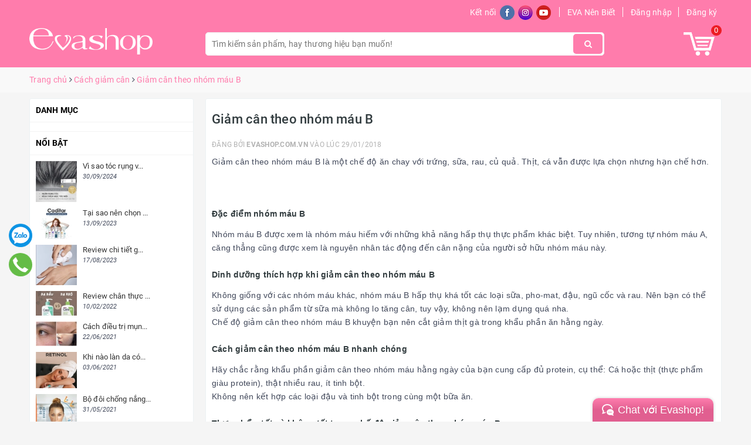

--- FILE ---
content_type: text/html; charset=utf-8
request_url: https://evashop.com.vn/giam-can-theo-nhom-mau-b
body_size: 34791
content:
<!DOCTYPE html>
<html lang="vi">
	<head>
		<!-- Google tag (gtag.js) -->
<script async src="https://www.googletagmanager.com/gtag/js?id=AW-1038572558"></script>
<script>
  window.dataLayer = window.dataLayer || [];
  function gtag(){dataLayer.push(arguments);}
  gtag('js', new Date());

  gtag('config', 'AW-1038572558');
</script>
		
		<script async custom-element="amp-auto-ads"
        src="https://cdn.ampproject.org/v0/amp-auto-ads-0.1.js">
</script>
		<script async src="https://pagead2.googlesyndication.com/pagead/js/adsbygoogle.js?client=ca-pub-7569175300256783"
     crossorigin="anonymous"></script>
		<!-- Google Tag Manager -->
		<script>(function(w,d,s,l,i){w[l]=w[l]||[];w[l].push({'gtm.start':
															  new Date().getTime(),event:'gtm.js'});var f=d.getElementsByTagName(s)[0],
	j=d.createElement(s),dl=l!='dataLayer'?'&l='+l:'';j.async=true;j.src=
		'https://www.googletagmanager.com/gtm.js?id='+i+dl;f.parentNode.insertBefore(j,f);
									})(window,document,'script','dataLayer','GTM-PN8WV84');</script>
		<!-- End Google Tag Manager -->
		<meta charset="UTF-8" />
		<meta name="viewport" content="width=device-width, initial-scale=1, maximum-scale=1">	
		<meta name="geo.region" content="VN-SG" />
		<meta name="geo.position" content="10.797977;106.680665" />
		<meta name="ICBM" content="10.797977, 106.680665" />
		<title>
			Giảm cân theo nhóm máu B
			
			
			 | EVASHOP.COM.VN			
		</title>
		
	<script>
	  var iwish_template='article';
	  var iwish_cid=parseInt('0',10);	  
	</script>
	<script src="//bizweb.dktcdn.net/100/194/749/themes/672591/assets/iwishheader.js?1767760540570" type="text/javascript"></script>
		
		<!-- ================= Page description ================== -->
		
		<meta name="description" content="Giảm c&#226;n theo nh&#243;m m&#225;u B l&#224; m&#244;̣t ch&#234;́ đ&#244;̣ ăn chay với trứng, sữa, rau, củ quả. Thịt, c&#225; v&#226;̃n được lựa chọn nhưng hạn ch&#234;́ hơn.&#160; Đặc đi&#234;̉m nh&#243;m m&#225;u B Nh&#243;m m&#225;u B">
		
		<!-- ================= Meta ================== -->
		<meta name="keywords" content="Giảm cân theo nhóm máu B, Cách giảm cân, bi quyet giam can, cach giam can, giam can, phuong phap giam can,  EVASHOP.COM.VN, evashop.com.vn"/>		
		<link rel="canonical" href="https://evashop.com.vn/giam-can-theo-nhom-mau-b"/>
		<meta name='revisit-after' content='1 days' />
		<meta name="robots" content="noodp,index,follow" />
		<!-- ================= Favicon ================== -->
		
		<link rel="icon" href="//bizweb.dktcdn.net/100/194/749/themes/672591/assets/favicon.png?1767760540570" type="image/x-icon" />
		
		<!-- Facebook Open Graph meta tags -->
		
<meta property="og:type" content="article">
<meta property="og:title" content="Giảm c&#226;n theo nh&#243;m m&#225;u B">

	
	<meta property="og:image" content="http://bizweb.dktcdn.net/thumb/grande/100/194/749/articles/rau-cu-giam-can-6e385a64-8cce-40b2-b065-7c46c61ef44b.jpg?v=1517208139827">
	<meta property="og:image:secure_url" content="https://bizweb.dktcdn.net/thumb/grande/100/194/749/articles/rau-cu-giam-can-6e385a64-8cce-40b2-b065-7c46c61ef44b.jpg?v=1517208139827">
	
	
	<meta property="og:description" content="Giảm cân theo nhóm máu B là một chế độ ăn chay với trứng, sữa, rau, củ quả. Thịt, cá vẫn được lựa chọn nhưng hạn chế hơn.  Đặc điểm nhóm máu B Nhóm máu B">
	<meta property="og:url" content="https://evashop.com.vn/giam-can-theo-nhom-mau-b">
	<meta property="og:site_name" content="EVASHOP.COM.VN">		

		<!-- Plugin CSS -->			
		<link rel="stylesheet" href="https://maxcdn.bootstrapcdn.com/bootstrap/3.3.7/css/bootstrap.min.css" integrity="sha384-BVYiiSIFeK1dGmJRAkycuHAHRg32OmUcww7on3RYdg4Va+PmSTsz/K68vbdEjh4u" crossorigin="anonymous">
		<link rel="stylesheet" href="https://maxcdn.bootstrapcdn.com/font-awesome/4.7.0/css/font-awesome.min.css">
		<link rel="stylesheet" href="https://unpkg.com/ionicons@4.1.1/dist/css/ionicons.min.css" >
		<link rel="preload" as="script" href="//bizweb.dktcdn.net/100/194/749/themes/672591/assets/swiper.js?1767760540570" />
		<script src="//bizweb.dktcdn.net/100/194/749/themes/672591/assets/swiper.js?1767760540570" type="text/javascript"></script>
		<link href="//bizweb.dktcdn.net/100/194/749/themes/672591/assets/owl.carousel.min.css?1767760540570" rel="stylesheet" type="text/css" media="all" />
		<!-- Build Main CSS -->								
		<link href="//bizweb.dktcdn.net/100/194/749/themes/672591/assets/base.scss.css?1767760540570" rel="stylesheet" type="text/css" media="all" />		
		<link href="//bizweb.dktcdn.net/100/194/749/themes/672591/assets/style.scss.css?1767760540570" rel="stylesheet" type="text/css" media="all" />		
		<link href="//bizweb.dktcdn.net/100/194/749/themes/672591/assets/ant-nuty.scss.css?1767760540570" rel="stylesheet" type="text/css" media="all" />
		<!-- Header JS -->	
		<script src="//bizweb.dktcdn.net/100/194/749/themes/672591/assets/jquery-2.2.3.min.js?1767760540570" type="text/javascript"></script> 
		<!-- Bizweb conter for header -->
		<script>
	var Bizweb = Bizweb || {};
	Bizweb.store = 'saophucan.mysapo.net';
	Bizweb.id = 194749;
	Bizweb.theme = {"id":672591,"name":"Ant Nuty","role":"main"};
	Bizweb.template = 'article';
	if(!Bizweb.fbEventId)  Bizweb.fbEventId = 'xxxxxxxx-xxxx-4xxx-yxxx-xxxxxxxxxxxx'.replace(/[xy]/g, function (c) {
	var r = Math.random() * 16 | 0, v = c == 'x' ? r : (r & 0x3 | 0x8);
				return v.toString(16);
			});		
</script>
<script>
	(function () {
		function asyncLoad() {
			var urls = ["//productreviews.sapoapps.vn/assets/js/productreviews.min.js?store=saophucan.mysapo.net","https://productbundles.sapoapps.vn/ProductBundleAsset/UpdateCartJavascript?store=saophucan.mysapo.net","https://quantitybreak.sapoapps.vn/QBAssets/QBScript?store=saophucan.mysapo.net","//promotionpopup.sapoapps.vn/genscript/script.js?store=saophucan.mysapo.net","https://memberdeals.sapoapps.vn/scripts/appbulk_member_deals.min.js?store=saophucan.mysapo.net","//instantsearch.sapoapps.vn/scripts/instantsearch-st.js?store=saophucan.mysapo.net","https://quantitybreak.bizweb.vn/script.js?store=saophucan.mysapo.net","https://productsrecommend.sapoapps.vn/assets/js/script.js?store=saophucan.mysapo.net","//static.zotabox.com/7/7/77ed47d8f2eb2d883b2bac6749209387/widgets.js?store=saophucan.mysapo.net","//productreviews.sapoapps.vn/assets/js/productreviews.min.js?store=saophucan.mysapo.net","https://forms.sapoapps.vn/libs/js/surveyform.min.js?store=saophucan.mysapo.net","https://forms.sapoapps.vn/libs/js/surveyform.min.js?store=saophucan.mysapo.net","https://buyx-gety.sapoapps.vn/assets/script.v2.js?store=saophucan.mysapo.net","https://google-shopping-v2.sapoapps.vn/api/conversion-tracker/global-tag/3563?store=saophucan.mysapo.net"];
			for (var i = 0; i < urls.length; i++) {
				var s = document.createElement('script');
				s.type = 'text/javascript';
				s.async = true;
				s.src = urls[i];
				var x = document.getElementsByTagName('script')[0];
				x.parentNode.insertBefore(s, x);
			}
		};
		window.attachEvent ? window.attachEvent('onload', asyncLoad) : window.addEventListener('load', asyncLoad, false);
	})();
</script>


<script>
	window.BizwebAnalytics = window.BizwebAnalytics || {};
	window.BizwebAnalytics.meta = window.BizwebAnalytics.meta || {};
	window.BizwebAnalytics.meta.currency = 'VND';
	window.BizwebAnalytics.tracking_url = '/s';

	var meta = {};
	
	meta.article = {"id": 965683};
	
	
	for (var attr in meta) {
	window.BizwebAnalytics.meta[attr] = meta[attr];
	}
</script>

	
		<script src="/dist/js/stats.min.js?v=96f2ff2"></script>
	



<!-- Google tag (gtag.js) -->
<script async src="https://www.googletagmanager.com/gtag/js?id=UA-36620653-1"></script>
<script>
  window.dataLayer = window.dataLayer || [];
  function gtag(){dataLayer.push(arguments);}
  gtag('js', new Date());

  gtag('config', 'UA-36620653-1');
</script>
<script>

	window.enabled_enhanced_ecommerce = true;

</script>




<!--Facebook Pixel Code-->
<script>
	!function(f, b, e, v, n, t, s){
	if (f.fbq) return; n = f.fbq = function(){
	n.callMethod?
	n.callMethod.apply(n, arguments):n.queue.push(arguments)}; if (!f._fbq) f._fbq = n;
	n.push = n; n.loaded = !0; n.version = '2.0'; n.queue =[]; t = b.createElement(e); t.async = !0;
	t.src = v; s = b.getElementsByTagName(e)[0]; s.parentNode.insertBefore(t, s)}
	(window,
	document,'script','https://connect.facebook.net/en_US/fbevents.js');
	fbq('init', '2851880791752416', {} , {'agent': 'plsapo'}); // Insert your pixel ID here.
	fbq('init', '542076289260739', {} , {'agent': 'plsapo'}); // Insert your pixel ID here.
	fbq('track', 'PageView',{},{ eventID: Bizweb.fbEventId });
	
</script>
<noscript>
	<img height='1' width='1' style='display:none' src='https://www.facebook.com/tr?id=2851880791752416,542076289260739&ev=PageView&noscript=1' />
</noscript>
<!--DO NOT MODIFY-->
<!--End Facebook Pixel Code-->



<script>
	var eventsListenerScript = document.createElement('script');
	eventsListenerScript.async = true;
	
	eventsListenerScript.src = "/dist/js/store_events_listener.min.js?v=1b795e9";
	
	document.getElementsByTagName('head')[0].appendChild(eventsListenerScript);
</script>





				
		<script>var ProductReviewsAppUtil=ProductReviewsAppUtil || {};</script>
		<link href="//bizweb.dktcdn.net/100/194/749/themes/672591/assets/iwish.css?1767760540570" rel="stylesheet" type="text/css" media="all" />
		<link href="//bizweb.dktcdn.net/100/194/749/themes/672591/assets/tkn-style.css?1767760540570" rel="stylesheet" type="text/css" media="all" />
		<link href='https://instantsearch.sapoapps.vn/content/font-awesome/css/font-awesome.min.css' rel='stylesheet'>
		<script src="//bizweb.dktcdn.net/100/194/749/themes/672591/assets/tkn-util.js?1767760540570" type="text/javascript"></script>
		<link href="//bizweb.dktcdn.net/100/194/749/themes/672591/assets/appbulk-available-notice.css?1767760540570" rel="stylesheet" type="text/css" media="all" />
		<link href="//bizweb.dktcdn.net/100/194/749/themes/672591/assets/appbulk-product-statistics.css?1767760540570" rel="stylesheet" type="text/css" media="all" />
		<div class="pr-module-box" style="display: none">
	<div class="pr-module-title">
	</div>
	<div class="pr-slide-wrap">
	<ul class="pr-list-product-slide">
	</ul>
	</div>
	<div class="pr-slide">
	</div>
</div>
<script>
window.productRecentVariantId = [];window.productRecentId = "";
</script>
<link href="https://productviewedhistory.sapoapps.vn//Content/styles/css/ProductRecentStyle.css" rel="stylesheet" />
		<!-- Global site tag (gtag.js) - Google Analytics -->
		<script async src="https://www.googletagmanager.com/gtag/js?id=UA-130641036-1"></script>
		<script>
			window.dataLayer = window.dataLayer || [];
			function gtag(){dataLayer.push(arguments);}
			gtag('js', new Date());

			gtag('config', 'UA-130641036-1');
		</script>
		<link href="//bizweb.dktcdn.net/100/194/749/themes/672591/assets/tkn-style.css?1767760540570" rel="stylesheet" type="text/css" media="all" />
		<link href='https://instantsearch.sapoapps.vn/content/font-awesome/css/font-awesome.min.css' rel='stylesheet'>
		<link href="//bizweb.dktcdn.net/100/194/749/themes/672591/assets/appbulk-buyxgety.css?1767760540570" rel="stylesheet" type="text/css" media="all" />
		<link href="//bizweb.dktcdn.net/100/194/749/themes/672591/assets/tkn-style.css?1767760540570" rel="stylesheet" type="text/css" media="all" />
		<link href='https://instantsearch.sapoapps.vn/content/font-awesome/css/font-awesome.min.css' rel='stylesheet'>
	<link href="//bizweb.dktcdn.net/100/194/749/themes/672591/assets/tkn-style.css?1767760540570" rel="stylesheet" type="text/css" media="all" />
<link href='https://instantsearch.sapoapps.vn/content/font-awesome/css/font-awesome.min.css' rel='stylesheet'>
	
	<link href="//bizweb.dktcdn.net/100/194/749/themes/672591/assets/ae-multilang-custom.css?1767760540570" rel="stylesheet" type="text/css" media="all" /><style id="ae-switch-lang-css">.ae-lang-vi {display:inline!important;}</style><style id="ae-position-lang-css">.ae-hover {box-shadow: 0 0 5px #bbb}</style><script>eval(function(p,a,c,k,e,d){e=function(c){return(c<a?'':e(parseInt(c/a)))+((c=c%a)>35?String.fromCharCode(c+29):c.toString(36))};if(!''.replace(/^/,String)){while(c--){d[e(c)]=k[c]||e(c)}k=[function(e){return d[e]}];e=function(){return'\\w+'};c=1};while(c--){if(k[c]){p=p.replace(new RegExp('\\b'+e(c)+'\\b','g'),k[c])}}return p}('5 S=[];5 1l="";5 9=9||{};5 1I=1h;5 2V=1h;5 25="";5 1c="";9.1F=8(){$(".3-Y-O").G("3-1m")};9.3h=8(6,1U){$("13").15("3-2I-2J");$.2a({N:\'1W\',12:\'/P/30.1V\',d:{"33[O]":6},1P:\'1T\',1S:8(P){4((F 1U)===\'8\'){1U(P)}p.X.3f()},1R:8(21,2n){},2p:8(){$("13").G("3-2I-2J")}})};9.1k=8(1q,12){4(!12)12=p.X.m;1q=1q.M(/[\\[\\]]/g,"\\\\$&");5 2H=2Z 3o("[?&]"+1q+"(=([^&#]*)|&|#|$)"),1u=2H.24(12);4(!1u)j 1h;4(!1u[2])j\'\';j 3s(1u[2].M(/\\+/g," "))};9.2i=8(2G){2v{5 d=1r.3m(2G.d);4(d){4(d.1b=="E"){4(F d.N!="I"&&d.N=="1F"){25=d.U;1c="<V 1B=\\"3-19-6 3-E-3v 3-N-3u\\">"+25+"</V>";A=d.2D;$("#2E").1n()}}4(d.1b=="2s"){4(F d.N!="I"&&d.N=="1F"){A=d.2D;$("#2E").1n()}5 R={"1N":p.X.m,"1b":"2M"};4(A){p.1i.1D(1r.1A(R),A)}}}}2L(2K){}};9.1C=8(q){4(q){4(q.1f!="1x"){S.1p({"f":">"+q.1f,"t":$(q).t()});9.1C(q.2r)}x{5 H=S.k;1l="";5 1z="";1e(5 i=H-1;i>=0;i--){5 27=S[i].t;1z+=1z?"-"+27:27}1l=1z}}};9.2g=8(2F){5 23=".3-6-"+2F+"{3d:3b!3a;}";$("#3-3e-6-23").U(23)};9.Q=8(h){4(h){5 H=h.k;5 1v="$(\'1x\')";1e(5 i=0;i<H;i++){4(h[i]){1v="$("+1v+".2d()["+h[i]+"])"}}j 1v}x{j\'\'}};9.M=8(){};9.20=8(f){5 h=["13","U","2c","1J","2e","1J","3g","3q"];j(h.37(f)<0)};9.1O=8(1L){4(1w==C&&1w==3z){j o}4(!1o||1o.k==0){j}4(9.1k("3L")){j}5 H=1o.d.k;4(1L.k==0){1L="13 *"}5 1H=[];$(1L).W(8(){5 1E=$(7)[0].1Z.2R();4(9.20(1E)){$(7).2Q().W(8(){1E=$(7)[0].1Z.2R();4(9.20(1E)){5 2C=$(7).2Q().k;4(2C==0){5 v=$(7)[0];5 b=v.22.y();b=b.M(/<[^>]+>/3N,"");b=b.M(/(?:((["\'])(?:(?:\\\\\\\\)|\\\\\\2|(?!\\\\\\2)\\\\|(?!\\2).|[\\n\\r])*\\2)|(\\/\\*(?:(?!\\*\\/).|[\\n\\r])*\\*\\/)|(\\/\\/[^\\n\\r]*(?:[\\n\\r]+|$))|((?:=|:)\\s*(?:\\/(?:(?:(?!\\\\*\\/).)|\\\\\\\\|\\\\\\/|[^\\\\]\\[(?:\\\\\\\\|\\\\\\]|[^]])+\\])+\\/))|((?:\\/(?:(?:(?!\\\\*\\/).)|\\\\\\\\|\\\\\\/|[^\\\\]\\[(?:\\\\\\\\|\\\\\\]|[^]])+\\])+\\/)[3H]?\\.(?:24|2N|2O|2T|M|K)\\()|(\\.(?:24|2N|2O|2T|M|K)\\((?:\\/(?:(?:(?!\\\\*\\/).)|\\\\\\\\|\\\\\\/|[^\\\\]\\[(?:\\\\\\\\|\\\\\\]|[^]])+\\])+\\/))|(<!--(?:(?!-->).)*-->))/g,"");5 B=$(7).l("B");4(F B!="I"){B=B.y()}5 D=$(v).l("D");4(F D!="I"){D=D.y()}4(b||D||B){1H.1p({"c":v,"1q":$(7)[0].1Z,"b":b,"B":B,"D":D})}}}})}});5 2B=[];1e(5 i=0;i<H;i++){5 c=1o.d[i];5 h=c.E.K("-");f=9.Q(h);1j("5 q = "+f);5 1s=q.k>0?q.b():"";1s=1s.y();4(1s){4(1s==c.b&&(F c.2x=="I"||c.2x==0)){5 J="";1j("4 (F c.1G."+C+" != \'I\') J = c.1G."+C+";");q.b(J);q.d("1O",16)}x{2B.1p(i)}}}$(1H).W(8(2A){1e(5 i=0;i<H;i++){5 c=1o.d[i];5 f=1H[2A];5 v=f.c;5 b=f.b;5 J="";1j("4 (F c.1G."+C+" != \'I\') J = c.1G."+C+";");4(b){4(c.N=="1"){4(b==c.b){v.22=J}}x{5 h=b.K(c.b);4(h.k>1){v.22=b.M(c.b,J)}}}b=$(v).l("B");4(b){4(b.y()==c.b){$(v).l("B",J)}}b=$(v).l("D");4(b){4(b.y()==c.b){$(v).l("D",J)}}}})};9.2P=8(q){5 u=$(q).b().y();$(q).3G().2d().W(8(){u=u.M($(7).b().y(),"[1Y]")});5 h=u.K("[1Y]");5 H=h.k;u="";1e(5 i=0;i<H;i++){5 1K=h[i].y();4(1K.k>0){u=u?(u+"[1Y]"+1K):1K}}j u};9.2w=8(m){5 36=16;5 h=["3J","3E","3F;","#"];1e(5 i=0;i<h.k;i++){4(m.37(h[i])==0){j o}}j 36};9.2k=8(){5 w=$(p).3D();$(".3-Z-6 .3-Y-O, .3-10-6 .3-Y-O, .3-14-6 .3-Y-O").15("3-1m");4(w>=39){$(".3-Z-6 .3-Y-O").G("3-1m")}4(w<39&&w>=34){$(".3-10-6 .3-Y-O").G("3-1m")}4(w<34){$(".3-14-6 .3-Y-O").G("3-1m")}4($(".3-Z-6").k>0){5 L=$(".3-Z-6 .3-c-6[d-6=\'"+C+"\']");$(".3-Z-6 .3-6-18>a .3-28").l("1a",$(L).T("1X").l("1a"));$(".3-Z-6 .3-6-18>a 1d").b($(L).T("1d").b())}4($(".3-10-6").k>0){5 L=$(".3-10-6 .3-c-6[d-6=\'"+C+"\']");$(".3-10-6 .3-6-18>a .3-28").l("1a",$(L).T("1X").l("1a"));$(".3-10-6 .3-6-18>a 1d").b($(L).T("1d").b())}4($(".3-14-6").k>0){5 L=$(".3-14-6 .3-c-6[d-6=\'"+C+"\']");$(".3-14-6 .3-6-18>a .3-28").l("1a",$(L).T("1X").l("1a"));$(".3-14-6 .3-6-18>a 1d").b($(L).T("1d").b())}};9.2S=8(){$(".3-c-6").2j(8(e){5 29=2Z 3y();29.3I(29.3B()+(3M*3x*26));5 6=$(7).d("6");5 1Q=$(7).T("a").l("m");$.2a({N:"1W",12:"/P/30.1V",d:{"33[O]":6},1P:"1T",1S:8(P){4(P.31&&P.31.k>0){p.X.m=1Q}x{$.2a({N:"1W",12:"/P/3c.1V",d:\'3w=1&3l=\'+3t,1P:"1T",1S:8(P){p.X.m=1Q},1R:8(21,2n){},2p:8(){3i}})}},1R:8(21,2n){},2p:8(){}});$(".3-c-6").G("3-1y");$(7).15("3-1y");9.2g(6);e.2X();j o});$(".3-c-6").W(8(){4($(7).d("6")==1w){$(7).15("3-1y");j}})};$(8(){$(p).3r("3p 3n",8(){9.2k()});5 1M=9.1k("1M",p.X.m);4(1M=="E"){p.2h("1N",9.2i);$("*").35(8(e){4(e.2W==2){4(7.1f=="1x"){}1I=$(7);2V=16;$(".3-19-6").1n();S=[];5 t=$(7).t();S.1p({"f":">"+7.1f+":2Y("+t+")","t":t});9.1C(7.2r);5 R={"E":1l,"1b":"2y-E"};$(7).11(1c);4(A){p.1i.1D(1r.1A(R),A)}4($(7).32("3-19-6")){$(7).T("3j").3k("3-1y")};j o}});$("*").2U(8(){4($(7).z("1J")||$(7).z("2e")||$(7).z("2c")||$(7).z("13")||$(7).z("U")){j o}$(7).15("3-17");$(7).1i().G("3-17");5 2b=o;$(7).2d().W(8(){4($(7).32("3-19-6")){2b=16}});4(2b){j o}$(".3-19-6").1n();$(7).11(1c);$(1I).11(1c);j o}).2u(8(){$(7).G("3-17");$(".3-19-6").1n();$(1I).11(1c);j o})}x 4(1M=="2s"){3K.2h("3A",8(e){},16);p.2h("1N",9.2i);$("*").35(8(e){4(e.2W==2){e.2X();4(7.1f=="1x"){j o}S=[];5 t=$(7).t();S.1p({"f":">"+7.1f+":2Y("+t+")","t":t});9.1C(7.2r);5 R={"E":1l,"b":9.2P(7),"1b":"2y-2s"};4(A){p.1i.1D(1r.1A(R),A)}j o}});$("*").2U(8(){4($(7).z("1J")||$(7).z("2e")||$(7).z("2c")||$(7).z("13")||$(7).z("U")){j o}5 u=$(7).b().y();4(u.y().k==0){j o}$(7).15("3-17");$(7).1i().G("3-17")}).2u(8(){$(7).G("3-17")}).2j(8(e){})}x{2v{5 R={"1N":p.X.m,"1b":"2M"};4(A){p.1i.1D(1r.1A(R),A)}}2L(2K){}38(8(){5 f="";4(E&&E.k>0){5 h=E.K("-");f=9.Q(h)}x{f=9.Q(1h)}4(f){1j(f+".11(\'<V 2q=\\"3-2o-6\\"1B=\\"3-Z-6\\">\' + $(2t).U() + \'</V>\' );")}f="";4(2m&&2m.k>0){5 h=2m.K("-");f=9.Q(h)}x{f=9.Q(1h)}4(f){1j(f+".11(\'<V 2q=\\"3-2o-6\\" 1B=\\"3-10-6\\">\' + $(2t).U() + \'</V>\' );")}f="";4(2l&&2l.k>0){5 h=2l.K("-");f=9.Q(h)}x{f=9.Q(1h)}4(f){1j(f+".11(\'<V 2q=\\"3-2o-6\\" 1B=\\"3-14-6\\">\' + $(2t).U() + \'</V>\' );")}9.2k();9.2S();5 1g=9.1k("1g");4(1g!=C){5 2f=o;$(".3-c-6").W(8(){4($(7).d("6")==1g){2f=16;$(7).3C("2j")}});4(2f){j o}}},26);9.1F();9.2g(1w);38(8(){9.1O("13 *")},26);4(F 2z!="I"&&2z){$("a").W(8(){4(F $(7).l("m")!="I"&&9.2w($(7).l("m"))){5 h=$(7).l("m").K("?");5 1t=h.k>1?"&":"?";4(9.1k("1g",$(7).l("m"))){1t=""}x{1t+="1g="+C}$(7).l("m",$(7).l("m")+1t)}})}}});',62,236,'|||ae|if|var|lang|this|function|Aecomapp||text|item|data||tag||arr||return|length|attr|href||false|window|obj|||index|selectText|objTag||else|trim|is|aeUrlDestination|title|currentLang|placeholder|position|typeof|removeClass|len|undefined|desti|split|selectedLang|replace|type|language|cart|aeRenderSelector|msg|arrTags|find|html|div|each|location|block|desktop|tablet|append|url|body|mobile|addClass|true|hover|selected|box|src|action|boxConfigHtml|span|for|tagName|aelang|null|parent|eval|gP|strSelector|hide|remove|aeData|push|name|JSON|txt|newUrl|results|tags|langDefault|BODY|active|lId|stringify|class|detectHtml|postMessage|node|init|value|listItem|positionObj|script|val|sel|live|message|tran|dataType|urlLang|error|success|json|callback|js|POST|img|AE|nodeName|validTag|hr|textContent|css|exec|btnHtml|1000|newId|flag|date|ajax|hasAdded|style|children|link|isExist|switchAeLanguage|addEventListener|aeRm|click|changeBoxLang|positionSmartphone|positionTablet|ex|cover|complete|id|parentElement|translate|boxLang|mouseout|try|aeValidHref|repeat|save|isChangeUrl|it|arrPositionBlanks|lenContent|des|admin_bar_iframe|langCode|response|regex|multilanguage|changing|err|catch|confirm|test|match|aeExtractText|contents|toLowerCase|initActionDefaultLang|search|mouseenter|isClick|button|preventDefault|eq|new|update|items|hasClass|attributes|768|mousedown|result|indexOf|setTimeout|992|important|inline|add|display|switch|reload|iframe|updateCartAttributes|debugger|ul|toggleClass|variantId|parse|orientationchange|RegExp|resize|comment|on|decodeURIComponent|productId|dropdown|preview|quantity|60|Date|defaultLangAdmin|contextmenu|getTime|trigger|width|tel|javascript|clone|gimy|setTime|mailto|document|aeType|43200|ig'.split('|'),0,{}))</script><script>var boxLang = '<div class="ae-cover-lang ae-hide"><div class="ae-block-language ae-type-dropdown ae-hide ae-no-float"><div class="ae-lang-selected"><a href="javascript:;"><img class="ae-icon-left ae-flag" src="[data-uri]" alt="ap multilangauge"/><span>Tiếng Việt</span><img alt="ap multilangauge" class="ae-icon-right ae-caret" src="[data-uri]"/></a><ul class="ae-box-lang none animated"><li data-lang="vi" class="ae-item-lang"><a href="https://evashop.com.vn/giam-can-theo-nhom-mau-b?aelang=vi"><img class="ae-icon-left" src="[data-uri]" alt="ap multilangauge"/><span>Tiếng Việt</span></a></li><li data-lang="us" class="ae-item-lang"><a href="https://evashop.com.vn/giam-can-theo-nhom-mau-b?aelang=us"><img class="ae-icon-left" src="[data-uri]" alt="ap multilangauge"/><span>English</span></a></li></ul></div></div></div>';var langDefault = "vi";var currentLang = "vi";var defaultLangAdmin = "vi";var position = "32-0-0-0-0-1-0-3";var positionTablet = "32-0-0-0-0-1";var positionSmartphone = "32-0-0-0-0-1-0-3";var aeUrlDestination = window.location.protocol + "//aecomapp.com/bizweb/aelang/setting";var isChangeUrl = "";var aeData = {"data":[]};var productId = "165526372";</script>
		<meta name="facebook-domain-verification" content="r9ggpp07xydvv6u2fvz3msf602olii" />
</head>
	<body >
		<style>#fb-root > div.fb_dialog.fb_dialog_advanced{left: initial !important; right: 18pt; z-index: 9999999 !important;}.fb-customerchat.fb_invisible_flow.fb_iframe_widget iframe{left: initial !important; right: 18pt !important;}#fb-root>div.fb_dialog.fb_dialog_mobile{right: initial !important;left: 18pt;z-index: 9999999 !important;}</style><div id='fb-root'></div><div class='fb-customerchat' attribution=setup_tool page_id='331328623625717'  theme_color='#ff7cac' logged_in_greeting='Cicadium có thể giúp gì cho bạn?' logged_out_greeting='Cicadium có thể giúp gì cho bạn?'></div>
		<!-- Google Tag Manager (noscript) -->
		<noscript><iframe src="https://www.googletagmanager.com/ns.html?id=GTM-PN8WV84"
						  height="0" width="0" style="display:none;visibility:hidden"></iframe></noscript>
		<!-- End Google Tag Manager (noscript) -->

		<!-- Main content -->
		<header class="header">	
	<div class="container">
		<div class="topbar hidden-xs">
			<span class="social">Kết nối
				<a href="https://www.facebook.com/evashop.com.vn/" target="_blank"><img src="//bizweb.dktcdn.net/100/194/749/themes/672591/assets/fb.png?1767760540570" alt="facebook"/></a>
				<a href="https://www.instagram.com/evashop.com.vn/" target="_blank"><img src="//bizweb.dktcdn.net/100/194/749/themes/672591/assets/oz.png?1767760540570" alt="OZ" /></a>
				<a href="https://www.youtube.com/user/evashopvietnam/videos" target="_blank"><img src="//bizweb.dktcdn.net/100/194/749/themes/672591/assets/ytb.png?1767760540570" alt="Youtube" /></a>
			</span>
			<a href="https://evashop.com.vn/khoe-365-dep-247">EVA Nên Biết</a>
			
			<a data-toggle="modal" data-target="#dangnhap" href="/account/login" class="css-1ikefia">Đăng nhập</a>
			<a data-toggle="modal" data-target="#dangky" href="/account/register" class="css-1ikefia">Đăng ký</a>
			
		</div>
		<div class="header-main">
			<div class="row">
				<div class="col-md-3 col-100-h">
					<button type="button" class="navbar-toggle collapsed visible-sm visible-xs" id="trigger-mobile">
						<span class="icon-bar"></span>
						<span class="icon-bar"></span>
						<span class="icon-bar"></span>
					</button>
					<div class="logo">
						<a href="/" class="logo-wrapper ">					
							<img src="//bizweb.dktcdn.net/100/194/749/themes/672591/assets/logo.png?1767760540570" alt="logo EVASHOP.COM.VN" class="img-responsive a-left" />					
						</a>					
					</div>
					<div class="mobile-user visible-sm visible-xs">
						<img src="//bizweb.dktcdn.net/100/194/749/themes/672591/assets/icon-user.png?1767760540570" alt="Giỏ hàng">
						<ul>
							
							<li>
								<a data-toggle="modal" data-target="#dangnhap" href="/account/login" class="css-1ikefia">Đăng nhập</a>
							</li>
							<li>
								<a data-toggle="modal" data-target="#dangky" href="/account/register" class="css-1ikefia">Đăng ký</a>
							</li>
							
						</ul>
					</div>
					<div class="mobile-cart visible-sm visible-xs">
						<a href="/cart" title="Cart">
							<img src="//bizweb.dktcdn.net/100/194/749/themes/672591/assets/icon-cart.png?1767760540570" alt="Giỏ hàng">
						</a>
					</div>
				</div>
				<div class="col-md-7 hidden-sm hidden-xs">
					<div class="header_search search_form">
	<form class="input-group search-bar search_form" action="/search" method="get" role="search">		
		<input type="search" name="query" value="" placeholder="Tìm kiếm sản phẩm, hay thương hiệu bạn muốn!" class="input-group-field st-default-search-input search-text" autocomplete="off">
		<span class="input-group-btn">
			<button class="btn icon-fallback-text">
				<i class="fa fa-search"></i>
			</button>
		</span>
	</form>
</div> 
				</div>
				<div class="col-md-4 hidden-lg hidden-md">
					<div class="header_search search_form">
	<form class="input-group search-bar search_form" action="/search" method="get" role="search">		
		<input type="search" name="query" value="" placeholder="Tìm kiếm sản phẩm, hay thương hiệu bạn muốn!" class="input-group-field st-default-search-input search-text" autocomplete="off">
		<span class="input-group-btn">
			<button class="btn icon-fallback-text">
				<i class="fa fa-search"></i>
			</button>
		</span>
	</form>
</div> 
				</div>
				<div class="col-md-2 hidden-sm hidden-xs">
					<div class="my-accounts">
						<div class="my-cart top-cart-contain mini-cart">
							<a href="/cart" class="a-cart"><img src="//bizweb.dktcdn.net/100/194/749/themes/672591/assets/icon-cart.png?1767760540570" alt="Giỏ hàng"><span class="cnt crl-bg count_item_pr">0</span></a>
							<div class="top-cart-content">					
								<ul id="cart-sidebar" class="mini-products-list count_li">
									<li class="list-item">
										<ul></ul>
									</li>
									<li class="action">
										<ul>
											<li class="li-fix-1">
												<div class="top-subtotal">
													Tổng tiền thanh toán: 
													<span class="price"></span>
												</div>
											</li>
											<li class="li-fix-2" style="">
												<div class="actions">
													<a href="/cart" class="btn btn-primary">
														<span><i class="fa fa-shopping-basket"></i> Giỏ hàng</span>
													</a>
													<a href="/checkout" class="btn btn-checkout btn-gray">
														<span><i class="fa fa-random"></i> Thanh toán</span>
													</a>
												</div>
											</li>
										</ul>
									</li>
								</ul>
							</div>
						</div>
					</div>
				</div>
			</div>
		</div>
	</div>
</header>
		<section class="bread-crumb margin-bottom-10">
	<div class="container">
		<div class="row">
			<div class="col-xs-12">
				<ul class="breadcrumb" itemscope itemtype="http://data-vocabulary.org/Breadcrumb">					
					<li class="home">
						<a itemprop="url" href="/" title="Trang chủ"><span itemprop="title">Trang chủ</span></a>						
						<span><i class="fa fa-angle-right"></i></span>
					</li>
					
					<li>
						<a itemprop="url" href="/cach-giam-can" title="Cách giảm cân"><span itemprop="title">Cách giảm cân</span></a>	
						<span><i class="fa fa-angle-right"></i></span>
					</li>
					<li><strong itemprop="title">Giảm cân theo nhóm máu B</strong></li>
					
				</ul>
			</div>
		</div>
	</div>
</section>
<div class="container article-wraper">
	<div class="row">		
		<section class="right-content col-md-9 col-md-push-3">
			<article class="article-main" itemscope itemtype="http://schema.org/Article">
				
				
				
				<meta itemprop="mainEntityOfPage" content="/giam-can-theo-nhom-mau-b">
				<meta itemprop="description" content="Giảm cân theo nhóm máu B là một chế độ ăn chay với trứng, sữa, rau, củ quả. Thịt, cá vẫn được lựa chọn nhưng hạn chế hơn.&nbsp;">
				<meta itemprop="author" content="Evashop.com.vn">
				<meta itemprop="headline" content="Giảm cân theo nhóm máu B">
				<meta itemprop="image" content="https:https://bizweb.dktcdn.net/100/194/749/articles/rau-cu-giam-can-6e385a64-8cce-40b2-b065-7c46c61ef44b.jpg?v=1517208139827">
				<meta itemprop="datePublished" content="29-01-2018">
				<meta itemprop="dateModified" content="29-01-2018">
				<div class="hidden" itemprop="publisher" itemscope itemtype="https://schema.org/Organization">
					<div itemprop="logo" itemscope itemtype="https://schema.org/ImageObject">
						<img src="//bizweb.dktcdn.net/100/194/749/themes/672591/assets/logo.png?1767760540570" alt="EVASHOP.COM.VN"/>
						<meta itemprop="url" content="https://bizweb.dktcdn.net/100/194/749/themes/672591/assets/logo.png?1767760540570">
						<meta itemprop="width" content="200">
						<meta itemprop="height" content="49">
					</div>
					<meta itemprop="name" content="Giảm cân theo nhóm máu B">
				</div>
				<div class="row">
					<div class="col-md-12">
						<div class="border-bg clearfix">
							<div class="col-md-12">
								<h1 class="title-head">Giảm cân theo nhóm máu B</h1>
								
								<div class="postby">
									<span>Đăng bởi <b>Evashop.com.vn</b> vào lúc 29/01/2018</span>
								</div>
								<div class="article-details">						
									<div class="article-content">
										<div class="rte">
											<div class="caption">
												<script async src="https://pagead2.googlesyndication.com/pagead/js/adsbygoogle.js"></script><!-- QC Hiển thị hình ảnh --><script>
     (adsbygoogle = window.adsbygoogle || []).push({});
</script>
<p><span style="font-size:14px;"><span style="font-family:Arial,Helvetica,sans-serif;">Giảm cân theo nhóm máu B là một chế độ ăn chay với trứng, sữa, rau, củ quả. Thịt, cá vẫn được lựa chọn nhưng hạn chế hơn.&nbsp;</span></span></p>
<h3 style="text-align: center;">&nbsp;</h3>
<h3><span style="font-size:14px;"><span style="font-family:Arial,Helvetica,sans-serif;"><strong>Đặc điểm nhóm máu B</strong></span></span></h3>
<p><span style="font-size:14px;"><span style="font-family:Arial,Helvetica,sans-serif;">Nhóm máu B được xem là nhóm máu hiếm với những khả năng hấp thụ thực phẩm khác biệt. Tuy nhiên, tương tự nhóm máu A, căng thẳng cũng được xem là nguyên nhân tác động đến cân nặng của người sở hữu nhóm máu này. &nbsp;</span></span></p>
<h3><span style="font-size:14px;"><span style="font-family:Arial,Helvetica,sans-serif;"><strong>Dinh dưỡng thích hợp khi giảm cân theo nhóm máu B</strong></span></span></h3>
<p><span style="font-size:14px;"><span style="font-family:Arial,Helvetica,sans-serif;">Không giống với các nhóm máu khác, nhóm máu B hấp thụ khá tốt các loại sữa, pho-mat, đậu, ngũ cốc và rau. Nên bạn có thể sử dụng các sản phẩm từ sữa mà không lo tăng cân, tuy vậy, không nên lạm dụng quá nha.<br />
Chế độ giảm cân theo nhóm máu B khuyện bạn nên cắt giảm thịt gà trong khẩu phần ăn hằng ngày.&nbsp;</span></span></p>
<h3><span style="font-size:14px;"><span style="font-family:Arial,Helvetica,sans-serif;"><strong>Cách giảm cân theo nhóm máu B&nbsp;nhanh chóng</strong></span></span></h3>
<p><span style="font-size:14px;"><span style="font-family:Arial,Helvetica,sans-serif;">Hãy chắc rằng khẩu phần giảm cân theo nhóm máu hằng ngày của bạn cung cấp đủ protein, cụ thể: Cá hoặc thịt (thực phẩm giàu protein), thật nhiều rau, ít tinh bột.&nbsp;<br />
Không nên kết hợp các loại đậu và tinh bột trong cùng một bữa ăn.&nbsp;</span></span></p>
<h3><span style="font-size:14px;"><span style="font-family:Arial,Helvetica,sans-serif;"><strong>Thực phẩm tốt và không tốt trong chế độ giảm cân theo nhóm máu B</strong></span></span></h3>
<p><span style="font-size:14px;"><span style="font-family:Arial,Helvetica,sans-serif;"><strong>Thịt</strong><br />
Với khả năng hấp thụ tốt, bạn có thể sử dụng nhiều thịt trong bữa ăn giảm cân. Loại thịt tốt cho quá trình giảm cân theo nhóm máu của bạn: Thịt bò, cừu, đà điểu, thịt bê.&nbsp;<br />
Hạn chế sử dụng thịt gà, vịt, thịt lợn, chim cút.&nbsp;</span></span></p>
<p><span style="font-size:14px;"><span style="font-family:Arial,Helvetica,sans-serif;"><strong>Cá</strong><br />
Cá thu, cá hồi, cá tuyết, cá bơn, cá tầm là những loại cá nên bổ sung vào chế độ giảm cân theo nhóm máu B của bạn.&nbsp;<br />
Nên tránh các loại hải sản: bạch tuộc, sò, các loại tôm, cá cơm, cá chình…</span></span></p>
<p><span style="font-size:14px;"><span style="font-family:Arial,Helvetica,sans-serif;"><strong>Các sản phẩm từ sữa</strong><br />
Ngoại trừ phô mai xanh, nhóm máu B thích hợp với đa số các sản phẩm từ sữa: sữa dê, sữa bò, sữa chua, phô-mat dê….</span></span></p>
<p><span style="font-size:14px;"><span style="font-family:Arial,Helvetica,sans-serif;"><strong>Trứng</strong><br />
Chế độ giảm cân theo nhóm máu B chỉ khuyên dùng trứng gà trong khẩu phần hằng ngày. Tuy vậy, vẫn không nên sử dụng quá nhiều. Hai quả/tuần là vừa đủ cho quy trình giảm cân của bạn.&nbsp;</span></span></p>
<p><span style="font-size:14px;"><span style="font-family:Arial,Helvetica,sans-serif;"><strong>Dầu</strong><br />
Các loại dầu từ hạt lanh, ô liu, quả óc chó, mầm lúa mì được khuyên dùng trong quá trình giảm cân theo nhóm máu B.&nbsp;</span></span></p>
<p><span style="font-size:14px;"><span style="font-family:Arial,Helvetica,sans-serif;"><strong>Các loại hạt và ngũ cốc thô</strong><br />
Khá giống với nhóm máu AB, nhóm máu B hấp thụ tốt các loại hạt: hạnh nhân, quả hạch Brazil, hạt dẻ, hạt lanh, quả hồ đào, quả óc chó, hạt macadamia. Trong đó, tốt nhất là quả óc chó và hạt lanh.&nbsp;<br />
Trong chế độ giảm cân theo nhóm máu B, các loại đậu: đậu đen, đậu xanh, đậu nành được khuyên dùng hơn cả.&nbsp;</span></span></p>
<p><span style="font-size:14px;"><span style="font-family:Arial,Helvetica,sans-serif;"><strong>Rau, củ, quả</strong><br />
Khác với chế độ giảm cân theo nhóm máu AB, chế độ giảm cân theo nhóm máu B hạn chế sử dụng các loại rau, củ quả: atiso, cà chua, bắp ngô, bí đỏ, củ cải, quả lựu.&nbsp;</span></span></p>
											</div>
										</div>
									</div>
								</div>
							</div>
							
							<div class="tag_article col-md-12">
								<span class="inline">Tags : </span>
								
								<a href="blogs/all/tagged/bi-quyet-giam-can"><span>bi quyet giam can</span></a>, 
								
								<a href="blogs/all/tagged/cach-giam-can"><span>cach giam can</span></a>, 
								
								<a href="blogs/all/tagged/giam-can"><span>giam can</span></a>, 
								
								<a href="blogs/all/tagged/phuong-phap-giam-can"><span>phuong phap giam can</span></a>
								
							</div>
							
							
							<div class="col-md-12">
								
  
  



<div class="social-media" data-permalink="https://evashop.com.vn/giam-can-theo-nhom-mau-b">
	<label>Chia sẻ: </label>
  
    <a target="_blank" href="//www.facebook.com/sharer.php?u=https://evashop.com.vn/giam-can-theo-nhom-mau-b" class="share-facebook" title="Chia sẻ lên Facebook">
		<i class="fa fa-facebook-official"></i>
    </a>
  

  
    <a target="_blank" href="//twitter.com/share?text=Giảm cân theo nhóm máu B&amp;url=https://evashop.com.vn/giam-can-theo-nhom-mau-b" class="share-twitter" class="share-twitter" title="Chia sẻ lên Twitter">
     <i class="fa fa-twitter"></i>
    </a>
  

  

    
      <a target="_blank" href="//pinterest.com/pin/create/button/?url=https://evashop.com.vn/giam-can-theo-nhom-mau-b&amp;media=http://bizweb.dktcdn.net/thumb/1024x1024/100/194/749/articles/rau-cu-giam-can-6e385a64-8cce-40b2-b065-7c46c61ef44b.jpg?v=1517208139827&amp;description=Giảm cân theo nhóm máu B" class="share-pinterest" title="Chia sẻ lên pinterest">
        <i class="fa fa-pinterest"></i>
      </a>
    

    

  

  
    <a target="_blank" href="//plus.google.com/share?url=https://evashop.com.vn/giam-can-theo-nhom-mau-b" class="share-google" title="+1">
     <i class="fa fa-google-plus"></i>
    </a>
  

</div>
							</div>
							
							<div class="col-md-12">
								<div class="blog_related">
									<h2>Bài viết liên quan</h2>
									
									
									
									<article class="blog_entry clearfix">
										<h3 class="blog_entry-title"><a rel="bookmark" href="/top-3-san-pham-ho-tro-giam-can-hieu-qua-nhat-hien-nay" title="Top 3 sản phẩm hỗ trợ giảm cân hiệu quả nhất hiện nay"><i class="fa fa-angle-right" aria-hidden="true"></i> Top 3 sản phẩm hỗ trợ giảm cân hiệu quả nhất hiện nay</a></h3>
									</article>
									
									
									
									
									<article class="blog_entry clearfix">
										<h3 class="blog_entry-title"><a rel="bookmark" href="/nhung-loai-rau-qua-ho-tro-trong-viec-giam-can-khong-nen-bo-lo" title="Những loại rau quả hỗ trợ trong việc giảm cân không nên bỏ lỡ"><i class="fa fa-angle-right" aria-hidden="true"></i> Những loại rau quả hỗ trợ trong việc giảm cân không nên bỏ lỡ</a></h3>
									</article>
									
									
									
									
									<article class="blog_entry clearfix">
										<h3 class="blog_entry-title"><a rel="bookmark" href="/detox-giam-can-tai-sao-khong" title="Detox giảm cân, tại sao không?"><i class="fa fa-angle-right" aria-hidden="true"></i> Detox giảm cân, tại sao không?</a></h3>
									</article>
									
									
									
									
									<article class="blog_entry clearfix">
										<h3 class="blog_entry-title"><a rel="bookmark" href="/meo-giup-an-ngon-ma-van-giam-can" title="Ăn đủ mà vẫn giảm cân? Không hề khó!"><i class="fa fa-angle-right" aria-hidden="true"></i> Ăn đủ mà vẫn giảm cân? Không hề khó!</a></h3>
									</article>
									
									
									
									
									<article class="blog_entry clearfix">
										<h3 class="blog_entry-title"><a rel="bookmark" href="/soc-truoc-cac-phuong-phap-giam-can-cua-sao-kpop" title="SỐC trước các phương pháp giảm cân của Sao KPOP"><i class="fa fa-angle-right" aria-hidden="true"></i> SỐC trước các phương pháp giảm cân của Sao KPOP</a></h3>
									</article>
									
									
								</div>
							</div>
							 
							<div class="col-md-12">
								

								<form method="post" action="/posts/giam-can-theo-nhom-mau-b/comments" id="article_comments" accept-charset="UTF-8"><input name="FormType" type="hidden" value="article_comments"/><input name="utf8" type="hidden" value="true"/><input type="hidden" id="Token-bc1a063e498d48f88334922e11176c6b" name="Token" /><script src="https://www.google.com/recaptcha/api.js?render=6Ldtu4IUAAAAAMQzG1gCw3wFlx_GytlZyLrXcsuK"></script><script>grecaptcha.ready(function() {grecaptcha.execute("6Ldtu4IUAAAAAMQzG1gCw3wFlx_GytlZyLrXcsuK", {action: "article_comments"}).then(function(token) {document.getElementById("Token-bc1a063e498d48f88334922e11176c6b").value = token});});</script> 
								
								
								<div class="form-coment margin-bottom-30">
									<div class="">
										<h5 class="title-form-coment">VIẾT BÌNH LUẬN CỦA BẠN:</h5>
									</div>
									<fieldset class="form-group">										
										<input placeholder="Họ tên" type="text" class="form-control form-control-lg" value="" id="full-name" name="Author" Required data-validation-error-msg= "Không được để trống" data-validation="required" />
									</fieldset>
									<fieldset class="form-group">										
										<input placeholder="Email" type="email" class="form-control form-control-lg" value="" id="email" name="Email" data-validation="email" pattern="[a-z0-9._%+-]+@[a-z0-9.-]+\.[a-z]{2,63}$" data-validation-error-msg= "Email sai định dạng" required />
									</fieldset>
									<fieldset class="form-group">										
										<textarea placeholder="Nội dung" class="form-control form-control-lg" id="comment" name="Body" rows="6" Required data-validation-error-msg= "Không được để trống" data-validation="required"></textarea>
									</fieldset>
									<div>
										<button type="submit" class="btn btn-blues"><i class="fa fa-hand-o-right" aria-hidden="true"></i> Gửi bình luận</button>
									</div>
								</div> <!-- End form mail -->
								</form>
							</div>
							
						</div>
					</div>
				</div>				
			</article>
		</section>		
		
		<aside class="left left-content col-md-3 col-md-pull-9">
			<div class="border-bg">
				
<aside class="aside-item collection-category blog-category">	
	<div class="heading">
		<h2 class="title-head"><span>Danh mục</span></h2>
	</div>	
	<div class="aside-content">
		<nav class="nav-category  navbar-toggleable-md" >
			<ul class="nav navbar-pills">
				
			</ul>
		</nav>
	</div>
</aside>


<div class="aside-item">
	<div class="heading">
		<h2 class="title-head">Nổi bật</h2>
	</div>
	<div class="list-blogs">
											
		<article class="blog-item blog-item-list clearfix">
			<a href="/vi-sao-toc-rung-va-giai-phap-tu-goc-re-den-tu-nourkrin-hair-growth-inclinic" class="panel-box-media">
				
				<img src="//bizweb.dktcdn.net/100/194/749/themes/672591/assets/rolling.svg?1767760540570" data-lazyload="//bizweb.dktcdn.net/thumb/small/100/194/749/articles/hair-growth-in-clinic-ads-1x1.jpg?v=1728881312790" width="70" height="70" alt="Vì sao tóc rụng và giải pháp từ gốc rễ đến từ Nourkrin Hair Growth+ InClinic" />
				
			</a>
			<div class="blogs-rights">
				<h3 class="blog-item-name"><a href="/vi-sao-toc-rung-va-giai-phap-tu-goc-re-den-tu-nourkrin-hair-growth-inclinic" title="Vì sao tóc rụng và giải pháp từ gốc rễ đến từ Nourkrin Hair Growth+ InClinic">Vì sao tóc rụng v...</a></h3>
				<div class="post-time">30/09/2024</div>
			</div>
		</article>			
											
		<article class="blog-item blog-item-list clearfix">
			<a href="/tai-sao-nen-chon-caditar-de-cham-soc-da-dau-ban" class="panel-box-media">
				
				<img src="//bizweb.dktcdn.net/100/194/749/themes/672591/assets/rolling.svg?1767760540570" data-lazyload="//bizweb.dktcdn.net/thumb/small/100/194/749/articles/cadblog.jpg?v=1694596723873" width="70" height="70" alt="Tại sao nên chọn Caditar để chăm sóc da đầu bạn?" />
				
			</a>
			<div class="blogs-rights">
				<h3 class="blog-item-name"><a href="/tai-sao-nen-chon-caditar-de-cham-soc-da-dau-ban" title="Tại sao nên chọn Caditar để chăm sóc da đầu bạn?">Tại sao nên chọn ...</a></h3>
				<div class="post-time">13/09/2023</div>
			</div>
		</article>			
											
		<article class="blog-item blog-item-list clearfix">
			<a href="/review-chi-tiet-mau-moi-gel-chong-nang-vichy-uv-age-daily-spf50" class="panel-box-media">
				
				<img src="//bizweb.dktcdn.net/100/194/749/themes/672591/assets/rolling.svg?1767760540570" data-lazyload="//bizweb.dktcdn.net/thumb/small/100/194/749/articles/uni.jpg?v=1692255709593" width="70" height="70" alt="Review chi tiết gel chống nắng Vichy Capital Soleil UV Age Daily SPF50" />
				
			</a>
			<div class="blogs-rights">
				<h3 class="blog-item-name"><a href="/review-chi-tiet-mau-moi-gel-chong-nang-vichy-uv-age-daily-spf50" title="Review chi tiết gel chống nắng Vichy Capital Soleil UV Age Daily SPF50">Review chi tiết g...</a></h3>
				<div class="post-time">17/08/2023</div>
			</div>
		</article>			
											
		<article class="blog-item blog-item-list clearfix">
			<a href="/review-chan-thuc-ve-sua-rua-mat-cho-da-kho-va-da-dau-cerave" class="panel-box-media">
				
				<img src="//bizweb.dktcdn.net/100/194/749/themes/672591/assets/rolling.svg?1767760540570" data-lazyload="//bizweb.dktcdn.net/thumb/small/100/194/749/articles/untitled-1-c7b45899-3139-4ea7-a93f-bbe2ede9ce2c.jpg?v=1644505335983" width="70" height="70" alt="Review chân thực về sữa rửa mặt cho da khô và da dầu CeraVe" />
				
			</a>
			<div class="blogs-rights">
				<h3 class="blog-item-name"><a href="/review-chan-thuc-ve-sua-rua-mat-cho-da-kho-va-da-dau-cerave" title="Review chân thực về sữa rửa mặt cho da khô và da dầu CeraVe">Review chân thực ...</a></h3>
				<div class="post-time">10/02/2022</div>
			</div>
		</article>			
											
		<article class="blog-item blog-item-list clearfix">
			<a href="/cach-dieu-tri-mun-an-hieu-qua" class="panel-box-media">
				
				<img src="//bizweb.dktcdn.net/100/194/749/themes/672591/assets/rolling.svg?1767760540570" data-lazyload="//bizweb.dktcdn.net/thumb/small/100/194/749/articles/co-nhung-cach-tri-mun-an-nay-roi-ban-chang-can-nan-nhan-mun-tu-khac-troi-len-8-1532276952-99-width500height300.jpeg?v=1624354815067" width="70" height="70" alt="Cách điều trị mụn ẩn hiệu quả" />
				
			</a>
			<div class="blogs-rights">
				<h3 class="blog-item-name"><a href="/cach-dieu-tri-mun-an-hieu-qua" title="Cách điều trị mụn ẩn hiệu quả">Cách điều trị mụn...</a></h3>
				<div class="post-time">22/06/2021</div>
			</div>
		</article>			
											
		<article class="blog-item blog-item-list clearfix">
			<a href="/khi-nao-lan-da-co-the-bat-dau-su-dung-retinol" class="panel-box-media">
				
				<img src="//bizweb.dktcdn.net/100/194/749/themes/672591/assets/rolling.svg?1767760540570" data-lazyload="//bizweb.dktcdn.net/thumb/small/100/194/749/articles/baner.jpg?v=1622704311090" width="70" height="70" alt="Khi nào làn da có thể bắt đầu sử dụng Retinol?" />
				
			</a>
			<div class="blogs-rights">
				<h3 class="blog-item-name"><a href="/khi-nao-lan-da-co-the-bat-dau-su-dung-retinol" title="Khi nào làn da có thể bắt đầu sử dụng Retinol?">Khi nào làn da có...</a></h3>
				<div class="post-time">03/06/2021</div>
			</div>
		</article>			
											
		<article class="blog-item blog-item-list clearfix">
			<a href="/bo-doi-hoan-hao-cho-ngay-he-tu-ducray-melascreen" class="panel-box-media">
				
				<img src="//bizweb.dktcdn.net/100/194/749/themes/672591/assets/rolling.svg?1767760540570" data-lazyload="//bizweb.dktcdn.net/thumb/small/100/194/749/articles/melas.jpeg?v=1622449134600" width="70" height="70" alt="Bộ đôi chống nắng và dưỡng trắng cực đỉnh Ducray Melascreen" />
				
			</a>
			<div class="blogs-rights">
				<h3 class="blog-item-name"><a href="/bo-doi-hoan-hao-cho-ngay-he-tu-ducray-melascreen" title="Bộ đôi chống nắng và dưỡng trắng cực đỉnh Ducray Melascreen">Bộ đôi chống nắng...</a></h3>
				<div class="post-time">31/05/2021</div>
			</div>
		</article>			
											
		<article class="blog-item blog-item-list clearfix">
			<a href="/top-3-dau-goi-tri-nam-tot-nhat-hien-nay" class="panel-box-media">
				
				<img src="//bizweb.dktcdn.net/100/194/749/themes/672591/assets/rolling.svg?1767760540570" data-lazyload="//bizweb.dktcdn.net/thumb/small/100/194/749/articles/picture1-copy.jpg?v=1615605494273" width="70" height="70" alt="Top 3 dầu gội trị nấm tốt nhất hiện nay" />
				
			</a>
			<div class="blogs-rights">
				<h3 class="blog-item-name"><a href="/top-3-dau-goi-tri-nam-tot-nhat-hien-nay" title="Top 3 dầu gội trị nấm tốt nhất hiện nay">Top 3 dầu gội trị...</a></h3>
				<div class="post-time">13/03/2021</div>
			</div>
		</article>			
											
		<article class="blog-item blog-item-list clearfix">
			<a href="/review-serum-tay-da-chet-hoa-hoc-the-ordinary-mandelic-acid-10-ha" class="panel-box-media">
				
				<img src="//bizweb.dktcdn.net/100/194/749/themes/672591/assets/rolling.svg?1767760540570" data-lazyload="//bizweb.dktcdn.net/thumb/small/100/194/749/articles/untitled-1.jpg?v=1615951190453" width="70" height="70" alt="Review Serum tẩy da chết hóa học The Ordinary Mandelic Acid 10%+ HA" />
				
			</a>
			<div class="blogs-rights">
				<h3 class="blog-item-name"><a href="/review-serum-tay-da-chet-hoa-hoc-the-ordinary-mandelic-acid-10-ha" title="Review Serum tẩy da chết hóa học The Ordinary Mandelic Acid 10%+ HA">Review Serum tẩy ...</a></h3>
				<div class="post-time">17/03/2021</div>
			</div>
		</article>			
											
		<article class="blog-item blog-item-list clearfix">
			<a href="/5-loi-ich-khi-su-dung-nuoc-tay-trang-micellar" class="panel-box-media">
				
				<img src="//bizweb.dktcdn.net/100/194/749/themes/672591/assets/rolling.svg?1767760540570" data-lazyload="//bizweb.dktcdn.net/thumb/small/100/194/749/articles/tay-trang-cicadium.jpg?v=1609302432787" width="70" height="70" alt="5 lợi ích khi sử dụng nước tẩy trang micellar" />
				
			</a>
			<div class="blogs-rights">
				<h3 class="blog-item-name"><a href="/5-loi-ich-khi-su-dung-nuoc-tay-trang-micellar" title="5 lợi ích khi sử dụng nước tẩy trang micellar">5 lợi ích khi sử ...</a></h3>
				<div class="post-time">30/12/2020</div>
			</div>
		</article>			
											
		<article class="blog-item blog-item-list clearfix">
			<a href="/da-nhay-cam-6-dieu-ma-bac-si-da-lieu-muon-ban-biet" class="panel-box-media">
				
				<img src="//bizweb.dktcdn.net/100/194/749/themes/672591/assets/rolling.svg?1767760540570" data-lazyload="//bizweb.dktcdn.net/thumb/small/100/194/749/articles/da-nhay-cam-6a4094ef-9a11-4109-8c24-a86fda360886.jpg?v=1609153943630" width="70" height="70" alt="Da nhạy cảm: 6 điều mà bác sĩ da liễu muốn bạn biết" />
				
			</a>
			<div class="blogs-rights">
				<h3 class="blog-item-name"><a href="/da-nhay-cam-6-dieu-ma-bac-si-da-lieu-muon-ban-biet" title="Da nhạy cảm: 6 điều mà bác sĩ da liễu muốn bạn biết">Da nhạy cảm: 6 đi...</a></h3>
				<div class="post-time">28/12/2020</div>
			</div>
		</article>			
											
		<article class="blog-item blog-item-list clearfix">
			<a href="/tri-vet-tham-mun-hieu-qua-nhat" class="panel-box-media">
				
				<img src="//bizweb.dktcdn.net/100/194/749/themes/672591/assets/rolling.svg?1767760540570" data-lazyload="//bizweb.dktcdn.net/thumb/small/100/194/749/articles/tham-mun.jpg?v=1608970968983" width="70" height="70" alt="Trị vết thâm mụn hiệu quả nhất" />
				
			</a>
			<div class="blogs-rights">
				<h3 class="blog-item-name"><a href="/tri-vet-tham-mun-hieu-qua-nhat" title="Trị vết thâm mụn hiệu quả nhất">Trị vết thâm mụn ...</a></h3>
				<div class="post-time">26/12/2020</div>
			</div>
		</article>			
											
		<article class="blog-item blog-item-list clearfix">
			<a href="/5-van-de-ve-da-me-bau-thuong-gap-va-cach-khac-phuc" class="panel-box-media">
				
				<img src="//bizweb.dktcdn.net/100/194/749/themes/672591/assets/rolling.svg?1767760540570" data-lazyload="//bizweb.dktcdn.net/thumb/small/100/194/749/articles/van-de-da-khi-mang-thai.jpg?v=1608706542827" width="70" height="70" alt="5 vấn đề về da mẹ bầu thường gặp và cách khắc phục" />
				
			</a>
			<div class="blogs-rights">
				<h3 class="blog-item-name"><a href="/5-van-de-ve-da-me-bau-thuong-gap-va-cach-khac-phuc" title="5 vấn đề về da mẹ bầu thường gặp và cách khắc phục">5 vấn đề về da mẹ...</a></h3>
				<div class="post-time">23/12/2020</div>
			</div>
		</article>			
											
		<article class="blog-item blog-item-list clearfix">
			<a href="/lam-the-nao-de-bao-ve-hang-rao-do-am-da-khi-thoi-tiet-lanh-gia" class="panel-box-media">
				
				<img src="//bizweb.dktcdn.net/100/194/749/themes/672591/assets/rolling.svg?1767760540570" data-lazyload="//bizweb.dktcdn.net/thumb/small/100/194/749/articles/hang-rao-do-am-da.jpg?v=1608614253933" width="70" height="70" alt="Làm thế nào để bảo vệ hàng rào độ ẩm da khi thời tiết lạnh giá?" />
				
			</a>
			<div class="blogs-rights">
				<h3 class="blog-item-name"><a href="/lam-the-nao-de-bao-ve-hang-rao-do-am-da-khi-thoi-tiet-lanh-gia" title="Làm thế nào để bảo vệ hàng rào độ ẩm da khi thời tiết lạnh giá?">Làm thế nào để bả...</a></h3>
				<div class="post-time">22/12/2020</div>
			</div>
		</article>			
											
		<article class="blog-item blog-item-list clearfix">
			<a href="/loai-bo-tinh-trang-my-pham-von-cuc-tren-da" class="panel-box-media">
				
				<img src="//bizweb.dktcdn.net/100/194/749/themes/672591/assets/rolling.svg?1767760540570" data-lazyload="//bizweb.dktcdn.net/thumb/small/100/194/749/articles/von-cuc-tren-da.jpg?v=1608524701227" width="70" height="70" alt="Loại bỏ tình trạng mỹ phẩm vón cục trên da" />
				
			</a>
			<div class="blogs-rights">
				<h3 class="blog-item-name"><a href="/loai-bo-tinh-trang-my-pham-von-cuc-tren-da" title="Loại bỏ tình trạng mỹ phẩm vón cục trên da">Loại bỏ tình trạn...</a></h3>
				<div class="post-time">21/12/2020</div>
			</div>
		</article>			
											
		<article class="blog-item blog-item-list clearfix">
			<a href="/nhung-van-de-ve-mun-dau-den-ban-can-biet" class="panel-box-media">
				
				<img src="//bizweb.dktcdn.net/100/194/749/themes/672591/assets/rolling.svg?1767760540570" data-lazyload="//bizweb.dktcdn.net/thumb/small/100/194/749/articles/su-that-ve-mun-dau-den.jpg?v=1608273516267" width="70" height="70" alt="Những vấn đề về mụn đầu đen bạn nên biết! " />
				
			</a>
			<div class="blogs-rights">
				<h3 class="blog-item-name"><a href="/nhung-van-de-ve-mun-dau-den-ban-can-biet" title="Những vấn đề về mụn đầu đen bạn nên biết! ">Những vấn đề về m...</a></h3>
				<div class="post-time">18/12/2020</div>
			</div>
		</article>			
											
		<article class="blog-item blog-item-list clearfix">
			<a href="/su-that-ve-nep-nhan-do-cang-thang" class="panel-box-media">
				
				<img src="//bizweb.dktcdn.net/100/194/749/themes/672591/assets/rolling.svg?1767760540570" data-lazyload="//bizweb.dktcdn.net/thumb/small/100/194/749/articles/nep-nhan-cang-thang.jpg?v=1608173612910" width="70" height="70" alt="Sự thật về nếp nhăn do căng thẳng" />
				
			</a>
			<div class="blogs-rights">
				<h3 class="blog-item-name"><a href="/su-that-ve-nep-nhan-do-cang-thang" title="Sự thật về nếp nhăn do căng thẳng">Sự thật về nếp nh...</a></h3>
				<div class="post-time">17/12/2020</div>
			</div>
		</article>			
											
		<article class="blog-item blog-item-list clearfix">
			<a href="/phan-biet-tat-tan-tat-nhung-dom-sam-mau-tren-da" class="panel-box-media">
				
				<img src="//bizweb.dktcdn.net/100/194/749/themes/672591/assets/rolling.svg?1767760540570" data-lazyload="//bizweb.dktcdn.net/thumb/small/100/194/749/articles/tan-nhang.jpg?v=1608104011687" width="70" height="70" alt="Phân biệt tất tần tật những đốm sẫm màu trên da" />
				
			</a>
			<div class="blogs-rights">
				<h3 class="blog-item-name"><a href="/phan-biet-tat-tan-tat-nhung-dom-sam-mau-tren-da" title="Phân biệt tất tần tật những đốm sẫm màu trên da">Phân biệt tất tần...</a></h3>
				<div class="post-time">16/12/2020</div>
			</div>
		</article>			
											
		<article class="blog-item blog-item-list clearfix">
			<a href="/10-dieu-gay-ra-mun-ma-ban-khong-de-y" class="panel-box-media">
				
				<img src="//bizweb.dktcdn.net/100/194/749/themes/672591/assets/rolling.svg?1767760540570" data-lazyload="//bizweb.dktcdn.net/thumb/small/100/194/749/articles/10-dieu-gay-mun.jpg?v=1607929620257" width="70" height="70" alt="10 điều gây ra mụn mà bạn không để ý" />
				
			</a>
			<div class="blogs-rights">
				<h3 class="blog-item-name"><a href="/10-dieu-gay-ra-mun-ma-ban-khong-de-y" title="10 điều gây ra mụn mà bạn không để ý">10 điều gây ra mụ...</a></h3>
				<div class="post-time">14/12/2020</div>
			</div>
		</article>			
											
		<article class="blog-item blog-item-list clearfix">
			<a href="/4-su-that-ve-lao-hoa-da-khong-phai-ai-cung-biet" class="panel-box-media">
				
				<img src="//bizweb.dktcdn.net/100/194/749/themes/672591/assets/rolling.svg?1767760540570" data-lazyload="//bizweb.dktcdn.net/thumb/small/100/194/749/articles/da-lao-hoa.jpg?v=1607680328620" width="70" height="70" alt="4 sự thật về lão hóa da không phải ai cũng biết" />
				
			</a>
			<div class="blogs-rights">
				<h3 class="blog-item-name"><a href="/4-su-that-ve-lao-hoa-da-khong-phai-ai-cung-biet" title="4 sự thật về lão hóa da không phải ai cũng biết">4 sự thật về lão ...</a></h3>
				<div class="post-time">11/12/2020</div>
			</div>
		</article>			
											
		<article class="blog-item blog-item-list clearfix">
			<a href="/cac-cap-do-lao-hoa-da" class="panel-box-media">
				
				<img src="//bizweb.dktcdn.net/100/194/749/themes/672591/assets/rolling.svg?1767760540570" data-lazyload="//bizweb.dktcdn.net/thumb/small/100/194/749/articles/lao-hoa.jpg?v=1607662342950" width="70" height="70" alt="Các cấp độ lão hóa da" />
				
			</a>
			<div class="blogs-rights">
				<h3 class="blog-item-name"><a href="/cac-cap-do-lao-hoa-da" title="Các cấp độ lão hóa da">Các cấp độ lão hó...</a></h3>
				<div class="post-time">11/12/2020</div>
			</div>
		</article>			
											
		<article class="blog-item blog-item-list clearfix">
			<a href="/6-bien-phap-khac-phuc-hang-dau-cho-da-kho" class="panel-box-media">
				
				<img src="//bizweb.dktcdn.net/100/194/749/themes/672591/assets/rolling.svg?1767760540570" data-lazyload="//bizweb.dktcdn.net/thumb/small/100/194/749/articles/da-kho.jpg?v=1607426500017" width="70" height="70" alt="6 biện pháp khắc phục hàng đầu cho da khô" />
				
			</a>
			<div class="blogs-rights">
				<h3 class="blog-item-name"><a href="/6-bien-phap-khac-phuc-hang-dau-cho-da-kho" title="6 biện pháp khắc phục hàng đầu cho da khô">6 biện pháp khắc ...</a></h3>
				<div class="post-time">08/12/2020</div>
			</div>
		</article>			
											
		<article class="blog-item blog-item-list clearfix">
			<a href="/9-dau-hieu-cua-mot-lan-da-nhay-cam" class="panel-box-media">
				
				<img src="//bizweb.dktcdn.net/100/194/749/themes/672591/assets/rolling.svg?1767760540570" data-lazyload="//bizweb.dktcdn.net/thumb/small/100/194/749/articles/da-nhay-cam.jpg?v=1607143621600" width="70" height="70" alt="9 dấu hiệu của một làn da nhạy cảm" />
				
			</a>
			<div class="blogs-rights">
				<h3 class="blog-item-name"><a href="/9-dau-hieu-cua-mot-lan-da-nhay-cam" title="9 dấu hiệu của một làn da nhạy cảm">9 dấu hiệu của mộ...</a></h3>
				<div class="post-time">05/12/2020</div>
			</div>
		</article>			
											
		<article class="blog-item blog-item-list clearfix">
			<a href="/tri-nam-da-nhu-chuyen-gia" class="panel-box-media">
				
				<img src="//bizweb.dktcdn.net/100/194/749/themes/672591/assets/rolling.svg?1767760540570" data-lazyload="//bizweb.dktcdn.net/thumb/small/100/194/749/articles/genowhite-tri-nam.jpg?v=1607074442413" width="70" height="70" alt="Trị nám da như chuyên gia" />
				
			</a>
			<div class="blogs-rights">
				<h3 class="blog-item-name"><a href="/tri-nam-da-nhu-chuyen-gia" title="Trị nám da như chuyên gia">Trị nám da như ch...</a></h3>
				<div class="post-time">04/12/2020</div>
			</div>
		</article>			
											
		<article class="blog-item blog-item-list clearfix">
			<a href="/nan-mun-theo-cach-cua-chuyen-gia" class="panel-box-media">
				
				<img src="//bizweb.dktcdn.net/100/194/749/themes/672591/assets/rolling.svg?1767760540570" data-lazyload="//bizweb.dktcdn.net/thumb/small/100/194/749/articles/nan-mun-theo-chuyen-gia.jpg?v=1606906826613" width="70" height="70" alt="Nặn mụn theo cách của chuyên gia" />
				
			</a>
			<div class="blogs-rights">
				<h3 class="blog-item-name"><a href="/nan-mun-theo-cach-cua-chuyen-gia" title="Nặn mụn theo cách của chuyên gia">Nặn mụn theo cách...</a></h3>
				<div class="post-time">02/12/2020</div>
			</div>
		</article>			
											
		<article class="blog-item blog-item-list clearfix">
			<a href="/lam-gi-khi-da-bi-mun" class="panel-box-media">
				
				<img src="//bizweb.dktcdn.net/100/194/749/themes/672591/assets/rolling.svg?1767760540570" data-lazyload="//bizweb.dktcdn.net/thumb/small/100/194/749/articles/lam-gi-khi-da-bi-mun.jpg?v=1607074537147" width="70" height="70" alt="Làm gì khi da bị mụn?" />
				
			</a>
			<div class="blogs-rights">
				<h3 class="blog-item-name"><a href="/lam-gi-khi-da-bi-mun" title="Làm gì khi da bị mụn?">Làm gì khi da bị ...</a></h3>
				<div class="post-time">02/12/2020</div>
			</div>
		</article>			
											
		<article class="blog-item blog-item-list clearfix">
			<a href="/stress-acne-cang-thang-co-that-su-gay-mun" class="panel-box-media">
				
				<img src="//bizweb.dktcdn.net/100/194/749/themes/672591/assets/rolling.svg?1767760540570" data-lazyload="//bizweb.dktcdn.net/thumb/small/100/194/749/articles/mun-cang-thang.jpg?v=1607074732667" width="70" height="70" alt="Stress acne: Căng thẳng có thật sự gây mụn?" />
				
			</a>
			<div class="blogs-rights">
				<h3 class="blog-item-name"><a href="/stress-acne-cang-thang-co-that-su-gay-mun" title="Stress acne: Căng thẳng có thật sự gây mụn?">Stress acne: Căng...</a></h3>
				<div class="post-time">30/11/2020</div>
			</div>
		</article>			
											
		<article class="blog-item blog-item-list clearfix">
			<a href="/vitamin-c-trong-duong-da-ban-can-phai-hieu-ro" class="panel-box-media">
				
				<img src="//bizweb.dktcdn.net/100/194/749/themes/672591/assets/rolling.svg?1767760540570" data-lazyload="//bizweb.dktcdn.net/thumb/small/100/194/749/articles/vita-c-6.jpg?v=1558085428207" width="70" height="70" alt="Vitamin C trong dưỡng da, hiểu đúng để dùng đúng." />
				
			</a>
			<div class="blogs-rights">
				<h3 class="blog-item-name"><a href="/vitamin-c-trong-duong-da-ban-can-phai-hieu-ro" title="Vitamin C trong dưỡng da, hiểu đúng để dùng đúng.">Vitamin C trong d...</a></h3>
				<div class="post-time">17/05/2019</div>
			</div>
		</article>			
											
		<article class="blog-item blog-item-list clearfix">
			<a href="/chung-tang-sac-to-da-va-cac-dom-doi-moi-cach-nhan-biet-va-dieu-tri" class="panel-box-media">
				
				<img src="//bizweb.dktcdn.net/100/194/749/themes/672591/assets/rolling.svg?1767760540570" data-lazyload="//bizweb.dktcdn.net/thumb/small/100/194/749/articles/eucerin-as-indication-postinflammatory-hyperpigmentation-00header.jpg?v=1556269985687" width="70" height="70" alt="Chứng tăng sắc tố da và các đốm đồi mồi, cách nhận biết và điều trị" />
				
			</a>
			<div class="blogs-rights">
				<h3 class="blog-item-name"><a href="/chung-tang-sac-to-da-va-cac-dom-doi-moi-cach-nhan-biet-va-dieu-tri" title="Chứng tăng sắc tố da và các đốm đồi mồi, cách nhận biết và điều trị">Chứng tăng sắc tố...</a></h3>
				<div class="post-time">26/04/2019</div>
			</div>
		</article>			
											
		<article class="blog-item blog-item-list clearfix">
			<a href="/eucerin-ultra-white-spotless-giam-tham-nam-da-sang-deu-mau-ngay-tu-tuan-thu-2" class="panel-box-media">
				
				<img src="//bizweb.dktcdn.net/100/194/749/themes/672591/assets/rolling.svg?1767760540570" data-lazyload="//bizweb.dktcdn.net/thumb/small/100/194/749/articles/ultra-white-480x320.png?v=1551868893080" width="70" height="70" alt="Eucerin Ultra White Spotless - giảm thâm nám da sáng đều màu ngay từ tuần thứ 2" />
				
			</a>
			<div class="blogs-rights">
				<h3 class="blog-item-name"><a href="/eucerin-ultra-white-spotless-giam-tham-nam-da-sang-deu-mau-ngay-tu-tuan-thu-2" title="Eucerin Ultra White Spotless - giảm thâm nám da sáng đều màu ngay từ tuần thứ 2">Eucerin Ultra Whi...</a></h3>
				<div class="post-time">06/03/2019</div>
			</div>
		</article>			
		
	</div>
</div>

			</div>
		</aside>
		
	</div>
</div>
<script>
	jQuery(document).ready(function() {
		jQuery( ".article-content .rte img" ).each(function( index ) {
			var alt = jQuery(this).attr('alt');
			if(alt != ""){
				jQuery(this).attr('alt','Giảm cân theo nhóm máu B');
			}
		});
	});
</script>
		<link href="//bizweb.dktcdn.net/100/194/749/themes/672591/assets/bpr-products-module.css?1767760540570" rel="stylesheet" type="text/css" media="all" />
<div class="bizweb-product-reviews-module"></div>
		<link href="//bizweb.dktcdn.net/100/194/749/themes/672591/assets/is-keywords-module.css?1767760540570" rel="stylesheet" type="text/css" media="all" />
<div class="is-keywords-module"></div>
		












<footer class="footer">		
	<div class="site-footer">		
		<div class="container">			
			<div class="footer-inner">
				<div class="row">
					<div class="col-xs-12 col-sm-12 col-md-8 pad0">
						<div class="col-xs-12 col-sm-4 col-md-4">
							<div class="footer-widget">
								<h3><span>CÙNG EVA KHỎE ĐẸP</span></h3>
								<ul class="list-menu">
									
									
									
									
									<li><a href="/kien-thuc-ve-da-va-my-pham">Kiến thức về da và mỹ phẩm</a></li>
									
									<li><a href="/cung-eva-vao-bep">Cùng Eva vào bếp</a></li>
									
									<li><a href="/cach-giam-can">Cách giảm cân</a></li>
									
									<li><a href="/kien-thuc-dinh-duong">Kiến thức dinh dưỡng</a></li>
									
									<li><a href="/kien-thuc-phu-khoa">Kiến thức phụ khoa</a></li>
									
									<li><a href="/me-tre-nen-biet">Mẹ trẻ nên biết</a></li>
									
								</ul>
							</div>
						</div>
						<div class="col-xs-12 col-sm-4 col-md-4">
							<div class="footer-widget">
								<h3><span>THÔNG TIN CÔNG TY</span></h3>
								<ul class="list-menu">
									
									
									
									
									<li><a href="/gioi-thieu-evashop">Giới thiệu Evashop</a></li>
									
									<li><a href="/chinh-sach-hop-tac-1">Chính sách hợp tác</a></li>
									
									<li><a href="/thong-tin-tuyen-dung">Thông tin tuyển dụng</a></li>
									
								</ul>
							</div>
						</div>
						<div class="col-xs-12 col-sm-4 col-md-4">
							<div class="footer-widget">
								<h3><span>ĐIỀU KHOẢN DỊCH VỤ</span></h3>
								<ul class="list-menu">
									
									
									
									
									<li><a href="/dieu-khoan">Điều khoản sử dụng</a></li>
									
									<li><a href="/chinh-sach-bao-mat">Chính sách bảo mật</a></li>
									
									<li><a href="/chinh-sach">Chính sách đổi trả, bảo hành</a></li>
									
									<li><a href="/quy-dinh-ve-huy-don-hang">Quy định về hủy đơn hàng</a></li>
									
									<li><a href="/huong-dan">Hướng dẫn mua hàng</a></li>
									
									<li><a href="/giao-hang-thanh-toan">Giao hàng & Thanh toán</a></li>
									
									<li><a href="/quan-ly-khieu-nai">Quản lý khiếu nại</a></li>
									
									<li><a href="apps/kiem-tra-don-hang">Kiểm tra đơn hàng</a></li>
									
								</ul>
							</div>
						</div>
					</div>
					<div class="col-xs-12 col-sm-12 col-md-4">
						<div class="footer-widget footer-subcrible">
							<h3><span>Đăng ký nhận tin</span></h3> 
							<p>Nhận thông tin sản phẩm mới nhất, tin khuyến mãi và nhiều hơn nữa.</p>
							
							
							
							<form action="//evashop.us18.list-manage.com/subscribe/post?u=578351ea914fdb86256ecd601&amp;id=caf81712c2" method="post" id="mc-embedded-subscribe-form" name="mc-embedded-subscribe-form" target="_blank">
								<div class="input-group">
									<input type="email" class="form-control" value="" placeholder="Email của bạn" name="EMAIL" id="mail">
									<span class="input-group-btn">
										<button class="btn btn-default" name="subscribe" id="subscribe" type="submit">Đăng ký</button>
									</span>
								</div>
							</form>

							<a href="http://online.gov.vn/CustomWebsiteDisplay.aspx?DocId=1473" target="_blank">
								<img class="img-bct img-responsive" src="//bizweb.dktcdn.net/100/194/749/themes/672591/assets/bct-note.png?1767760540570" width="180"/>
							</a>
						</div>
					</div>
				</div>
			</div>
		</div>
	</div>	
	<div class="copyright clearfix">
		<div class="container">
			<div class="inner clearfix">
				<p>
					<span><b>Quản lý và vận hành bởi: CÔNG TY TNHH MPROJECT</b> </span>
					
				</p>
				<p><b>Địa chỉ văn phòng: </b>36 Tân Thắng, Phường Tân Sơn Nhì, Hồ Chí Minh <p></p>
				<p>Mã số doanh nghiệp: 0318128523</p>
			</div>
			
		</div>
	</div>
<!-- Load Facebook SDK for JavaScript -->
      <div id="fb-root"></div>
      <script>
        window.fbAsyncInit = function() {
          FB.init({
            xfbml            : true,
            version          : 'v9.0'
          });
        };

        (function(d, s, id) {
        var js, fjs = d.getElementsByTagName(s)[0];
        if (d.getElementById(id)) return;
        js = d.createElement(s); js.id = id;
        js.src = 'https://connect.facebook.net/vi_VN/sdk/xfbml.customerchat.js';
        fjs.parentNode.insertBefore(js, fjs);
      }(document, 'script', 'facebook-jssdk'));</script>

      <!-- Your Chat Plugin code -->
      <div class="fb-customerchat"
        attribution=setup_tool
        page_id="331328623625717"
  theme_color="#ff7cac"
  logged_in_greeting="Chào bạn đến với Evashop! Bạn cần chúng tôi hỗ trợ gì không?"
  logged_out_greeting="Chào bạn đến với Evashop! Bạn cần chúng tôi hỗ trợ gì không?">
      </div>
</footer>	
		<div id="quickview" class="modal fade" role="dialog">
	<div class="modal-dialog">
		<!-- Modal content-->
		<div class="modal-content">

			<div class="modal-body">
				<div class="row">
					<div class="col-sm-6">
						<div class="image margin-bottom-15">
							<a class="img-product clearfix" title="" href="javascript:;">
								<img id="product-featured-image-quickview" class="center-block img-responsive product-featured-image-quickview" src="//bizweb.dktcdn.net/100/194/749/themes/672591/assets/logo.png?1767760540570" alt="quickview"  />
							</a>
						</div>
						<div id="thumbnail_quickview">
							<div class="thumblist"></div>
						</div>
					</div>
					<div class="col-sm-6">
						<div class="content">
							<h3 class="product-name"><a href="">Tên sản phẩm</a></h3>
							<div class="status clearfix">
								Trạng thái: <span class="inventory">
								Còn hàng
								</span>
							</div>
							<div class="clearfix"></div>
							<div class="info-other"></div>
							<div class="clearfix"></div>
							<div class="price-box margin-bottom-20 clearfix">			
								<div class="special-price f-left">
									<span class="price product-price"></span>
								</div>

								<div class="old-price">															 
									<span class="price product-price-old">

									</span>
								</div>
							</div>	
							<div class="product-description rte"></div>
							<a href="#" class="view-more hidden">Xem chi tiết</a>
							<div class="clearfix"></div>
							<form action="/cart/add" method="post" enctype="multipart/form-data" class="margin-top-20 variants form-ajaxtocart hasswatch">
								<span class="price-product-detail hidden" style="opacity: 0;">
									<span class=""></span>
								</span>
								<select name="variantId" class="hidden" style="display:none"></select>

								<div class="clearfix"></div>
								<div class="quantity_wanted_p">
									<label for="quantity-detail" class="quantity-selector">Số lượng</label>
									<input type="text" onchange="if(this.value == 0)this.value=1;" onkeypress="if ( isNaN(this.value + String.fromCharCode(event.keyCode) )) return false;" id="quantity-detail" name="quantity" value="1"  class="quantity-selector text-center">
									<button type="submit" name="add" class="btn  btn-primary add_to_cart_detail ajax_addtocart">
										<span >Mua sản phẩm</span>
									</button>
								</div>
								<div class="total-price" style="display:none">
									<label>Tổng cộng: </label>
									<span></span>
								</div>

							</form>

						</div>
					</div>
				</div>
			</div>

			<button type="button" class="btn btn-close btn-default" data-dismiss="modal"><i class="fa fa-close"></i></button>

		</div>

	</div>
</div> 
		<div class="ajax-load"> 
	<span class="loading-icon">
		<svg version="1.1"  xmlns="http://www.w3.org/2000/svg" xmlns:xlink="http://www.w3.org/1999/xlink" x="0px" y="0px"
			 width="24px" height="30px" viewBox="0 0 24 30" style="enable-background:new 0 0 50 50;" xml:space="preserve">
			<rect x="0" y="10" width="4" height="10" fill="#333" opacity="0.2">
				<animate attributeName="opacity" attributeType="XML" values="0.2; 1; .2" begin="0s" dur="0.6s" repeatCount="indefinite" />
				<animate attributeName="height" attributeType="XML" values="10; 20; 10" begin="0s" dur="0.6s" repeatCount="indefinite" />
				<animate attributeName="y" attributeType="XML" values="10; 5; 10" begin="0s" dur="0.6s" repeatCount="indefinite" />
			</rect>
			<rect x="8" y="10" width="4" height="10" fill="#333"  opacity="0.2">
				<animate attributeName="opacity" attributeType="XML" values="0.2; 1; .2" begin="0.15s" dur="0.6s" repeatCount="indefinite" />
				<animate attributeName="height" attributeType="XML" values="10; 20; 10" begin="0.15s" dur="0.6s" repeatCount="indefinite" />
				<animate attributeName="y" attributeType="XML" values="10; 5; 10" begin="0.15s" dur="0.6s" repeatCount="indefinite" />
			</rect>
			<rect x="16" y="10" width="4" height="10" fill="#333"  opacity="0.2">
				<animate attributeName="opacity" attributeType="XML" values="0.2; 1; .2" begin="0.3s" dur="0.6s" repeatCount="indefinite" />
				<animate attributeName="height" attributeType="XML" values="10; 20; 10" begin="0.3s" dur="0.6s" repeatCount="indefinite" />
				<animate attributeName="y" attributeType="XML" values="10; 5; 10" begin="0.3s" dur="0.6s" repeatCount="indefinite" />
			</rect>
		</svg>
	</span>
</div>

<div class="loading awe-popup">
	<div class="overlay"></div>
	<div class="loader" title="2">
		<svg version="1.1"  xmlns="http://www.w3.org/2000/svg" xmlns:xlink="http://www.w3.org/1999/xlink" x="0px" y="0px"
			 width="24px" height="30px" viewBox="0 0 24 30" style="enable-background:new 0 0 50 50;" xml:space="preserve">
			<rect x="0" y="10" width="4" height="10" fill="#333" opacity="0.2">
				<animate attributeName="opacity" attributeType="XML" values="0.2; 1; .2" begin="0s" dur="0.6s" repeatCount="indefinite" />
				<animate attributeName="height" attributeType="XML" values="10; 20; 10" begin="0s" dur="0.6s" repeatCount="indefinite" />
				<animate attributeName="y" attributeType="XML" values="10; 5; 10" begin="0s" dur="0.6s" repeatCount="indefinite" />
			</rect>
			<rect x="8" y="10" width="4" height="10" fill="#333"  opacity="0.2">
				<animate attributeName="opacity" attributeType="XML" values="0.2; 1; .2" begin="0.15s" dur="0.6s" repeatCount="indefinite" />
				<animate attributeName="height" attributeType="XML" values="10; 20; 10" begin="0.15s" dur="0.6s" repeatCount="indefinite" />
				<animate attributeName="y" attributeType="XML" values="10; 5; 10" begin="0.15s" dur="0.6s" repeatCount="indefinite" />
			</rect>
			<rect x="16" y="10" width="4" height="10" fill="#333"  opacity="0.2">
				<animate attributeName="opacity" attributeType="XML" values="0.2; 1; .2" begin="0.3s" dur="0.6s" repeatCount="indefinite" />
				<animate attributeName="height" attributeType="XML" values="10; 20; 10" begin="0.3s" dur="0.6s" repeatCount="indefinite" />
				<animate attributeName="y" attributeType="XML" values="10; 5; 10" begin="0.3s" dur="0.6s" repeatCount="indefinite" />
			</rect>
		</svg>
	</div>

</div>

<div class="addcart-popup product-popup awe-popup">
	<div class="overlay no-background"></div>
	<div class="content">
		<div class="row row-noGutter">
			<div class="col-xl-6 col-xs-12">
				<div class="btn btn-full btn-primary a-left popup-title"><i class="fa fa-check"></i>Thêm vào giỏ hàng thành công
				</div>
				<a href="javascript:void(0)" class="close-window close-popup"><i class="fa fa-close"></i></a>
				<div class="info clearfix">
					<div class="product-image margin-top-5">
						<img alt="popup" src="//bizweb.dktcdn.net/100/194/749/themes/672591/assets/logo.png?1767760540570" style="max-width:150px; height:auto"/>
					</div>
					<div class="product-info">
						<p class="product-name"></p>
						<p class="quantity color-main"><span>Số lượng: </span></p>
						<p class="total-money color-main"><span>Tổng tiền: </span></p>

					</div>
					<div class="actions">    
						<button class="btn  btn-primary  margin-top-5 btn-continue">Tiếp tục mua hàng</button>        
						<button class="btn btn-gray margin-top-5" onclick="window.location='/cart'">Kiểm tra giỏ hàng</button>
					</div> 
				</div>

			</div>			
		</div>

	</div>    
</div>
<div class="error-popup awe-popup">
	<div class="overlay no-background"></div>
	<div class="popup-inner content">
		<div class="error-message"></div>
	</div>
</div>
		
		<!-- Modal Đăng nhập -->
<div class="modal fade" id="dangnhap" tabindex="-1" role="dialog"  aria-hidden="true">
	<div class="modal-dialog wrap-modal-login" role="document">
		<div class="text-xs-center">
			<div id="loginx">
				<div class="row row-noGutter">
					<div class="col-sm-12">
						<div class="content a-left">
							<h5 class="title-modal a-center">ĐĂNG NHẬP TÀI KHOẢN </h5>
							<form method="post" action="/account/login" id="customer_login" accept-charset="UTF-8"><input name="FormType" type="hidden" value="customer_login"/><input name="utf8" type="hidden" value="true"/>
							<div class="form-signup" >
								
							</div>
							<div class="form-signup clearfix">
								<fieldset class="form-group">
									<label>Email<span class="required">*</span></label>
									<input type="email" class="form-control form-control-lg" value="" name="email" required data-validation="email"  data-validation-error-msg= "Email sai định dạng">
								</fieldset>
								<fieldset class="form-group">
									<label>Mật khẩu<span class="required">*</span></label>
									<input type="password" class="form-control form-control-lg" value="" name="password"  data-validation-error-msg= "Không được để trống" data-validation="required" required>
								</fieldset>
								<div class="a-left">
									<p class="margin-bottom-15">Bạn quên mật khẩu? Hãy bấm <a href="#" class="btn-link-style btn-link-style-active" onclick="showRecoverPasswordForm();return false;">tại đây</a></p>
								</div>
								<fieldset class="form-group">
									<input class="btn btn-full btn-blues" type="submit" value="Đăng nhập" />
								</fieldset>	
							</div>
							</form>
							<div class="link-popup"><p>
								Chưa có tài khoản đăng ký 
								<a href="#" class="margin-top-20" data-dismiss="modal" data-toggle="modal" data-target="#dangky">tại đây</a>
								</p>
							</div>
						</div>
					</div>
				</div>
			</div>
			<div id="recover-password" class="form-signup" style="display: none">
				<div class="row row-noGutter">
					<div class="col-sm-12" >
						<div class="content a-center">
							<h5 class="title-modal">Lấy lại mật khẩu</h5>
							<p>Chúng tôi sẽ gửi thông tin lấy lại mật khẩu vào email đăng ký tài khoản của bạn</p>

							<form method="post" action="/account/recover" id="recover_customer_password" accept-charset="UTF-8"><input name="FormType" type="hidden" value="recover_customer_password"/><input name="utf8" type="hidden" value="true"/>
							<div class="form-signup" >
								
							</div>
							<div class="form-signup clearfix">
								<fieldset class="form-group">
									<label class="text-left">Email<span class="required">*</span></label>
									<input type="email" class="form-control form-control-lg" placeholder="Nhập địa chỉ Email" value="" name="Email" required data-validation="email"  data-validation-error-msg= "Email sai định dạng">
								</fieldset>
							</div>
							<div class="action_bottom">
								<input class="btn btn-primary btn-full" type="submit" value="Gửi" />
								<a href="#" class="margin-top-10 btn btn-blues btn-full btn-dark btn-style-active btn-recover-cancel" onclick="hideRecoverPasswordForm();return false;">Hủy</a>
							</div>
							</form>
						</div>
					</div>
				</div>
			</div>
			<script type="text/javascript">
				function showRecoverPasswordForm() {
					document.getElementById('recover-password').style.display = 'block';
					document.getElementById('loginx').style.display='none';
				}

				function hideRecoverPasswordForm() {
					document.getElementById('recover-password').style.display = 'none';
					document.getElementById('loginx').style.display = 'block';
				}

				if (window.location.hash == '#recover') { showRecoverPasswordForm() }
			</script>

		</div>
		<button type="button" class="btn btn-close btn-default" data-dismiss="modal"><i class="fa fa-close"></i></button>
	</div>
</div>
		<!-- Modal Đăng ký-->
<div class="modal fade" id="dangky" tabindex="-1" role="dialog"  aria-hidden="true">
	<div class="modal-dialog wrap-modal-login" role="document">
		<div class="text-xs-center">
			<div id="login">
				<div class="row row-noGutter">
					<div class="col-sm-12">
						<div class="content a-left">
							<h5 class="title-modal a-center">ĐĂNG KÝ TÀI KHOẢN</h5>
							<form method="post" action="/account/register" id="customer_register" accept-charset="UTF-8"><input name="FormType" type="hidden" value="customer_register"/><input name="utf8" type="hidden" value="true"/><input type="hidden" id="Token-ad2e17e44f3c49f29b1c3e0cae51f2b5" name="Token" /><script src="https://www.google.com/recaptcha/api.js?render=6Ldtu4IUAAAAAMQzG1gCw3wFlx_GytlZyLrXcsuK"></script><script>grecaptcha.ready(function() {grecaptcha.execute("6Ldtu4IUAAAAAMQzG1gCw3wFlx_GytlZyLrXcsuK", {action: "customer_register"}).then(function(token) {document.getElementById("Token-ad2e17e44f3c49f29b1c3e0cae51f2b5").value = token});});</script>
							<div class="form-signup" >
								
							</div>
							<div class="form-signup clearfix">
								<fieldset class="form-group">
									<label>Họ<span class="required">*</span></label>
									<input type="text" class="form-control form-control-lg" value="" name="lastName" id="lastName"  placeholder="" required data-validation-error-msg= "Không được để trống" data-validation="required" >
								</fieldset>
								<fieldset class="form-group">
									<label>Tên<span class="required">*</span></label>
									<input type="text" class="form-control form-control-lg" value="" name="firstName" id="firstName"  placeholder="" required data-validation-error-msg= "Không được để trống" data-validation="required" >
								</fieldset>
								<fieldset class="form-group">
									<label>Email<span class="required">*</span></label>
									<input type="email" class="form-control form-control-lg" data-validation="email" pattern="[a-z0-9._%+-]+@[a-z0-9.-]+\.[a-z]{2,63}$" data-validation-error-msg= "Email sai định dạng" value="" name="email" id="email"  placeholder="" required="" />
								</fieldset>
								<fieldset class="form-group">
									<label>Mật khẩu<span class="required">*</span></label>
									<input type="password" class="form-control form-control-lg" value="" name="password" id="password" placeholder="" required data-validation-error-msg= "Không được để trống" data-validation="required" >
								</fieldset>
								<fieldset class="form-group">
									<button value="Đăng ký" class="btn btn-full btn-blues">Đăng ký</button>
								</fieldset>
							</div>
							</form>
							<div class="link-popup"><p>
								Đã có tài khoản đăng nhập 
								<a href="#" class="margin-top-20" data-dismiss="modal" data-toggle="modal" data-target="#dangnhap">tại đây</a>
								</p></div>
						</div>
					</div>
				</div>
			</div>
		</div>
		<button type="button" class="btn btn-close btn-default" data-dismiss="modal"><i class="fa fa-close"></i></button>
	</div>
</div>
		
		<!-- Bizweb javascript customer -->
		
		<!-- Bizweb javascript -->
		<script src="//bizweb.dktcdn.net/100/194/749/themes/672591/assets/option-selectors.js?1767760540570" type="text/javascript"></script>
		<script src="//bizweb.dktcdn.net/assets/themes_support/api.jquery.js" type="text/javascript"></script> 

		<!-- Plugin JS -->
		<script src="//bizweb.dktcdn.net/100/194/749/themes/672591/assets/owl.carousel.min.js?1767760540570" type="text/javascript"></script>			
		<script src="https://maxcdn.bootstrapcdn.com/bootstrap/3.3.7/js/bootstrap.min.js" integrity="sha384-Tc5IQib027qvyjSMfHjOMaLkfuWVxZxUPnCJA7l2mCWNIpG9mGCD8wGNIcPD7Txa" crossorigin="anonymous"></script>
		<script src="https://cdnjs.cloudflare.com/ajax/libs/jquery-form-validator/2.3.26/jquery.form-validator.min.js" type="text/javascript"></script>
		<script>$.validate({});</script>
		<!-- Add to cart -->
		<script>
	Bizweb.updateCartFromForm = function(cart, cart_summary_id, cart_count_id) {
		if ((typeof cart_summary_id) === 'string') {
			var cart_summary = jQuery(cart_summary_id);
			if (cart_summary.length) {
				// Start from scratch.
				cart_summary.empty();
				// Pull it all out.        
				jQuery.each(cart, function(key, value) {
					if (key === 'items') {

						var table = jQuery(cart_summary_id);           
						if (value.length) {   
							jQuery('<ul class="list-item-cart"></ul>').appendTo(table);
							jQuery.each(value, function(i, item) {	

								var src = item.image;
								if(src == null){
									src = "http://bizweb.dktcdn.net/thumb/large/assets/themes_support/noimage.gif";
								}
								var buttonQty = "";
								if(item.quantity == '1'){
									buttonQty = 'disabled';
								}else{
									buttonQty = '';
								}
								jQuery('<li class="item productid-' + item.variant_id +'"><a class="product-image" href="' + item.url + '" title="' + item.name + '">'
									   + '<img alt="'+  item.name  + '" src="' + src +  '"width="'+ '80' +'"\></a>'
									   + '<div class="detail-item"><div class="product-details"> <a href="javascript:;" data-id="'+ item.variant_id +'" title="Xóa" class="remove-item-cart fa fa-remove">&nbsp;</a>'
									   + '<p class="product-name"> <a href="' + item.url + '" title="' + item.name + '">' + item.name + '</a></p></div>'
									   + '<div class="product-details-bottom"><span class="price">' + Bizweb.formatMoney(item.price, "{{amount_no_decimals_with_comma_separator}}₫") + '</span>'
									   + '<div class="quantity-select"><input class="variantID" type="hidden" name="variantId" value="'+ item.variant_id +'"><button onClick="var result = document.getElementById(\'qty'+ item.variant_id +'\'); var qty'+ item.variant_id +' = result.value; if( !isNaN( qty'+ item.variant_id +' ) &amp;&amp; qty'+ item.variant_id +' &gt; 1 ) result.value--;return false;" class="reduced items-count btn-minus" ' + buttonQty + ' type="button">–</button><input type="text" maxlength="12" min="1" onchange="if(this.value == 0)this.value=1;" class="input-text number-sidebar qty'+ item.variant_id +'" id="qty'+ item.variant_id +'" name="Lines" id="updates_'+ item.variant_id +'" size="4" value="'+ item.quantity +'"><button onClick="var result = document.getElementById(\'qty'+ item.variant_id +'\'); var qty'+ item.variant_id +' = result.value; if( !isNaN( qty'+ item.variant_id +' )) result.value++;return false;" class="increase items-count btn-plus" type="button">+</button></div></div></li>').appendTo(table.children('.list-item-cart'));
							}); 
							jQuery('<div><div class="top-subtotal">Tổng cộng: <span class="price">' + Bizweb.formatMoney(cart.total_price, "{{amount_no_decimals_with_comma_separator}}₫") + '</span></div></div>').appendTo(table);
							jQuery('<div><div class="actions"><a href="/checkout" class="btn btn-gray btn-checkout"><span>Thanh toán</span></a><a href="/cart" class="view-cart btn btn-white margin-left-5"><span>Giỏ hàng</span></a></div></div>').appendTo(table);
						}
						else {
							jQuery('<div class="no-item"><p>Không có sản phẩm nào trong giỏ hàng.</p></div>').appendTo(table);

						}
					}
				});
			}
		}
		updateCartDesc(cart);
		var numInput = document.querySelector('#cart-sidebar input.input-text');
		if (numInput != null){
			// Listen for input event on numInput.
			numInput.addEventListener('input', function(){
				// Let's match only digits.
				var num = this.value.match(/^\d+$/);
				if (num == 0) {
					// If we have no match, value will be empty.
					this.value = 1;
				}
				if (num === null) {
					// If we have no match, value will be empty.
					this.value = "";
				}
			}, false)
		}
	}

	Bizweb.updateCartPageForm = function(cart, cart_summary_id, cart_count_id) {
		if ((typeof cart_summary_id) === 'string') {
			var cart_summary = jQuery(cart_summary_id);
			if (cart_summary.length) {
				// Start from scratch.
				cart_summary.empty();
				// Pull it all out.        
				jQuery.each(cart, function(key, value) {
					if (key === 'items') {
						var table = jQuery(cart_summary_id);           
						if (value.length) {  

							var pageCart = '<div class="cart page_cart cart_des_page hidden-xs-down">'
							+ '<div class="col-xs-9 cart-col-1">'
							+ '<form id="shopping-cart" action="/cart" method="post" novalidate>'
							+ '<div class="cart-tbody">'
							+ '</div>'
							+ '</form>'
							+ '</div></div>';
							var pageCartCheckout = '<div class="col-xs-3 cart-col-2 cart-collaterals cart_submit">'
							+ '<div id="right-affix">'
							+ '<div class="each-row">'
							+ '<div class="box-style fee">'
							+ '<p class="list-info-price">'
							+ '<span>Tạm tính: </span>'
							+ '<strong class="totals_price price _text-right text_color_right1">65756756756</strong></p></div>'
							+ '<div class="box-style fee">'
							+ '<div class="total2 clearfix">'
							+ '<span class="text-label">Thành tiền: </span>'
							+ '<div class="amount">'
							+ '<p><strong class="totals_price">6</strong></p>'
							+ '</div></div></div>'
							+ '<button class="button btn-proceed-checkout btn btn-large btn-block btn-danger btn-checkout" title="Thanh toán ngay" type="button" onclick="window.location.href=\'/checkout\'">Thanh toán ngay</button>'
							+ '<button class="button btn-proceed-checkout btn btn-large btn-block btn-danger btn-checkouts" title="Tiếp tục mua hàng" type="button" onclick="window.location.href=\'/collections/all\'">Tiếp tục mua hàng</button>'
							+ '</div></div></div>';
							jQuery(pageCart).appendTo(table);
							jQuery.each(value, function(i, item) {
								var buttonQty = "";
								if(item.quantity == '1'){
									buttonQty = 'disabled';
								}else{
									buttonQty = '';
								}
								var link_img1 = Bizweb.resizeImage(item.image, 'medium');
								if(link_img1=="null" || link_img1 =='' || link_img1 ==null){
									link_img1 = 'https://bizweb.dktcdn.net/thumb/large/assets/themes_support/noimage.gif';
								}
								var pageCartItem = '<div class="row shopping-cart-item productid-' + item.variant_id +'">'
								+ '<div class="col-xs-3 img-thumnail-custom">'
								+ '<p class="image">'
								+ '<img class="img-responsive" src="' + link_img1 +  '" alt="' + item.name + '" />'
								+ '</p>'
								+ '</div>'
								+ '<div class="col-right col-xs-9">'
								+ '<div class="box-info-product">'
								+ '<p class="name">'
								+ '<a href="' + item.url + '" target="_blank">' + item.name + '</a>'
								+ '</p>'
								+ '<p class="seller-by hidden">' + item.variant_title + '</p>'
								+ '<p class="action">'
								+ '<a href="javascript:;" class="btn btn-link btn-item-delete remove-item-cart" data-id="'+ item.variant_id +'">Xóa</a>'
								+ '</p>'
								+ '</div>'
								+ '<div class="box-price">'
								+ '<p class="price">' + Bizweb.formatMoney(item.price, "{{amount_no_decimals_with_comma_separator}}₫") + '</p>'
								+ '</div>'
								+ '<div class="quantity-block">'
								+ '<div class="input-group bootstrap-touchspin">'
								+ '<div class="input-group-btn">'
								+ '<input class="variantID" type="hidden" name="variantId" value="'+ item.variant_id +'">'
								+ '<button onClick="var result = document.getElementById(\'qtyItem'+ item.variant_id +'\'); var qtyItem'+ item.variant_id +' = result.value; if( !isNaN( qtyItem'+ item.variant_id +' )) result.value++;return false;" class="increase_pop items-count btn-plus btn btn-default bootstrap-touchspin-up" type="button">+</button>'
								+ '<input type="text" onchange="if(this.value == 0)this.value=1;" maxlength="12" min="1" class="form-control quantity-r2 quantity js-quantity-product input-text number-sidebar input_pop input_pop qtyItem'+ item.variant_id +'" id="qtyItem'+ item.variant_id +'" name="Lines" id="updates_'+ item.variant_id +'" size="4" value="'+ item.quantity +'">'
								+ '<button onClick="var result = document.getElementById(\'qtyItem'+ item.variant_id +'\'); var qtyItem'+ item.variant_id +' = result.value; if( !isNaN( qtyItem'+ item.variant_id +' ) &amp;&amp; qtyItem'+ item.variant_id +' &gt; 1 ) result.value--;return false;" ' + buttonQty + ' class="reduced_pop items-count btn-minus btn btn-default bootstrap-touchspin-down" type="button">–</button>'
								+ '</div>'
								+ '</div>'
								+ '</div>'
								+ '</div>'
								+ '</div>';
								jQuery(pageCartItem).appendTo(table.find('.cart-tbody'));
								if(item.variant_title == 'Default Title'){
									$('.seller-by').hide();
								}
							}); 
							jQuery(pageCartCheckout).appendTo(table.children('.cart'));
						}else {
							jQuery('<p class="hidden-xs-down">Không có sản phẩm nào trong giỏ hàng. Quay lại <a href="/" style="color:;">cửa hàng</a> để tiếp tục mua sắm.</p>').appendTo(table);
							jQuery('.cart_desktop_page').css('min-height', 'auto');
						}
					}
				});
			}
		}
		updateCartDesc(cart);
		jQuery('#wait').hide();
	}
	Bizweb.updateCartPopupForm = function(cart, cart_summary_id, cart_count_id) {

		if ((typeof cart_summary_id) === 'string') {
			var cart_summary = jQuery(cart_summary_id);
			if (cart_summary.length) {
				// Start from scratch.
				cart_summary.empty();
				// Pull it all out.        
				jQuery.each(cart, function(key, value) {
					if (key === 'items') {
						var table = jQuery(cart_summary_id);           
						if (value.length) { 
							jQuery.each(value, function(i, item) {
								var link_img1 = Bizweb.resizeImage(item.image, 'small');
								if(link_img1=="null" || link_img1 =='' || link_img1 ==null){
									link_img1 = 'https://bizweb.dktcdn.net/thumb/large/assets/themes_support/noimage.gif';
								}
								var buttonQty = "";
								if(item.quantity == '1'){
									buttonQty = 'disabled';
								}else{
									buttonQty = '';
								}
								var pageCartItem = '<div class="item-popup productid-' + item.variant_id +'"><div style="width: 55%;" class="text-left"><div class="item-image">'
								+ '<a class="product-image" href="' + item.url + '" title="' + item.name + '"><img alt="'+  item.name  + '" src="' + link_img1 +  '"width="'+ '80' +'"\></a>'
								+ '</div><div class="item-info"><p class="item-name"><a href="' + item.url + '" title="' + item.name + '">' + item.title + '</a></p>'
								+ '<p class="variant-title-popup">' + item.variant_title + '</span>'
								+ '<p class="item-remove"><a href="javascript:;" class="remove-item-cart" title="Xóa" data-id="'+ item.variant_id +'"><i class="fa fa-close"></i> Bỏ sản phẩm</a></p><p class="addpass" style="color:#fff;">'+ item.variant_id +'</p></div></div>'
								+ '<div style="width: 15%;" class="text-right"><div class="item-price"><span class="price">' + Bizweb.formatMoney(item.price, "{{amount_no_decimals_with_comma_separator}}₫") + '</span>'
								+ '</div></div><div style="width: 15%;" class="text-center"><input class="variantID" type="hidden" name="variantId" value="'+ item.variant_id +'">'
								+ '<button onClick="var result = document.getElementById(\'qtyItem'+ item.variant_id +'\'); var qtyItem'+ item.variant_id +' = result.value; if( !isNaN( qtyItem'+ item.variant_id +' ) &amp;&amp; qtyItem'+ item.variant_id +' &gt; 1 ) result.value--;return false;" ' + buttonQty + ' class="reduced items-count btn-minus" type="button">–</button>'
								+ '<input type="text" maxlength="12" min="0" class="input-text number-sidebar qtyItem'+ item.variant_id +'" id="qtyItem'+ item.variant_id +'" name="Lines" id="updates_'+ item.variant_id +'" size="4" value="'+ item.quantity +'">'
								+ '<button onClick="var result = document.getElementById(\'qtyItem'+ item.variant_id +'\'); var qtyItem'+ item.variant_id +' = result.value; if( !isNaN( qtyItem'+ item.variant_id +' )) result.value++;return false;" class="increase items-count btn-plus" type="button">+</button></div>'
								+ '<div style="width: 15%;" class="text-right"><span class="cart-price"> <span class="price">'+ Bizweb.formatMoney(item.price * item.quantity, "{{amount_no_decimals_with_comma_separator}}₫") +'</span> </span></div></div>';
								jQuery(pageCartItem).prependTo(table);
								if(item.variant_title == 'Default Title'){
									$('.variant-title-popup').hide();
								}
								$('.link_product').text();
							}); 
						}
					}
				});
			}
		}
		jQuery('.total-price').html(Bizweb.formatMoney(cart.total_price, "{{amount_no_decimals_with_comma_separator}}₫"));
		updateCartDesc(cart);
	}
	Bizweb.updateCartPageFormMobile = function(cart, cart_summary_id, cart_count_id) {
		if ((typeof cart_summary_id) === 'string') {
			var cart_summary = jQuery(cart_summary_id);
			if (cart_summary.length) {
				// Start from scratch.
				cart_summary.empty();
				// Pull it all out.        
				jQuery.each(cart, function(key, value) {
					if (key === 'items') {

						var table = jQuery(cart_summary_id);           
						if (value.length) {   
							jQuery('<div class="cart_page_mobile content-product-list"></div>').appendTo(table);
							jQuery.each(value, function(i, item) {
								if( item.image != null){
									var src = Bizweb.resizeImage(item.image, 'small');
								}else{
									var src = "https://bizweb.dktcdn.net/thumb/large/assets/themes_support/noimage.gif";
								}
								jQuery('<div class="item-product item productid-' + item.variant_id +' "><div class="item-product-cart-mobile"><a href="' + item.url + '">	<a class="product-images1" href=""  title="' + item.name + '"><img width="80" height="150" alt="" src="' + src +  '" alt="' + item.name + '"></a></a></div>'
									   + '<div class="title-product-cart-mobile"><h3><a href="' + item.url + '" title="' + item.name + '">' + item.name + '</a></h3><p>Giá: <span>' + Bizweb.formatMoney(item.price, "{{amount_no_decimals_with_comma_separator}}₫") + '</span></p></div>'
									   + '<div class="select-item-qty-mobile"><div class="txt_center">'
									   + '<input class="variantID" type="hidden" name="variantId" value="'+ item.variant_id +'"><button onClick="var result = document.getElementById(\'qtyMobile'+ item.variant_id +'\'); var qtyMobile'+ item.variant_id +' = result.value; if( !isNaN( qtyMobile'+ item.variant_id +' ) &amp;&amp; qtyMobile'+ item.variant_id +' &gt; 1 ) result.value--;return false;" class="reduced items-count btn-minus" type="button">–</button><input type="text" maxlength="12" min="0" class="input-text number-sidebar qtyMobile'+ item.variant_id +'" id="qtyMobile'+ item.variant_id +'" name="Lines" id="updates_'+ item.variant_id +'" size="4" value="'+ item.quantity +'"><button onClick="var result = document.getElementById(\'qtyMobile'+ item.variant_id +'\'); var qtyMobile'+ item.variant_id +' = result.value; if( !isNaN( qtyMobile'+ item.variant_id +' )) result.value++;return false;" class="increase items-count btn-plus" type="button">+</button></div>'
									   + '<a class="button remove-item remove-item-cart" href="javascript:;" data-id="'+ item.variant_id +'">Xoá</a></div>').appendTo(table.children('.content-product-list'));

							});

							jQuery('<div class="header-cart-price" style=""><div class="title-cart "><h3 class="text-xs-left">Tổng tiền</h3><a class="text-xs-right totals_price_mobile">' + Bizweb.formatMoney(cart.total_price, "{{amount_no_decimals_with_comma_separator}}₫") + '</a></div>'
								   + '<div class="checkout"><button class="btn-proceed-checkout-mobile" title="Thanh toán ngay" type="button" onclick="window.location.href=\'/checkout\'">'
								   + '<span>Thanh toán ngay</span></button></div>'
								   + '<button class="btn btn-proceed-continues-mobile" title="Tiếp tục mua hàng" type="button" onclick="window.location.href=\'/collections/all\'">Tiếp tục mua hàng</button>'
								   +'</div>').appendTo(table);
						}

					}
				});
			}
		}
		updateCartDesc(cart);
	}


	function updateCartDesc(data){
		var $cartPrice = Bizweb.formatMoney(data.total_price, "{{amount_no_decimals_with_comma_separator}}₫"),
			$cartMobile = $('#header .cart-mobile .quantity-product'),
			$cartDesktop = $('.count_item_pr'),
			$cartDesktopList = $('.cart-counter-list'),
			$cartPopup = $('.cart-popup-count');

		switch(data.item_count){
			case 0:
				$cartMobile.text('0');
				$cartDesktop.text('0');
				$cartDesktopList.text('0');
				$cartPopup.text('0');

				break;
			case 1:
				$cartMobile.text('1');
				$cartDesktop.text('1');
				$cartDesktopList.text('1');
				$cartPopup.text('1');

				break;
			default:
				$cartMobile.text(data.item_count);
				$cartDesktop.text(data.item_count);
				$cartDesktopList.text(data.item_count);
				$cartPopup.text(data.item_count);

				break;
		}
		$('.top-cart-content .top-subtotal .price, aside.sidebar .block-cart .subtotal .price, .popup-total .total-price').html($cartPrice);
		$('.popup-total .total-price').html($cartPrice);
		$('.cart-collaterals .totals_price').html($cartPrice);
		$('.header-cart-price .totals_price_mobile').html($cartPrice);
		$('.cartCount, .cart-products-count').html(data.item_count);
	}

	Bizweb.onCartUpdate = function(cart) {
		Bizweb.updateCartFromForm(cart, '.mini-products-list');
		Bizweb.updateCartPopupForm(cart, '#popup-cart-desktop .tbody-popup');
		
		 };
		 Bizweb.onCartUpdateClick = function(cart, variantId) {
			 jQuery.each(cart, function(key, value) {
				 if (key === 'items') {    
					 jQuery.each(value, function(i, item) {	
						 if(item.variant_id == variantId){
							 $('.productid-'+variantId).find('.cart-price span.price').html(Bizweb.formatMoney(item.price * item.quantity, "{{amount_no_decimals_with_comma_separator}}₫"));
							 $('.productid-'+variantId).find('.items-count').prop("disabled", false);
							 $('.productid-'+variantId).find('.number-sidebar').prop("disabled", false);
							 $('.productid-'+variantId +' .number-sidebar').val(item.quantity);
							 if(item.quantity == '1'){
								 $('.productid-'+variantId).find('.items-count.btn-minus').prop("disabled", true);
							 }
						 }
					 }); 
				 }
			 });
			 updateCartDesc(cart);
		 }
		 Bizweb.onCartRemoveClick = function(cart, variantId) {
			 jQuery.each(cart, function(key, value) {
				 if (key === 'items') {    
					 jQuery.each(value, function(i, item) {	
						 if(item.variant_id == variantId){
							 $('.productid-'+variantId).remove();
						 }
					 }); 
				 }
			 });
			 updateCartDesc(cart);
		 }
		 $(window).ready(function(){
			 $.ajax({
				 type: 'GET',
				 url: '/cart.js',
				 async: false,
				 cache: false,
				 dataType: 'json',
				 success: function (cart){
					 Bizweb.updateCartFromForm(cart, '.mini-products-list');
					 Bizweb.updateCartPopupForm(cart, '#popup-cart-desktop .tbody-popup'); 
					 
					  }
					 });
				 });

</script>		
		<div id="popup-cart" class="modal fade" role="dialog">
	<div id="popup-cart-desktop" class="clearfix">
		<div class="title-popup-cart">
			<i class="fa fa-check" aria-hidden="true"></i> Bạn đã thêm <span class="cart-popup-name"></span> vào giỏ hàng
		</div>
		<div class="title-quantity-popup" onclick="window.location.href:'/cart';">
			<i class="fa fa-shopping-cart" aria-hidden="true"></i> Giỏ hàng của bạn (<span class="cart-popup-count"></span> sản phẩm) <i class="fa fa-caret-right" aria-hidden="true"></i>
		</div>
		<div class="content-popup-cart">
			<div class="thead-popup">
				<div style="width: 55%;" class="text-left">Sản phẩm</div>
				<div style="width: 15%;" class="text-right">Đơn giá</div>
				<div style="width: 15%;" class="text-center">Số lượng</div>
				<div style="width: 15%;" class="text-right">Thành tiền</div>
			</div>
			<div class="tbody-popup">
			</div>
			<div class="tfoot-popup">
				<div class="tfoot-popup-1 clearfix">
					<div class="pull-left popup-ship">

						<p>Giao hàng trên toàn quốc</p>
					</div>
					<div class="pull-right popup-total">
						<p>Thành tiền: <span class="total-price"></span></p>
					</div>
				</div>
				<div class="tfoot-popup-2 clearfix">
					<a class="button btn-proceed-checkout" title="Tiến hành đặt hàng" href="/checkout"><span>Tiến hành đặt hàng <i class="fa fa-long-arrow-right" aria-hidden="true"></i></span></a>
					<a class="button btn-continue" title="Tiếp tục mua hàng" onclick="$('#popup-cart').modal('hide');"><span><span><i class="fa fa-caret-left" aria-hidden="true"></i> Chọn sản phẩm khác</span></span></a>
				</div>
			</div>
		</div>
		<a title="Close" class="quickview-close close-window" href="javascript:;" onclick="$('#popup-cart').modal('hide');"><i class="fa  fa-close"></i></a>
	</div>

</div>
<div id="myModal" class="modal fade" role="dialog">
</div>
		<script src="//bizweb.dktcdn.net/100/194/749/themes/672591/assets/cs.script.js?1767760540570" type="text/javascript"></script>
		<script src="//bizweb.dktcdn.net/100/194/749/themes/672591/assets/appear.js?1767760540570" type="text/javascript"></script>
		<!-- Quick view -->
					
		<script src="//bizweb.dktcdn.net/100/194/749/themes/672591/assets/quickview.js?1767760540570" type="text/javascript"></script>				
		
		<!-- Main JS -->	
		<script src="//bizweb.dktcdn.net/100/194/749/themes/672591/assets/main.js?1767760540570" type="text/javascript"></script>				
		<!-- Product detail JS,CSS -->
					
		
	<script src="//bizweb.dktcdn.net/100/194/749/themes/672591/assets/iwish.js?1767760540570" type="text/javascript"></script>

		<div class="backdrop__body-backdrop___1rvky"></div>
		<div class="c-menu--slide-left">
	<div class="la-nav-top-login">
		<div class="la-avatar-nav p-relative text-center">
			<a href="/account">
				<i class="ion ion-ios-contact"></i>
			</a>
			<div class="la-hello-user-nav ng-scope">Xin chào</div>
			<img id="close-nav" class="c-menu__close" src="//bizweb.dktcdn.net/100/194/749/themes/672591/assets/ic-close-menu.png?1767760540570" alt="close nav">
		</div>
		<div class="la-action-link-nav text-center">
			
			<a href="/account/login" class="uppercase">ĐĂNG NHẬP</a>
			<a href="/account/register" class="uppercase">ĐĂNG KÝ</a>
			
		</div>
	</div>
	<div class="la-scroll-fix-infor-user">
		<!--CATEGORY-->
		<div class="la-nav-menu-items">
			<div class="la-title-nav-items">Danh mục</div>
			<ul class="la-nav-list-items">
				
				
				<li class="ng-scope">
					<a href="/skin-care">SKIN CARE</a>
				</li>
				
				
				
				<li class="ng-scope">
					<a href="/hair-care">HAIR CARE</a>
				</li>
				
				
				
				<li class="ng-scope">
					<a href="/health-care">HEALTH CARE</a>
				</li>
				
				
				
				<li class="ng-scope">
					<a href="/mom-baby-care">MOM BABY CARE</a>
				</li>
				
				
				
				<li class="ng-scope">
					<a href="/let-s-sport">LET'S SPORT</a>
				</li>
				
				
				
				<li class="ng-scope">
					<a href="/thuoc-va-hoa-duoc">THUỐC và HÓA DƯỢC</a>
				</li>
				
				
				
				<li class="ng-scope">
					<a href="https://evashop.com.vn/apps/kiem-tra-don-hang">Kiểm tra đơn hàng</a>
				</li>
				
				
			</ul>
		</div>
		<div class="la-nav-slide-banner">
			
			
		</div>
	</div>
</div>
		
		<div class='jas-sale-pop flex pf middle-xs'></div>
<script type="text/javascript">
	$(document).ready(function ($) {
		SalesPop();
	});
	function fisherYates ( myArray ) {
		var i = myArray.length, j, temp;
		if ( i === 0 ) return false;
		while ( --i ) {
			j = Math.floor( Math.random() * ( i + 1 ) );
			temp = myArray[i];
			myArray[i] = myArray[j]; 
			myArray[j] = temp;
		}
	}
	var collection = new Array();
	
	
	collection[1]="<a href='/kem-duong-am-lam-mo-nep-nhan-avene-hyaluron-activ-b3-40ml' class='jas-sale-pop-img mr__20'><img src='//bizweb.dktcdn.net/thumb/medium/100/194/749/products/0004453-avene-hyaluron-activ-b3-creme-nuit-625-1769153568905.jpg?v=1769153572143' alt='Kem dưỡng ẩm làm mờ nếp nhăn Avene Hyaluron Activ B3 40ml' width='65' height='84' /></a><div class='jas-sale-pop-content'><h4 class='fs__12 fwm mg__0'>Sản phẩm</h4><h3 class='mg__0 mt__5 mb__5 fs__18'><a href='/kem-duong-am-lam-mo-nep-nhan-avene-hyaluron-activ-b3-40ml' title='Kem dưỡng ẩm làm mờ nếp nhăn Avene Hyaluron Activ B3 40ml'>Kem dưỡng ẩm làm mờ nếp nhăn Avene Hyaluron Activ B3 40ml</a></h3><span class='fs__12 jas-sale-pop-timeago'></span></div><span class='pe-7s-close pa fs__20'></span>";
	 
	 
	
	collection[2]="<a href='/kem-duong-giup-mo-tham-nam-duong-sang-da-la-roche-posay-mela-b3-spf30-cream-40ml' class='jas-sale-pop-img mr__20'><img src='//bizweb.dktcdn.net/thumb/medium/100/194/749/products/kem-duong-giam-va-ngan-ngua-tham.png?v=1757583686647' alt='Kem dưỡng giúp mờ thâm nám, dưỡng sáng da La Roche-Posay Mela B3 SPF30 Cream 40ml' width='65' height='84' /></a><div class='jas-sale-pop-content'><h4 class='fs__12 fwm mg__0'>Sản phẩm</h4><h3 class='mg__0 mt__5 mb__5 fs__18'><a href='/kem-duong-giup-mo-tham-nam-duong-sang-da-la-roche-posay-mela-b3-spf30-cream-40ml' title='Kem dưỡng giúp mờ thâm nám, dưỡng sáng da La Roche-Posay Mela B3 SPF30 Cream 40ml'>Kem dưỡng giúp mờ thâm nám, dưỡng sáng da La Roche-Posay Mela B3 SPF30 Cream 40ml</a></h3><span class='fs__12 jas-sale-pop-timeago'></span></div><span class='pe-7s-close pa fs__20'></span>";
	 
	 
	
	collection[3]="<a href='/sua-chong-nang-duong-sang-la-roche-posay-anthelios-uvmune-400-anti-dark-spots-fluid-50ml' class='jas-sale-pop-img mr__20'><img src='//bizweb.dktcdn.net/thumb/medium/100/194/749/products/product-mproject-10-7310c6c9-6e96-40ce-82e9-52b5972bd7a6.png?v=1757577171283' alt='Sữa chống nắng dưỡng sáng La Roche Posay Anthelios UVMUNE 400 Anti-Dark Spots Fluid 50ml' width='65' height='84' /></a><div class='jas-sale-pop-content'><h4 class='fs__12 fwm mg__0'>Sản phẩm</h4><h3 class='mg__0 mt__5 mb__5 fs__18'><a href='/sua-chong-nang-duong-sang-la-roche-posay-anthelios-uvmune-400-anti-dark-spots-fluid-50ml' title='Sữa chống nắng dưỡng sáng La Roche Posay Anthelios UVMUNE 400 Anti-Dark Spots Fluid 50ml'>Sữa chống nắng dưỡng sáng La Roche Posay Anthelios UVMUNE 400 Anti-Dark Spots Fluid 50ml</a></h3><span class='fs__12 jas-sale-pop-timeago'></span></div><span class='pe-7s-close pa fs__20'></span>";
	 
	 
	
	collection[4]="<a href='/serum-giam-mun-3-tac-dong-la-roche-posay-effaclar-serum-30ml' class='jas-sale-pop-img mr__20'><img src='//bizweb.dktcdn.net/thumb/medium/100/194/749/products/tinh-chat-la-roche-posay-giam-mu.png?v=1757409897030' alt='Serum giảm mụn 3 tác động La Roche-Posay Effaclar Serum 30ml' width='65' height='84' /></a><div class='jas-sale-pop-content'><h4 class='fs__12 fwm mg__0'>Sản phẩm</h4><h3 class='mg__0 mt__5 mb__5 fs__18'><a href='/serum-giam-mun-3-tac-dong-la-roche-posay-effaclar-serum-30ml' title='Serum giảm mụn 3 tác động La Roche-Posay Effaclar Serum 30ml'>Serum giảm mụn 3 tác động La Roche-Posay Effaclar Serum 30ml</a></h3><span class='fs__12 jas-sale-pop-timeago'></span></div><span class='pe-7s-close pa fs__20'></span>";
	 
	 
	
	collection[5]="<a href='/sua-rua-mat-mo-tham-sang-da-la-roche-posay-mela-b3-clarifying-micro-peeling-gel-200ml' class='jas-sale-pop-img mr__20'><img src='//bizweb.dktcdn.net/thumb/medium/100/194/749/products/product-mproject-10-51711965-5592-4453-86ff-15a15fd27e8f.png?v=1757400150107' alt='Sữa rửa mặt mờ thâm, sáng da La Roche-Posay Mela B3 Clarifying Micro-Peeling Gel 200ml' width='65' height='84' /></a><div class='jas-sale-pop-content'><h4 class='fs__12 fwm mg__0'>Sản phẩm</h4><h3 class='mg__0 mt__5 mb__5 fs__18'><a href='/sua-rua-mat-mo-tham-sang-da-la-roche-posay-mela-b3-clarifying-micro-peeling-gel-200ml' title='Sữa rửa mặt mờ thâm, sáng da La Roche-Posay Mela B3 Clarifying Micro-Peeling Gel 200ml'>Sữa rửa mặt mờ thâm, sáng da La Roche-Posay Mela B3 Clarifying Micro-Peeling Gel 200ml</a></h3><span class='fs__12 jas-sale-pop-timeago'></span></div><span class='pe-7s-close pa fs__20'></span>";
	 
	 
	
	collection[6]="<a href='/kem-duong-thao-duoc-earthlyglow-provaricose-veins-care-cham-soc-da-vung-chan-cai-thien-ve-ngoai-lan-da-65g' class='jas-sale-pop-img mr__20'><img src='//bizweb.dktcdn.net/thumb/medium/100/194/749/products/kem-droppi3-6827adf5-fbed-41fb-af38-1813db8d65fa.png?v=1756355305427' alt='Kem dưỡng thảo dược Earthlyglow Provaricose Veins Care chăm sóc da vùng chân, cải thiện vẻ ngoài làn da 65g' width='65' height='84' /></a><div class='jas-sale-pop-content'><h4 class='fs__12 fwm mg__0'>Sản phẩm</h4><h3 class='mg__0 mt__5 mb__5 fs__18'><a href='/kem-duong-thao-duoc-earthlyglow-provaricose-veins-care-cham-soc-da-vung-chan-cai-thien-ve-ngoai-lan-da-65g' title='Kem dưỡng thảo dược Earthlyglow Provaricose Veins Care chăm sóc da vùng chân, cải thiện vẻ ngoài làn da 65g'>Kem dưỡng thảo dược Earthlyglow Provaricose Veins Care chăm sóc da vùng chân, cải thiện vẻ ngoài làn da 65g</a></h3><span class='fs__12 jas-sale-pop-timeago'></span></div><span class='pe-7s-close pa fs__20'></span>";
	 
	 
	
	collection[7]="<a href='/tui-dung-bong-golf-crode-ball-pouch' class='jas-sale-pop-img mr__20'><img src='//bizweb.dktcdn.net/thumb/medium/100/194/749/products/10-1-1756185058546.jpg?v=1756185062460' alt='Túi đựng bóng Golf Crode Ball Pouch' width='65' height='84' /></a><div class='jas-sale-pop-content'><h4 class='fs__12 fwm mg__0'>Sản phẩm</h4><h3 class='mg__0 mt__5 mb__5 fs__18'><a href='/tui-dung-bong-golf-crode-ball-pouch' title='Túi đựng bóng Golf Crode Ball Pouch'>Túi đựng bóng Golf Crode Ball Pouch</a></h3><span class='fs__12 jas-sale-pop-timeago'></span></div><span class='pe-7s-close pa fs__20'></span>";
	 
	 
	
	collection[8]="<a href='/mu-golf-luoi-trai-chong-nang-kem-ball-marker-crode-golf-visor' class='jas-sale-pop-img mr__20'><img src='//bizweb.dktcdn.net/thumb/medium/100/194/749/products/w3-2-1756127713246.jpg?v=1756127716660' alt='Mũ Golf Lưỡi Trai Chống Nắng kèm Ball Marker - Crode Golf Visor' width='65' height='84' /></a><div class='jas-sale-pop-content'><h4 class='fs__12 fwm mg__0'>Sản phẩm</h4><h3 class='mg__0 mt__5 mb__5 fs__18'><a href='/mu-golf-luoi-trai-chong-nang-kem-ball-marker-crode-golf-visor' title='Mũ Golf Lưỡi Trai Chống Nắng kèm Ball Marker - Crode Golf Visor'>Mũ Golf Lưỡi Trai Chống Nắng kèm Ball Marker - Crode Golf Visor</a></h3><span class='fs__12 jas-sale-pop-timeago'></span></div><span class='pe-7s-close pa fs__20'></span>";
	 
	 
	
	collection[9]="<a href='/dai-bao-ve-co-tay-cao-cap-crode-wrist-support' class='jas-sale-pop-img mr__20'><img src='//bizweb.dktcdn.net/thumb/medium/100/194/749/products/wr-intro1-860x860.jpg?v=1755926074817' alt='Đai Bảo Vệ Cổ Tay Cao Cấp - Crode Wrist Support' width='65' height='84' /></a><div class='jas-sale-pop-content'><h4 class='fs__12 fwm mg__0'>Sản phẩm</h4><h3 class='mg__0 mt__5 mb__5 fs__18'><a href='/dai-bao-ve-co-tay-cao-cap-crode-wrist-support' title='Đai Bảo Vệ Cổ Tay Cao Cấp - Crode Wrist Support'>Đai Bảo Vệ Cổ Tay Cao Cấp - Crode Wrist Support</a></h3><span class='fs__12 jas-sale-pop-timeago'></span></div><span class='pe-7s-close pa fs__20'></span>";
	 
	 
	
	collection[10]="<a href='/bang-ho-tro-bao-ve-co-chan-chuyen-nghiep-premium-daily-support-band-crode-sport' class='jas-sale-pop-img mr__20'><img src='//bizweb.dktcdn.net/thumb/medium/100/194/749/products/crode-1-1754360801522.jpg?v=1754360805403' alt='Băng hỗ trợ bảo vệ cổ chân chuyên nghiệp - Premium Daily Support Band Crode Sport' width='65' height='84' /></a><div class='jas-sale-pop-content'><h4 class='fs__12 fwm mg__0'>Sản phẩm</h4><h3 class='mg__0 mt__5 mb__5 fs__18'><a href='/bang-ho-tro-bao-ve-co-chan-chuyen-nghiep-premium-daily-support-band-crode-sport' title='Băng hỗ trợ bảo vệ cổ chân chuyên nghiệp - Premium Daily Support Band Crode Sport'>Băng hỗ trợ bảo vệ cổ chân chuyên nghiệp - Premium Daily Support Band Crode Sport</a></h3><span class='fs__12 jas-sale-pop-timeago'></span></div><span class='pe-7s-close pa fs__20'></span>";
	 
	 
	
	collection[11]="<a href='/mat-na-bo-u-toc-l-oreal-professionnel-phuc-hoi-toc-hu-ton-absolut-repair' class='jas-sale-pop-img mr__20'><img src='//bizweb.dktcdn.net/thumb/medium/100/194/749/products/kem-bo-u-toc-kho-so-absolut-repair-250.jpg?v=1753945413377' alt='Mặt nạ bơ ủ tóc L'Oréal Professionnel phục hồi tóc hư tổn Absolut Repair Hair Mask' width='65' height='84' /></a><div class='jas-sale-pop-content'><h4 class='fs__12 fwm mg__0'>Sản phẩm</h4><h3 class='mg__0 mt__5 mb__5 fs__18'><a href='/mat-na-bo-u-toc-l-oreal-professionnel-phuc-hoi-toc-hu-ton-absolut-repair' title='Mặt nạ bơ ủ tóc L'Oréal Professionnel phục hồi tóc hư tổn Absolut Repair Hair Mask'>Mặt nạ bơ ủ tóc L'Oréal Professionnel phục hồi tóc hư tổn Absolut Repair Hair Mask</a></h3><span class='fs__12 jas-sale-pop-timeago'></span></div><span class='pe-7s-close pa fs__20'></span>";
	 
	 
	
	collection[12]="<a href='/nuoc-tay-trang-cho-da-dau-mun-eau-thermale-avene-cleanance-micellar-water-lam-sach-bui-ban-ba-nhon-lop-trang-diem' class='jas-sale-pop-img mr__20'><img src='//bizweb.dktcdn.net/thumb/medium/100/194/749/products/tay-trang-diu-nhe-cho-da-mun-nhay-cam-avene.png?v=1750911517637' alt='Nước tẩy trang cho da dầu mụn Eau Thermale Avène CLEANANCE Micellar Water làm sạch bụi bẩn bã nhờn, lớp trang điểm' width='65' height='84' /></a><div class='jas-sale-pop-content'><h4 class='fs__12 fwm mg__0'>Sản phẩm</h4><h3 class='mg__0 mt__5 mb__5 fs__18'><a href='/nuoc-tay-trang-cho-da-dau-mun-eau-thermale-avene-cleanance-micellar-water-lam-sach-bui-ban-ba-nhon-lop-trang-diem' title='Nước tẩy trang cho da dầu mụn Eau Thermale Avène CLEANANCE Micellar Water làm sạch bụi bẩn bã nhờn, lớp trang điểm'>Nước tẩy trang cho da dầu mụn Eau Thermale Avène CLEANANCE Micellar Water làm sạch bụi bẩn bã nhờn, lớp trang điểm</a></h3><span class='fs__12 jas-sale-pop-timeago'></span></div><span class='pe-7s-close pa fs__20'></span>";
	 
	 
	
	collection[13]="<a href='/kem-chong-nang-cho-da-nhay-cam-da-thuong-avene-ultra-fluid-invisible-spf50-50ml' class='jas-sale-pop-img mr__20'><img src='//bizweb.dktcdn.net/thumb/medium/100/194/749/products/ultra-fluid-suncream-6.png?v=1749266694890' alt='Kem chống nắng cho da nhạy cảm, da thường Avene Ultra Fluid Invisible SPF50 50ml' width='65' height='84' /></a><div class='jas-sale-pop-content'><h4 class='fs__12 fwm mg__0'>Sản phẩm</h4><h3 class='mg__0 mt__5 mb__5 fs__18'><a href='/kem-chong-nang-cho-da-nhay-cam-da-thuong-avene-ultra-fluid-invisible-spf50-50ml' title='Kem chống nắng cho da nhạy cảm, da thường Avene Ultra Fluid Invisible SPF50 50ml'>Kem chống nắng cho da nhạy cảm, da thường Avene Ultra Fluid Invisible SPF50 50ml</a></h3><span class='fs__12 jas-sale-pop-timeago'></span></div><span class='pe-7s-close pa fs__20'></span>";
	 
	 
	
	collection[14]="<a href='/kem-chong-nang-vat-ly-nang-tone-modeo-spring-tone-up-sun-cream-50ml' class='jas-sale-pop-img mr__20'><img src='//bizweb.dktcdn.net/thumb/medium/100/194/749/products/38.jpg?v=1748598331760' alt='Kem chống nắng vật lý, nâng tone Modelo - Spring Tone Up Sun Cream 50ml' width='65' height='84' /></a><div class='jas-sale-pop-content'><h4 class='fs__12 fwm mg__0'>Sản phẩm</h4><h3 class='mg__0 mt__5 mb__5 fs__18'><a href='/kem-chong-nang-vat-ly-nang-tone-modeo-spring-tone-up-sun-cream-50ml' title='Kem chống nắng vật lý, nâng tone Modelo - Spring Tone Up Sun Cream 50ml'>Kem chống nắng vật lý, nâng tone Modelo - Spring Tone Up Sun Cream 50ml</a></h3><span class='fs__12 jas-sale-pop-timeago'></span></div><span class='pe-7s-close pa fs__20'></span>";
	 
	 
	
	collection[15]="<a href='/mat-na-sinh-hoc-modelo-derma-derma-brightening-bio-cellulose-mask-hop-5-mieng' class='jas-sale-pop-img mr__20'><img src='//bizweb.dktcdn.net/thumb/medium/100/194/749/products/35.png?v=1748593065567' alt='Mặt nạ sinh học Modelo - Derma Brightening Bio Cellulose Mask (Hộp 5 miếng)' width='65' height='84' /></a><div class='jas-sale-pop-content'><h4 class='fs__12 fwm mg__0'>Sản phẩm</h4><h3 class='mg__0 mt__5 mb__5 fs__18'><a href='/mat-na-sinh-hoc-modelo-derma-derma-brightening-bio-cellulose-mask-hop-5-mieng' title='Mặt nạ sinh học Modelo - Derma Brightening Bio Cellulose Mask (Hộp 5 miếng)'>Mặt nạ sinh học Modelo - Derma Brightening Bio Cellulose Mask (Hộp 5 miếng)</a></h3><span class='fs__12 jas-sale-pop-timeago'></span></div><span class='pe-7s-close pa fs__20'></span>";
	 
	 
	
	collection[16]="<a href='/hepa-flush-giai-doc-gan-cho-tom-ca-can-1-lit' class='jas-sale-pop-img mr__20'><img src='//bizweb.dktcdn.net/thumb/medium/100/194/749/products/38.png?v=1752044767210' alt='Hepa Flush - Tăng cường chức năng gian, giải độc gan cho tôm, cá, động vật và thú cưng' width='65' height='84' /></a><div class='jas-sale-pop-content'><h4 class='fs__12 fwm mg__0'>Sản phẩm</h4><h3 class='mg__0 mt__5 mb__5 fs__18'><a href='/hepa-flush-giai-doc-gan-cho-tom-ca-can-1-lit' title='Hepa Flush - Tăng cường chức năng gian, giải độc gan cho tôm, cá, động vật và thú cưng'>Hepa Flush - Tăng cường chức năng gian, giải độc gan cho tôm, cá, động vật và thú cưng</a></h3><span class='fs__12 jas-sale-pop-timeago'></span></div><span class='pe-7s-close pa fs__20'></span>";
	 
	 
	
	collection[17]="<a href='/power-aquarium-vi-sinh-xu-ly-nuoc-chuyen-dung-cho-ho-ca-canh-ca-koi-hop-1000g' class='jas-sale-pop-img mr__20'><img src='//bizweb.dktcdn.net/thumb/medium/100/194/749/products/z5196805035069-6742322e6db908f7609f4bca430397bc-1709009474055-1747882771785.jpg?v=1747889427967' alt='Power Aquarium - Vi sinh xử lý nước chuyên dụng cho hồ cá cảnh, cá Koi - Hộp 1000g' width='65' height='84' /></a><div class='jas-sale-pop-content'><h4 class='fs__12 fwm mg__0'>Sản phẩm</h4><h3 class='mg__0 mt__5 mb__5 fs__18'><a href='/power-aquarium-vi-sinh-xu-ly-nuoc-chuyen-dung-cho-ho-ca-canh-ca-koi-hop-1000g' title='Power Aquarium - Vi sinh xử lý nước chuyên dụng cho hồ cá cảnh, cá Koi - Hộp 1000g'>Power Aquarium - Vi sinh xử lý nước chuyên dụng cho hồ cá cảnh, cá Koi - Hộp 1000g</a></h3><span class='fs__12 jas-sale-pop-timeago'></span></div><span class='pe-7s-close pa fs__20'></span>";
	 
	 
	
	collection[18]="<a href='/power-aquarium-vi-sinh-xu-ly-nuoc-chuyen-dung-cho-ho-ca-canh-ca-koi-tui-chiet-le-50-vien' class='jas-sale-pop-img mr__20'><img src='//bizweb.dktcdn.net/thumb/medium/100/194/749/products/4e90166a5b159c4bc504-1665115655372.jpg?v=1749010736237' alt='Power Aquarium - Vi sinh xử lý nước chuyên dụng cho hồ cá cảnh, cá Koi- Túi chiết lẻ' width='65' height='84' /></a><div class='jas-sale-pop-content'><h4 class='fs__12 fwm mg__0'>Sản phẩm</h4><h3 class='mg__0 mt__5 mb__5 fs__18'><a href='/power-aquarium-vi-sinh-xu-ly-nuoc-chuyen-dung-cho-ho-ca-canh-ca-koi-tui-chiet-le-50-vien' title='Power Aquarium - Vi sinh xử lý nước chuyên dụng cho hồ cá cảnh, cá Koi- Túi chiết lẻ'>Power Aquarium - Vi sinh xử lý nước chuyên dụng cho hồ cá cảnh, cá Koi- Túi chiết lẻ</a></h3><span class='fs__12 jas-sale-pop-timeago'></span></div><span class='pe-7s-close pa fs__20'></span>";
	 
	 
	
	collection[19]="<a href='/mieng-dan-chong-nang-danh-cho-golfer-uv-protection-golf-patch-block-care-hop-5-goi-x-2pcs' class='jas-sale-pop-img mr__20'><img src='//bizweb.dktcdn.net/thumb/medium/100/194/749/products/blockncare-11-1743748879678.jpg?v=1747813819087' alt='Miếng dán chống nắng dành cho Golfer UV Protection Golf Patch Block & Care - hộp 5 gói x 2pcs' width='65' height='84' /></a><div class='jas-sale-pop-content'><h4 class='fs__12 fwm mg__0'>Sản phẩm</h4><h3 class='mg__0 mt__5 mb__5 fs__18'><a href='/mieng-dan-chong-nang-danh-cho-golfer-uv-protection-golf-patch-block-care-hop-5-goi-x-2pcs' title='Miếng dán chống nắng dành cho Golfer UV Protection Golf Patch Block & Care - hộp 5 gói x 2pcs'>Miếng dán chống nắng dành cho Golfer UV Protection Golf Patch Block & Care - hộp 5 gói x 2pcs</a></h3><span class='fs__12 jas-sale-pop-timeago'></span></div><span class='pe-7s-close pa fs__20'></span>";
	 
	 
	
	collection[20]="<a href='/kem-boi-giam-gian-tinh-mach-ho-tro-giam-viem-khop-sung-dau-va-bam-earthlyglow-provaricose-vains-care' class='jas-sale-pop-img mr__20'><img src='//bizweb.dktcdn.net/thumb/medium/100/194/749/products/kem-droppi3.png?v=1746607685423' alt='Kem bôi giảm giãn tĩnh mạch, hỗ trợ giảm viêm khớp, sưng, đau và bầm tím Earthlyglow Provaricose Vains Care' width='65' height='84' /></a><div class='jas-sale-pop-content'><h4 class='fs__12 fwm mg__0'>Sản phẩm</h4><h3 class='mg__0 mt__5 mb__5 fs__18'><a href='/kem-boi-giam-gian-tinh-mach-ho-tro-giam-viem-khop-sung-dau-va-bam-earthlyglow-provaricose-vains-care' title='Kem bôi giảm giãn tĩnh mạch, hỗ trợ giảm viêm khớp, sưng, đau và bầm tím Earthlyglow Provaricose Vains Care'>Kem bôi giảm giãn tĩnh mạch, hỗ trợ giảm viêm khớp, sưng, đau và bầm tím Earthlyglow Provaricose Vains Care</a></h3><span class='fs__12 jas-sale-pop-timeago'></span></div><span class='pe-7s-close pa fs__20'></span>";
	 
	 
	
	collection[21]="<a href='/vien-uong-bo-sung-canxi-k2-cho-me-bau-drlife-prenatal-calci-k2' class='jas-sale-pop-img mr__20'><img src='//bizweb.dktcdn.net/thumb/medium/100/194/749/products/screen-shot-2025-03-18-at-1-37-54-pm.png?v=1742280004337' alt='Viên uống bổ sung Canxi K2 cho mẹ bầu Drlife Prenatal Calci K2 ' width='65' height='84' /></a><div class='jas-sale-pop-content'><h4 class='fs__12 fwm mg__0'>Sản phẩm</h4><h3 class='mg__0 mt__5 mb__5 fs__18'><a href='/vien-uong-bo-sung-canxi-k2-cho-me-bau-drlife-prenatal-calci-k2' title='Viên uống bổ sung Canxi K2 cho mẹ bầu Drlife Prenatal Calci K2 '>Viên uống bổ sung Canxi K2 cho mẹ bầu Drlife Prenatal Calci K2 </a></h3><span class='fs__12 jas-sale-pop-timeago'></span></div><span class='pe-7s-close pa fs__20'></span>";
	 
	 
	
	collection[22]="<a href='/vien-uong-ho-tro-suy-gian-tinh-mach-vein-support-drlife-60-vien' class='jas-sale-pop-img mr__20'><img src='//bizweb.dktcdn.net/thumb/medium/100/194/749/products/screen-shot-2025-03-18-at-12-15-46-pm.png?v=1742275087137' alt='Viên uống hỗ trợ Suy giãn tĩnh mạch Vein Support Drlife 60 viên' width='65' height='84' /></a><div class='jas-sale-pop-content'><h4 class='fs__12 fwm mg__0'>Sản phẩm</h4><h3 class='mg__0 mt__5 mb__5 fs__18'><a href='/vien-uong-ho-tro-suy-gian-tinh-mach-vein-support-drlife-60-vien' title='Viên uống hỗ trợ Suy giãn tĩnh mạch Vein Support Drlife 60 viên'>Viên uống hỗ trợ Suy giãn tĩnh mạch Vein Support Drlife 60 viên</a></h3><span class='fs__12 jas-sale-pop-timeago'></span></div><span class='pe-7s-close pa fs__20'></span>";
	 
	 
	
	collection[23]="<a href='/dai-chay-bo-blca-running-belt' class='jas-sale-pop-img mr__20'><img src='//bizweb.dktcdn.net/thumb/medium/100/194/749/products/blca-running-belt-1-1740657812983.jpg?v=1747813827113' alt='Đai chạy bộ BLCA Running Belt' width='65' height='84' /></a><div class='jas-sale-pop-content'><h4 class='fs__12 fwm mg__0'>Sản phẩm</h4><h3 class='mg__0 mt__5 mb__5 fs__18'><a href='/dai-chay-bo-blca-running-belt' title='Đai chạy bộ BLCA Running Belt'>Đai chạy bộ BLCA Running Belt</a></h3><span class='fs__12 jas-sale-pop-timeago'></span></div><span class='pe-7s-close pa fs__20'></span>";
	 
	 
	
	collection[24]="<a href='/adelio-collagen-cover-bb-cushion-15g-spf50-pa' class='jas-sale-pop-img mr__20'><img src='//bizweb.dktcdn.net/thumb/medium/100/194/749/products/adelio-collagen-cover-bb-cushion-5-avatar-400x400-1741920254939.jpg?v=1747813823183' alt='Phấn nước trang điểm kết hợp chống nắng và dưỡng da Adelio Collagen Cover BB Cushion 15g SPF50+ PA++++' width='65' height='84' /></a><div class='jas-sale-pop-content'><h4 class='fs__12 fwm mg__0'>Sản phẩm</h4><h3 class='mg__0 mt__5 mb__5 fs__18'><a href='/adelio-collagen-cover-bb-cushion-15g-spf50-pa' title='Phấn nước trang điểm kết hợp chống nắng và dưỡng da Adelio Collagen Cover BB Cushion 15g SPF50+ PA++++'>Phấn nước trang điểm kết hợp chống nắng và dưỡng da Adelio Collagen Cover BB Cushion 15g SPF50+ PA++++</a></h3><span class='fs__12 jas-sale-pop-timeago'></span></div><span class='pe-7s-close pa fs__20'></span>";
	 
	 
	
	collection[25]="<a href='/kem-mo-dom-nau-tham-nam-uriage-depiderm-anti-dark-spot-intensive-care-30ml' class='jas-sale-pop-img mr__20'><img src='//bizweb.dktcdn.net/thumb/medium/100/194/749/products/screen-shot-2024-10-31-at-1-20-54-pm-1730355658463.png?v=1747813854363' alt='Kem mờ đốm nâu, thâm nám Uriage Depiderm Anti-Dark Spot Intensive Care 30ml' width='65' height='84' /></a><div class='jas-sale-pop-content'><h4 class='fs__12 fwm mg__0'>Sản phẩm</h4><h3 class='mg__0 mt__5 mb__5 fs__18'><a href='/kem-mo-dom-nau-tham-nam-uriage-depiderm-anti-dark-spot-intensive-care-30ml' title='Kem mờ đốm nâu, thâm nám Uriage Depiderm Anti-Dark Spot Intensive Care 30ml'>Kem mờ đốm nâu, thâm nám Uriage Depiderm Anti-Dark Spot Intensive Care 30ml</a></h3><span class='fs__12 jas-sale-pop-timeago'></span></div><span class='pe-7s-close pa fs__20'></span>";
	 
	 
	
	collection[26]="<a href='/tinh-chat-lam-diu-phuc-hoi-da-hu-ton-cicalfate-intensive-skin-restorative-serum-30ml' class='jas-sale-pop-img mr__20'><img src='//bizweb.dktcdn.net/thumb/medium/100/194/749/products/screen-shot-2024-10-10-at-9-07-32-am-1728526055824.png?v=1747813865593' alt='Tinh chất làm dịu, phục hồi da hư tổn Cicalfate+ Intensive Skin Restorative Serum 30ml' width='65' height='84' /></a><div class='jas-sale-pop-content'><h4 class='fs__12 fwm mg__0'>Sản phẩm</h4><h3 class='mg__0 mt__5 mb__5 fs__18'><a href='/tinh-chat-lam-diu-phuc-hoi-da-hu-ton-cicalfate-intensive-skin-restorative-serum-30ml' title='Tinh chất làm dịu, phục hồi da hư tổn Cicalfate+ Intensive Skin Restorative Serum 30ml'>Tinh chất làm dịu, phục hồi da hư tổn Cicalfate+ Intensive Skin Restorative Serum 30ml</a></h3><span class='fs__12 jas-sale-pop-timeago'></span></div><span class='pe-7s-close pa fs__20'></span>";
	 
	 
	
	collection[27]="<a href='/kem-chong-nang-duong-am-phuc-hoi-cho-da-nhay-cam-a-derma-epitheliale-a-h-ultra-spf50-40ml' class='jas-sale-pop-img mr__20'><img src='//bizweb.dktcdn.net/thumb/medium/100/194/749/products/screen-shot-2024-10-10-at-9-09-53-am-1728526195447.png?v=1747813864593' alt='Kem chống nắng dưỡng ẩm, phục hồi cho da nhạy cảm A-Derma Epitheliale A.H Ultra SPF50+ 40ml' width='65' height='84' /></a><div class='jas-sale-pop-content'><h4 class='fs__12 fwm mg__0'>Sản phẩm</h4><h3 class='mg__0 mt__5 mb__5 fs__18'><a href='/kem-chong-nang-duong-am-phuc-hoi-cho-da-nhay-cam-a-derma-epitheliale-a-h-ultra-spf50-40ml' title='Kem chống nắng dưỡng ẩm, phục hồi cho da nhạy cảm A-Derma Epitheliale A.H Ultra SPF50+ 40ml'>Kem chống nắng dưỡng ẩm, phục hồi cho da nhạy cảm A-Derma Epitheliale A.H Ultra SPF50+ 40ml</a></h3><span class='fs__12 jas-sale-pop-timeago'></span></div><span class='pe-7s-close pa fs__20'></span>";
	 
	 
	
	collection[28]="<a href='/dai-bao-ve-dau-goi-va-ho-tro-giam-dau-khop-goi-crode-triple-strap-knee-support' class='jas-sale-pop-img mr__20'><img src='//bizweb.dktcdn.net/thumb/medium/100/194/749/products/screen-shot-2024-12-18-at-9-46-55-am-1734490019633.png?v=1747813843043' alt='Đai bảo vệ đầu gối và hỗ trợ giảm đau khớp gối Crode Triple Strap Knee Support' width='65' height='84' /></a><div class='jas-sale-pop-content'><h4 class='fs__12 fwm mg__0'>Sản phẩm</h4><h3 class='mg__0 mt__5 mb__5 fs__18'><a href='/dai-bao-ve-dau-goi-va-ho-tro-giam-dau-khop-goi-crode-triple-strap-knee-support' title='Đai bảo vệ đầu gối và hỗ trợ giảm đau khớp gối Crode Triple Strap Knee Support'>Đai bảo vệ đầu gối và hỗ trợ giảm đau khớp gối Crode Triple Strap Knee Support</a></h3><span class='fs__12 jas-sale-pop-timeago'></span></div><span class='pe-7s-close pa fs__20'></span>";
	 
	 
	
	collection[29]="<a href='/dai-bao-ve-khop-goi-khi-choi-the-thao-crode-knee-support' class='jas-sale-pop-img mr__20'><img src='//bizweb.dktcdn.net/thumb/medium/100/194/749/products/84d3f0a1a3a475896a82f0a8a24a365b.jpg?v=1727166402173' alt='Đai bảo vệ khớp gối khi chơi thể thao Crode Knee Support' width='65' height='84' /></a><div class='jas-sale-pop-content'><h4 class='fs__12 fwm mg__0'>Sản phẩm</h4><h3 class='mg__0 mt__5 mb__5 fs__18'><a href='/dai-bao-ve-khop-goi-khi-choi-the-thao-crode-knee-support' title='Đai bảo vệ khớp gối khi chơi thể thao Crode Knee Support'>Đai bảo vệ khớp gối khi chơi thể thao Crode Knee Support</a></h3><span class='fs__12 jas-sale-pop-timeago'></span></div><span class='pe-7s-close pa fs__20'></span>";
	 
	 
	
	collection[30]="<a href='/gel-duong-am-lam-diu-danh-cho-da-nhay-cam-svr-sensifine-aqua-gel-40ml' class='jas-sale-pop-img mr__20'><img src='//bizweb.dktcdn.net/thumb/medium/100/194/749/products/screen-shot-2024-09-19-at-10-26-17-am.png?v=1726716464120' alt='Gel dưỡng ẩm, làm dịu dành cho da nhạy cảm SVR Sensifine Aqua Gel 40ml' width='65' height='84' /></a><div class='jas-sale-pop-content'><h4 class='fs__12 fwm mg__0'>Sản phẩm</h4><h3 class='mg__0 mt__5 mb__5 fs__18'><a href='/gel-duong-am-lam-diu-danh-cho-da-nhay-cam-svr-sensifine-aqua-gel-40ml' title='Gel dưỡng ẩm, làm dịu dành cho da nhạy cảm SVR Sensifine Aqua Gel 40ml'>Gel dưỡng ẩm, làm dịu dành cho da nhạy cảm SVR Sensifine Aqua Gel 40ml</a></h3><span class='fs__12 jas-sale-pop-timeago'></span></div><span class='pe-7s-close pa fs__20'></span>";
	 
	 
	
	collection[31]="<a href='/gel-duong-am-deu-mau-va-se-lo-chan-long-cho-da-dau-nhay-cam-svr-pepti-biotic-50ml' class='jas-sale-pop-img mr__20'><img src='//bizweb.dktcdn.net/thumb/medium/100/194/749/products/screen-shot-2024-09-19-at-9-56-05-am.png?v=1726714617923' alt='Gel dưỡng ẩm, đều màu và se lỗ chân lông cho da dầu nhạy cảm SVR PEPTI BIOTIC 50ml' width='65' height='84' /></a><div class='jas-sale-pop-content'><h4 class='fs__12 fwm mg__0'>Sản phẩm</h4><h3 class='mg__0 mt__5 mb__5 fs__18'><a href='/gel-duong-am-deu-mau-va-se-lo-chan-long-cho-da-dau-nhay-cam-svr-pepti-biotic-50ml' title='Gel dưỡng ẩm, đều màu và se lỗ chân lông cho da dầu nhạy cảm SVR PEPTI BIOTIC 50ml'>Gel dưỡng ẩm, đều màu và se lỗ chân lông cho da dầu nhạy cảm SVR PEPTI BIOTIC 50ml</a></h3><span class='fs__12 jas-sale-pop-timeago'></span></div><span class='pe-7s-close pa fs__20'></span>";
	 
	 
	
	collection[32]="<a href='/gel-duong-am-svr-hyalu-biotic-tre-hoa-cho-da-nhay-cam-mat-nuoc-50ml' class='jas-sale-pop-img mr__20'><img src='//bizweb.dktcdn.net/thumb/medium/100/194/749/products/screen-shot-2024-09-19-at-9-44-10-am.png?v=1726713892140' alt='Gel Dưỡng Ẩm SVR HYALU BIOTIC Trẻ Hoá Cho Da Nhạy Cảm, Mất Nước 50ml' width='65' height='84' /></a><div class='jas-sale-pop-content'><h4 class='fs__12 fwm mg__0'>Sản phẩm</h4><h3 class='mg__0 mt__5 mb__5 fs__18'><a href='/gel-duong-am-svr-hyalu-biotic-tre-hoa-cho-da-nhay-cam-mat-nuoc-50ml' title='Gel Dưỡng Ẩm SVR HYALU BIOTIC Trẻ Hoá Cho Da Nhạy Cảm, Mất Nước 50ml'>Gel Dưỡng Ẩm SVR HYALU BIOTIC Trẻ Hoá Cho Da Nhạy Cảm, Mất Nước 50ml</a></h3><span class='fs__12 jas-sale-pop-timeago'></span></div><span class='pe-7s-close pa fs__20'></span>";
	 
	 
	
	collection[33]="<a href='/tinh-chat-phuc-hoi-ngua-lao-hoa-da-goodndoc-repair-complex-serum-30ml' class='jas-sale-pop-img mr__20'><img src='//bizweb.dktcdn.net/thumb/medium/100/194/749/products/screen-shot-2024-09-17-at-9-32-08-am-1726540333164.png?v=1747813872807' alt='Tinh chất phục hồi ngừa lão hóa da GoodnDoc Repair Complex Serum 30ml' width='65' height='84' /></a><div class='jas-sale-pop-content'><h4 class='fs__12 fwm mg__0'>Sản phẩm</h4><h3 class='mg__0 mt__5 mb__5 fs__18'><a href='/tinh-chat-phuc-hoi-ngua-lao-hoa-da-goodndoc-repair-complex-serum-30ml' title='Tinh chất phục hồi ngừa lão hóa da GoodnDoc Repair Complex Serum 30ml'>Tinh chất phục hồi ngừa lão hóa da GoodnDoc Repair Complex Serum 30ml</a></h3><span class='fs__12 jas-sale-pop-timeago'></span></div><span class='pe-7s-close pa fs__20'></span>";
	 
	 
	
	collection[34]="<a href='/tinh-chat-nang-co-cang-da-va-tai-dinh-hinh-duong-net-germaine-de-capuccini-timeexpert-lift-vector-serum' class='jas-sale-pop-img mr__20'><img src='//bizweb.dktcdn.net/thumb/medium/100/194/749/products/screen-shot-2024-09-13-at-1-59-07-pm.png?v=1726211165500' alt='Tinh chất nâng cơ, căng da và tái định hình đường nét Germaine De Capuccini TimeExpert Lift Vector serum' width='65' height='84' /></a><div class='jas-sale-pop-content'><h4 class='fs__12 fwm mg__0'>Sản phẩm</h4><h3 class='mg__0 mt__5 mb__5 fs__18'><a href='/tinh-chat-nang-co-cang-da-va-tai-dinh-hinh-duong-net-germaine-de-capuccini-timeexpert-lift-vector-serum' title='Tinh chất nâng cơ, căng da và tái định hình đường nét Germaine De Capuccini TimeExpert Lift Vector serum'>Tinh chất nâng cơ, căng da và tái định hình đường nét Germaine De Capuccini TimeExpert Lift Vector serum</a></h3><span class='fs__12 jas-sale-pop-timeago'></span></div><span class='pe-7s-close pa fs__20'></span>";
	 
	 
	
	collection[35]="<a href='/kem-duong-giam-nhan-giam-bong-mat-germaine-de-capuccini-timexpert-lift-eyes-15ml' class='jas-sale-pop-img mr__20'><img src='//bizweb.dktcdn.net/thumb/medium/100/194/749/products/screen-shot-2024-09-10-at-2-09-52-pm-1725952197133.png?v=1747813875713' alt='Kem dưỡng giảm nhăn, giảm bọng mắt Germaine De Capuccini Timexpert Lift Eyes 15ml' width='65' height='84' /></a><div class='jas-sale-pop-content'><h4 class='fs__12 fwm mg__0'>Sản phẩm</h4><h3 class='mg__0 mt__5 mb__5 fs__18'><a href='/kem-duong-giam-nhan-giam-bong-mat-germaine-de-capuccini-timexpert-lift-eyes-15ml' title='Kem dưỡng giảm nhăn, giảm bọng mắt Germaine De Capuccini Timexpert Lift Eyes 15ml'>Kem dưỡng giảm nhăn, giảm bọng mắt Germaine De Capuccini Timexpert Lift Eyes 15ml</a></h3><span class='fs__12 jas-sale-pop-timeago'></span></div><span class='pe-7s-close pa fs__20'></span>";
	 
	 
	
	collection[36]="<a href='/dai-bao-ve-khuyu-tay-khi-choi-the-thao-crode-elbow-suport' class='jas-sale-pop-img mr__20'><img src='//bizweb.dktcdn.net/thumb/medium/100/194/749/products/screen-shot-2024-09-24-at-1-31-27-pm-1727159491578.png?v=1747813870157' alt='Đai bảo vệ khuỷu tay khi chơi thể thao Crode Elbow Support' width='65' height='84' /></a><div class='jas-sale-pop-content'><h4 class='fs__12 fwm mg__0'>Sản phẩm</h4><h3 class='mg__0 mt__5 mb__5 fs__18'><a href='/dai-bao-ve-khuyu-tay-khi-choi-the-thao-crode-elbow-suport' title='Đai bảo vệ khuỷu tay khi chơi thể thao Crode Elbow Support'>Đai bảo vệ khuỷu tay khi chơi thể thao Crode Elbow Support</a></h3><span class='fs__12 jas-sale-pop-timeago'></span></div><span class='pe-7s-close pa fs__20'></span>";
	 
	 
	
	collection[37]="<a href='/dai-bao-ve-co-dinh-khop-vai-cho-nguoi-choi-the-thao-trat-khop-vai-crode-shoulder-support' class='jas-sale-pop-img mr__20'><img src='//bizweb.dktcdn.net/thumb/medium/100/194/749/products/p1-860x860-1755922749535.jpg?v=1755922752173' alt='Đai bảo vệ, cố định khớp vai cho người chơi thể thao, trật khớp vai Crode Shoulder Support' width='65' height='84' /></a><div class='jas-sale-pop-content'><h4 class='fs__12 fwm mg__0'>Sản phẩm</h4><h3 class='mg__0 mt__5 mb__5 fs__18'><a href='/dai-bao-ve-co-dinh-khop-vai-cho-nguoi-choi-the-thao-trat-khop-vai-crode-shoulder-support' title='Đai bảo vệ, cố định khớp vai cho người chơi thể thao, trật khớp vai Crode Shoulder Support'>Đai bảo vệ, cố định khớp vai cho người chơi thể thao, trật khớp vai Crode Shoulder Support</a></h3><span class='fs__12 jas-sale-pop-timeago'></span></div><span class='pe-7s-close pa fs__20'></span>";
	 
	 
	
	collection[38]="<a href='/tinh-chat-duong-ngan-lao-hoa-lam-sang-da-endocare-radiance-c-ferulic-edafence-serum-30ml' class='jas-sale-pop-img mr__20'><img src='//bizweb.dktcdn.net/thumb/medium/100/194/749/products/screen-shot-2024-08-22-at-10-28-30-am.png?v=1724297570810' alt='Tinh chất dưỡng ngăn lão hoá, làm sáng da Endocare Radiance C Ferulic Edafence Serum 30ml' width='65' height='84' /></a><div class='jas-sale-pop-content'><h4 class='fs__12 fwm mg__0'>Sản phẩm</h4><h3 class='mg__0 mt__5 mb__5 fs__18'><a href='/tinh-chat-duong-ngan-lao-hoa-lam-sang-da-endocare-radiance-c-ferulic-edafence-serum-30ml' title='Tinh chất dưỡng ngăn lão hoá, làm sáng da Endocare Radiance C Ferulic Edafence Serum 30ml'>Tinh chất dưỡng ngăn lão hoá, làm sáng da Endocare Radiance C Ferulic Edafence Serum 30ml</a></h3><span class='fs__12 jas-sale-pop-timeago'></span></div><span class='pe-7s-close pa fs__20'></span>";
	 
	 
	
	collection[39]="<a href='/tinh-chat-lam-day-nep-nhan-cho-mat-moi-endocare-eye-lip-contour-antiaging-15ml' class='jas-sale-pop-img mr__20'><img src='//bizweb.dktcdn.net/thumb/medium/100/194/749/products/screen-shot-2024-09-07-at-1-02-22-pm-1725688948455.png?v=1747813876417' alt='Tinh chất làm đầy nếp nhăn cho mắt, môi Endocare Eye Lip Contour Antiaging 15ml' width='65' height='84' /></a><div class='jas-sale-pop-content'><h4 class='fs__12 fwm mg__0'>Sản phẩm</h4><h3 class='mg__0 mt__5 mb__5 fs__18'><a href='/tinh-chat-lam-day-nep-nhan-cho-mat-moi-endocare-eye-lip-contour-antiaging-15ml' title='Tinh chất làm đầy nếp nhăn cho mắt, môi Endocare Eye Lip Contour Antiaging 15ml'>Tinh chất làm đầy nếp nhăn cho mắt, môi Endocare Eye Lip Contour Antiaging 15ml</a></h3><span class='fs__12 jas-sale-pop-timeago'></span></div><span class='pe-7s-close pa fs__20'></span>";
	 
	 
	
	collection[40]="<a href='/vien-uong-trang-da-ngan-lao-hoa-heliocare-luminance-brightens-and-evens-skin-tone' class='jas-sale-pop-img mr__20'><img src='//bizweb.dktcdn.net/thumb/medium/100/194/749/products/screen-shot-2024-12-12-at-12-13-15-pm-1733980423858.png?v=1747813851087' alt='Viên uống Heliocare Luminance Brightens And Evens Skin Tone (60v)' width='65' height='84' /></a><div class='jas-sale-pop-content'><h4 class='fs__12 fwm mg__0'>Sản phẩm</h4><h3 class='mg__0 mt__5 mb__5 fs__18'><a href='/vien-uong-trang-da-ngan-lao-hoa-heliocare-luminance-brightens-and-evens-skin-tone' title='Viên uống Heliocare Luminance Brightens And Evens Skin Tone (60v)'>Viên uống Heliocare Luminance Brightens And Evens Skin Tone (60v)</a></h3><span class='fs__12 jas-sale-pop-timeago'></span></div><span class='pe-7s-close pa fs__20'></span>";
	 
	 
	
	collection[41]="<a href='/kem-chong-nang-pho-rong-an-toan-cho-da-be-heliocare-360-pediatrics-mineral-spf50-50ml' class='jas-sale-pop-img mr__20'><img src='//bizweb.dktcdn.net/thumb/medium/100/194/749/products/screen-shot-2024-08-21-at-2-02-48-pm.png?v=1724223845437' alt='Kem chống nắng phổ rộng an toàn cho da bé Heliocare 360 Pediatrics Mineral SPF50 50ml' width='65' height='84' /></a><div class='jas-sale-pop-content'><h4 class='fs__12 fwm mg__0'>Sản phẩm</h4><h3 class='mg__0 mt__5 mb__5 fs__18'><a href='/kem-chong-nang-pho-rong-an-toan-cho-da-be-heliocare-360-pediatrics-mineral-spf50-50ml' title='Kem chống nắng phổ rộng an toàn cho da bé Heliocare 360 Pediatrics Mineral SPF50 50ml'>Kem chống nắng phổ rộng an toàn cho da bé Heliocare 360 Pediatrics Mineral SPF50 50ml</a></h3><span class='fs__12 jas-sale-pop-timeago'></span></div><span class='pe-7s-close pa fs__20'></span>";
	 
	 
	
	collection[42]="<a href='/kem-chong-nang-ngan-sam-nam-giam-dom-nau-heliocare-360-pigment-solution-fluid-spf50' class='jas-sale-pop-img mr__20'><img src='//bizweb.dktcdn.net/thumb/medium/100/194/749/products/screen-shot-2024-08-21-at-1-48-59-pm.png?v=1724223011987' alt='Kem Chống nắng ngăn sạm nám, giảm đốm nâu Heliocare 360 Pigment Solution Fluid SPF50+' width='65' height='84' /></a><div class='jas-sale-pop-content'><h4 class='fs__12 fwm mg__0'>Sản phẩm</h4><h3 class='mg__0 mt__5 mb__5 fs__18'><a href='/kem-chong-nang-ngan-sam-nam-giam-dom-nau-heliocare-360-pigment-solution-fluid-spf50' title='Kem Chống nắng ngăn sạm nám, giảm đốm nâu Heliocare 360 Pigment Solution Fluid SPF50+'>Kem Chống nắng ngăn sạm nám, giảm đốm nâu Heliocare 360 Pigment Solution Fluid SPF50+</a></h3><span class='fs__12 jas-sale-pop-timeago'></span></div><span class='pe-7s-close pa fs__20'></span>";
	 
	 
	
	collection[43]="<a href='/nuoc-tay-trang-cho-da-nhon-mun-a-derma-biology-ac-purifying-cleansing-micellar-water-200ml' class='jas-sale-pop-img mr__20'><img src='//bizweb.dktcdn.net/thumb/medium/100/194/749/products/screen-shot-2024-08-20-at-9-53-57-am.png?v=1724122481333' alt='Nước Tẩy Trang Cho Da Nhờn Mụn A-derma Biology AC Purifying Cleansing Micellar Water 200ml' width='65' height='84' /></a><div class='jas-sale-pop-content'><h4 class='fs__12 fwm mg__0'>Sản phẩm</h4><h3 class='mg__0 mt__5 mb__5 fs__18'><a href='/nuoc-tay-trang-cho-da-nhon-mun-a-derma-biology-ac-purifying-cleansing-micellar-water-200ml' title='Nước Tẩy Trang Cho Da Nhờn Mụn A-derma Biology AC Purifying Cleansing Micellar Water 200ml'>Nước Tẩy Trang Cho Da Nhờn Mụn A-derma Biology AC Purifying Cleansing Micellar Water 200ml</a></h3><span class='fs__12 jas-sale-pop-timeago'></span></div><span class='pe-7s-close pa fs__20'></span>";
	 
	 
	
	collection[44]="<a href='/kem-giam-mun-kiem-soat-ba-nhon-va-mo-tham-mun-a-derma-biology-ac-perfect-anti-blemish-fluid-40ml' class='jas-sale-pop-img mr__20'><img src='//bizweb.dktcdn.net/thumb/medium/100/194/749/products/screen-shot-2024-09-16-at-2-50-48-pm-1726473058915.png?v=1747814331387' alt='Kem Giảm Mụn, Kiểm soát Bã Nhờn và Mờ Thâm Mụn A-derma Biology AC Perfect Anti-Blemish Fluid 40ml' width='65' height='84' /></a><div class='jas-sale-pop-content'><h4 class='fs__12 fwm mg__0'>Sản phẩm</h4><h3 class='mg__0 mt__5 mb__5 fs__18'><a href='/kem-giam-mun-kiem-soat-ba-nhon-va-mo-tham-mun-a-derma-biology-ac-perfect-anti-blemish-fluid-40ml' title='Kem Giảm Mụn, Kiểm soát Bã Nhờn và Mờ Thâm Mụn A-derma Biology AC Perfect Anti-Blemish Fluid 40ml'>Kem Giảm Mụn, Kiểm soát Bã Nhờn và Mờ Thâm Mụn A-derma Biology AC Perfect Anti-Blemish Fluid 40ml</a></h3><span class='fs__12 jas-sale-pop-timeago'></span></div><span class='pe-7s-close pa fs__20'></span>";
	 
	 
	
	collection[45]="<a href='/tinh-chat-duong-am-chuyen-sau-can-bang-da-avene-hydrance-pre-serum' class='jas-sale-pop-img mr__20'><img src='//bizweb.dktcdn.net/thumb/medium/100/194/749/products/screen-shot-2024-09-27-at-10-32-14-am-1727407938355.png?v=1747813869500' alt='Tinh chất dưỡng ẩm chuyên sâu, cân bằng da Avene Hydrance Pre-Serum' width='65' height='84' /></a><div class='jas-sale-pop-content'><h4 class='fs__12 fwm mg__0'>Sản phẩm</h4><h3 class='mg__0 mt__5 mb__5 fs__18'><a href='/tinh-chat-duong-am-chuyen-sau-can-bang-da-avene-hydrance-pre-serum' title='Tinh chất dưỡng ẩm chuyên sâu, cân bằng da Avene Hydrance Pre-Serum'>Tinh chất dưỡng ẩm chuyên sâu, cân bằng da Avene Hydrance Pre-Serum</a></h3><span class='fs__12 jas-sale-pop-timeago'></span></div><span class='pe-7s-close pa fs__20'></span>";
	 
	 
	
	collection[46]="<a href='/gel-rua-mat-khong-chua-xa-phong-cho-da-nhon-mun-avene-cleanance-gel-400ml' class='jas-sale-pop-img mr__20'><img src='//bizweb.dktcdn.net/thumb/medium/100/194/749/products/screen-shot-2024-08-21-at-10-53-00-am-1724212384771.png?v=1747813879403' alt='Gel rửa mặt không chứa xà phòng cho da nhờn mụn Avene Cleanance gel 400ml' width='65' height='84' /></a><div class='jas-sale-pop-content'><h4 class='fs__12 fwm mg__0'>Sản phẩm</h4><h3 class='mg__0 mt__5 mb__5 fs__18'><a href='/gel-rua-mat-khong-chua-xa-phong-cho-da-nhon-mun-avene-cleanance-gel-400ml' title='Gel rửa mặt không chứa xà phòng cho da nhờn mụn Avene Cleanance gel 400ml'>Gel rửa mặt không chứa xà phòng cho da nhờn mụn Avene Cleanance gel 400ml</a></h3><span class='fs__12 jas-sale-pop-timeago'></span></div><span class='pe-7s-close pa fs__20'></span>";
	 
	 
	
	collection[47]="<a href='/vien-uong-ho-tro-dieu-tri-rung-toc-giup-moc-toc-hair-growth-in-clinic-90-vien' class='jas-sale-pop-img mr__20'><img src='//bizweb.dktcdn.net/thumb/medium/100/194/749/products/screen-shot-2024-08-21-at-2-50-14-pm-1724226621258.png?v=1747813878707' alt='Viên uống hỗ trợ điều trị rụng tóc, giúp mọc tóc Nourkrin Hair Growth in CLINIC 90 viên' width='65' height='84' /></a><div class='jas-sale-pop-content'><h4 class='fs__12 fwm mg__0'>Sản phẩm</h4><h3 class='mg__0 mt__5 mb__5 fs__18'><a href='/vien-uong-ho-tro-dieu-tri-rung-toc-giup-moc-toc-hair-growth-in-clinic-90-vien' title='Viên uống hỗ trợ điều trị rụng tóc, giúp mọc tóc Nourkrin Hair Growth in CLINIC 90 viên'>Viên uống hỗ trợ điều trị rụng tóc, giúp mọc tóc Nourkrin Hair Growth in CLINIC 90 viên</a></h3><span class='fs__12 jas-sale-pop-timeago'></span></div><span class='pe-7s-close pa fs__20'></span>";
	 
	 
	
	collection[48]="<a href='/tinh-chat-vitamin-b3-mo-tham-nam-sang-da-la-roche-posay-mela-b3-serum-30ml' class='jas-sale-pop-img mr__20'><img src='//bizweb.dktcdn.net/thumb/medium/100/194/749/products/screen-shot-2024-08-13-at-1-47-58-pm.png?v=1723531772980' alt='Tinh chất vitamin B3 mờ thâm nám, sáng da La Roche-Posay Mela B3 Serum 30ml' width='65' height='84' /></a><div class='jas-sale-pop-content'><h4 class='fs__12 fwm mg__0'>Sản phẩm</h4><h3 class='mg__0 mt__5 mb__5 fs__18'><a href='/tinh-chat-vitamin-b3-mo-tham-nam-sang-da-la-roche-posay-mela-b3-serum-30ml' title='Tinh chất vitamin B3 mờ thâm nám, sáng da La Roche-Posay Mela B3 Serum 30ml'>Tinh chất vitamin B3 mờ thâm nám, sáng da La Roche-Posay Mela B3 Serum 30ml</a></h3><span class='fs__12 jas-sale-pop-timeago'></span></div><span class='pe-7s-close pa fs__20'></span>";
	 
	 
	
	collection[49]="<a href='/tinh-chat-vitamin-c-duong-sang-da-la-roche-posay-redermic-pure-vitamin-c10-serum-30ml' class='jas-sale-pop-img mr__20'><img src='//bizweb.dktcdn.net/thumb/medium/100/194/749/products/screen-shot-2024-08-13-at-10-42-48-am.png?v=1723520742427' alt='Tinh chất vitamin C dưỡng sáng da La Roche-Posay Redermic Pure Vitamin C10 Serum 30ml' width='65' height='84' /></a><div class='jas-sale-pop-content'><h4 class='fs__12 fwm mg__0'>Sản phẩm</h4><h3 class='mg__0 mt__5 mb__5 fs__18'><a href='/tinh-chat-vitamin-c-duong-sang-da-la-roche-posay-redermic-pure-vitamin-c10-serum-30ml' title='Tinh chất vitamin C dưỡng sáng da La Roche-Posay Redermic Pure Vitamin C10 Serum 30ml'>Tinh chất vitamin C dưỡng sáng da La Roche-Posay Redermic Pure Vitamin C10 Serum 30ml</a></h3><span class='fs__12 jas-sale-pop-timeago'></span></div><span class='pe-7s-close pa fs__20'></span>";
	 
	 
	
	collection[50]="<a href='/kem-chong-nang-bao-ve-cao-cho-da-nhay-cam-germaine-de-capuccini-excel-therapy-o2-spf50' class='jas-sale-pop-img mr__20'><img src='//bizweb.dktcdn.net/thumb/medium/100/194/749/products/screen-shot-2024-08-20-at-9-17-01-am-1724120225721.png?v=1747813880113' alt='Kem chống nắng bảo vệ cao cho da nhạy cảm Germaine De Capuccini Excel Therapy O2 SPF50' width='65' height='84' /></a><div class='jas-sale-pop-content'><h4 class='fs__12 fwm mg__0'>Sản phẩm</h4><h3 class='mg__0 mt__5 mb__5 fs__18'><a href='/kem-chong-nang-bao-ve-cao-cho-da-nhay-cam-germaine-de-capuccini-excel-therapy-o2-spf50' title='Kem chống nắng bảo vệ cao cho da nhạy cảm Germaine De Capuccini Excel Therapy O2 SPF50'>Kem chống nắng bảo vệ cao cho da nhạy cảm Germaine De Capuccini Excel Therapy O2 SPF50</a></h3><span class='fs__12 jas-sale-pop-timeago'></span></div><span class='pe-7s-close pa fs__20'></span>";
	 
	 
	 fisherYates(collection);
	  function SalesPop() {
		  if ($('.jas-sale-pop').length < 0)
			  return;
		  setInterval(function() {
			  $('.jas-sale-pop').fadeIn(function() {
				  $(this).removeClass('slideUp');
			  }).delay(10000).fadeIn(function() {
				  var randomTime = ['1 phút', '5 phút', '10 phút', '12 phút', '14 phút', '16 phút', '18 phút', '20 phút', '25 phút', '4 phút', '3 phút', '7 phút', '8 phút', '42 phút', '45 phút', '50 phút', '1 giờ', '2 giờ', '3 giờ'],
					  randomTimeAgo = Math.floor(Math.random() * randomTime.length),
					  randomProduct = Math.floor(Math.random() * collection.length),
					  randomShowP = collection[randomProduct],
					  TimeAgo = randomTime[randomTimeAgo];
				  $(".jas-sale-pop").html(randomShowP);
				  $('.jas-sale-pop-timeago').text('Vừa được mua cách đây ' + TimeAgo);
				  $(this).addClass('slideUp');
				  $('.pe-7s-close').on('click', function() {
					  $('.jas-sale-pop').remove();
				  });
			  }).delay(15000);
		  }, 5000);
	  }
</script>
		
		<div id="facebook-inbox">
	<button class="facebook-inbox-tab" style="display: block; ">
		<span class="facebook-inbox-tab-icon">
			<img src="https://facebookinbox.sapoapps.vn/Content/Images/fb-icon-1.png" alt="Facebook Chat" />
		</span>
		<span class="facebook-inbox-tab-title">chat với chúng tôi</span>
	</button>

	<div id="facebook-inbox-frame">
		<div id="fb-root">&nbsp;</div>
		<div class="fb-page" data-adapt-container-width="true" data-hide-cover="false" data-href="" data-show-facepile="true" data-small-header="true" data-width="250" data-height="350" data-tabs="messages">
			<div class="fb-xfbml-parse-ignore">
				<blockquote cite=""><a href="">Chat với chúng tôi</a></blockquote>
			</div>
		</div>
	</div>
</div>

<style>
	#facebook-inbox {
		position: fixed;
		bottom: 0px;
		z-index: 110000;
		text-align: center;
		display: none;
	}

	.facebook-inbox-tab-icon {
		float: left;
	}

	.facebook-inbox-tab-title {
		float: left;
		margin-left: 10px;
		line-height: 25px;
	}

	#facebook-inbox-frame {
		display: none;
		width: 100%;
		min-height: 200px;
		overflow: hidden;
		position: relative;
		background-color: #f5f5f5;
	}

	#fb-root {
		height: 0px;
	}

	.facebook-inbox-tab {
		top: 0px;
		bottom: 0px;
		margin: -40px 0px 0px 0px;
		position: relative;
		height: 40px;
		width: 250px;
		border: 1px solid;
		border-radius: 0px 0px 0px 0px;
		text-align: center;
		background-color: #19a3dd;
		color: #ffffff;
	}
</style>
<script>
(function (d, s, id) {
				var js, fjs = d.getElementsByTagName(s)[0];
				if (d.getElementById(id)) return;
				js = d.createElement(s); js.id = id;
				js.src = "//connect.facebook.net/vi_VN/sdk.js#xfbml=1&version=v2.5";
				fjs.parentNode.insertBefore(js, fjs);
		}(document, 'script', 'facebook-jssdk'));
	window.facebookParse = function facebookParse(){
		FB.XFBML.parse();
	}
</script> <script src="//bizweb.dktcdn.net/100/194/749/themes/672591/assets/appbulk-available-notice-variant-change.js?1767760540570" type="text/javascript"></script>
		<script src="//bizweb.dktcdn.net/100/194/749/themes/672591/assets/appbulk-product-statistics.js?1767760540570" type="text/javascript"></script>


		<!-- BEGIN GCR Badge Code -->
		<script src="https://apis.google.com/js/platform.js?onload=renderBadge"
				async defer>
		</script>

		
		<!-- END GCR Badge Code -->	
		<input type="hidden" name="_promotionbar_params" value="saophucan.mysapo.net" /><input type="hidden" name="_promotionbar_storename" value="EVASHOP.COM.VN" /><script src="//bizweb.dktcdn.net/100/194/749/themes/672591/assets/appbulk-buyxgety-variant-change.js?1767760540570" type="text/javascript"></script>

		<!-- Load Facebook SDK for JavaScript -->
      <div id="fb-root"></div>
      <script>
        window.fbAsyncInit = function() {
          FB.init({
            xfbml            : true,
            version          : 'v8.0'
          });
        };

        (function(d, s, id) {
        var js, fjs = d.getElementsByTagName(s)[0];
        if (d.getElementById(id)) return;
        js = d.createElement(s); js.id = id;
        js.src = 'https://connect.facebook.net/vi_VN/sdk/xfbml.customerchat.js';
        fjs.parentNode.insertBefore(js, fjs);
      }(document, 'script', 'facebook-jssdk'));</script>

      
	
		<script data-ad-client="ca-pub-7569175300256783" async src="https://pagead2.googlesyndication.com/pagead/js/adsbygoogle.js"></script>
	﻿
	<script type="text/javascript">
	window.appbulkmemdeals = window.appbulkmemdeals || {};
	window.appbulkmemdeals.customer_id = 0;
	</script>
	<div class="appbulk-member-deals"
		data-customer-id="0"></div>
</body>
	
<div class="fixed-right">
    
    <a href="https://zalo.me/0906485698" title="Zalo">
        <img src="//bizweb.dktcdn.net/100/194/749/themes/672591/assets/icon-menu-right2.png?1767760540570" alt="icon">
    </a>
    <a href="tel:0906485698" title="0906485698" class="phone">
        <img src="//bizweb.dktcdn.net/100/194/749/themes/672591/assets/icon-menu-right3.png?1767760540570" alt="icon">
    </a>
</div>

	<amp-auto-ads type="adsense"
        data-ad-client="ca-pub-7569175300256783">
</amp-auto-ads>
</html>

--- FILE ---
content_type: text/html; charset=utf-8
request_url: https://www.google.com/recaptcha/api2/anchor?ar=1&k=6Ldtu4IUAAAAAMQzG1gCw3wFlx_GytlZyLrXcsuK&co=aHR0cHM6Ly9ldmFzaG9wLmNvbS52bjo0NDM.&hl=en&v=N67nZn4AqZkNcbeMu4prBgzg&size=invisible&anchor-ms=20000&execute-ms=30000&cb=60vchsj6n66g
body_size: 48654
content:
<!DOCTYPE HTML><html dir="ltr" lang="en"><head><meta http-equiv="Content-Type" content="text/html; charset=UTF-8">
<meta http-equiv="X-UA-Compatible" content="IE=edge">
<title>reCAPTCHA</title>
<style type="text/css">
/* cyrillic-ext */
@font-face {
  font-family: 'Roboto';
  font-style: normal;
  font-weight: 400;
  font-stretch: 100%;
  src: url(//fonts.gstatic.com/s/roboto/v48/KFO7CnqEu92Fr1ME7kSn66aGLdTylUAMa3GUBHMdazTgWw.woff2) format('woff2');
  unicode-range: U+0460-052F, U+1C80-1C8A, U+20B4, U+2DE0-2DFF, U+A640-A69F, U+FE2E-FE2F;
}
/* cyrillic */
@font-face {
  font-family: 'Roboto';
  font-style: normal;
  font-weight: 400;
  font-stretch: 100%;
  src: url(//fonts.gstatic.com/s/roboto/v48/KFO7CnqEu92Fr1ME7kSn66aGLdTylUAMa3iUBHMdazTgWw.woff2) format('woff2');
  unicode-range: U+0301, U+0400-045F, U+0490-0491, U+04B0-04B1, U+2116;
}
/* greek-ext */
@font-face {
  font-family: 'Roboto';
  font-style: normal;
  font-weight: 400;
  font-stretch: 100%;
  src: url(//fonts.gstatic.com/s/roboto/v48/KFO7CnqEu92Fr1ME7kSn66aGLdTylUAMa3CUBHMdazTgWw.woff2) format('woff2');
  unicode-range: U+1F00-1FFF;
}
/* greek */
@font-face {
  font-family: 'Roboto';
  font-style: normal;
  font-weight: 400;
  font-stretch: 100%;
  src: url(//fonts.gstatic.com/s/roboto/v48/KFO7CnqEu92Fr1ME7kSn66aGLdTylUAMa3-UBHMdazTgWw.woff2) format('woff2');
  unicode-range: U+0370-0377, U+037A-037F, U+0384-038A, U+038C, U+038E-03A1, U+03A3-03FF;
}
/* math */
@font-face {
  font-family: 'Roboto';
  font-style: normal;
  font-weight: 400;
  font-stretch: 100%;
  src: url(//fonts.gstatic.com/s/roboto/v48/KFO7CnqEu92Fr1ME7kSn66aGLdTylUAMawCUBHMdazTgWw.woff2) format('woff2');
  unicode-range: U+0302-0303, U+0305, U+0307-0308, U+0310, U+0312, U+0315, U+031A, U+0326-0327, U+032C, U+032F-0330, U+0332-0333, U+0338, U+033A, U+0346, U+034D, U+0391-03A1, U+03A3-03A9, U+03B1-03C9, U+03D1, U+03D5-03D6, U+03F0-03F1, U+03F4-03F5, U+2016-2017, U+2034-2038, U+203C, U+2040, U+2043, U+2047, U+2050, U+2057, U+205F, U+2070-2071, U+2074-208E, U+2090-209C, U+20D0-20DC, U+20E1, U+20E5-20EF, U+2100-2112, U+2114-2115, U+2117-2121, U+2123-214F, U+2190, U+2192, U+2194-21AE, U+21B0-21E5, U+21F1-21F2, U+21F4-2211, U+2213-2214, U+2216-22FF, U+2308-230B, U+2310, U+2319, U+231C-2321, U+2336-237A, U+237C, U+2395, U+239B-23B7, U+23D0, U+23DC-23E1, U+2474-2475, U+25AF, U+25B3, U+25B7, U+25BD, U+25C1, U+25CA, U+25CC, U+25FB, U+266D-266F, U+27C0-27FF, U+2900-2AFF, U+2B0E-2B11, U+2B30-2B4C, U+2BFE, U+3030, U+FF5B, U+FF5D, U+1D400-1D7FF, U+1EE00-1EEFF;
}
/* symbols */
@font-face {
  font-family: 'Roboto';
  font-style: normal;
  font-weight: 400;
  font-stretch: 100%;
  src: url(//fonts.gstatic.com/s/roboto/v48/KFO7CnqEu92Fr1ME7kSn66aGLdTylUAMaxKUBHMdazTgWw.woff2) format('woff2');
  unicode-range: U+0001-000C, U+000E-001F, U+007F-009F, U+20DD-20E0, U+20E2-20E4, U+2150-218F, U+2190, U+2192, U+2194-2199, U+21AF, U+21E6-21F0, U+21F3, U+2218-2219, U+2299, U+22C4-22C6, U+2300-243F, U+2440-244A, U+2460-24FF, U+25A0-27BF, U+2800-28FF, U+2921-2922, U+2981, U+29BF, U+29EB, U+2B00-2BFF, U+4DC0-4DFF, U+FFF9-FFFB, U+10140-1018E, U+10190-1019C, U+101A0, U+101D0-101FD, U+102E0-102FB, U+10E60-10E7E, U+1D2C0-1D2D3, U+1D2E0-1D37F, U+1F000-1F0FF, U+1F100-1F1AD, U+1F1E6-1F1FF, U+1F30D-1F30F, U+1F315, U+1F31C, U+1F31E, U+1F320-1F32C, U+1F336, U+1F378, U+1F37D, U+1F382, U+1F393-1F39F, U+1F3A7-1F3A8, U+1F3AC-1F3AF, U+1F3C2, U+1F3C4-1F3C6, U+1F3CA-1F3CE, U+1F3D4-1F3E0, U+1F3ED, U+1F3F1-1F3F3, U+1F3F5-1F3F7, U+1F408, U+1F415, U+1F41F, U+1F426, U+1F43F, U+1F441-1F442, U+1F444, U+1F446-1F449, U+1F44C-1F44E, U+1F453, U+1F46A, U+1F47D, U+1F4A3, U+1F4B0, U+1F4B3, U+1F4B9, U+1F4BB, U+1F4BF, U+1F4C8-1F4CB, U+1F4D6, U+1F4DA, U+1F4DF, U+1F4E3-1F4E6, U+1F4EA-1F4ED, U+1F4F7, U+1F4F9-1F4FB, U+1F4FD-1F4FE, U+1F503, U+1F507-1F50B, U+1F50D, U+1F512-1F513, U+1F53E-1F54A, U+1F54F-1F5FA, U+1F610, U+1F650-1F67F, U+1F687, U+1F68D, U+1F691, U+1F694, U+1F698, U+1F6AD, U+1F6B2, U+1F6B9-1F6BA, U+1F6BC, U+1F6C6-1F6CF, U+1F6D3-1F6D7, U+1F6E0-1F6EA, U+1F6F0-1F6F3, U+1F6F7-1F6FC, U+1F700-1F7FF, U+1F800-1F80B, U+1F810-1F847, U+1F850-1F859, U+1F860-1F887, U+1F890-1F8AD, U+1F8B0-1F8BB, U+1F8C0-1F8C1, U+1F900-1F90B, U+1F93B, U+1F946, U+1F984, U+1F996, U+1F9E9, U+1FA00-1FA6F, U+1FA70-1FA7C, U+1FA80-1FA89, U+1FA8F-1FAC6, U+1FACE-1FADC, U+1FADF-1FAE9, U+1FAF0-1FAF8, U+1FB00-1FBFF;
}
/* vietnamese */
@font-face {
  font-family: 'Roboto';
  font-style: normal;
  font-weight: 400;
  font-stretch: 100%;
  src: url(//fonts.gstatic.com/s/roboto/v48/KFO7CnqEu92Fr1ME7kSn66aGLdTylUAMa3OUBHMdazTgWw.woff2) format('woff2');
  unicode-range: U+0102-0103, U+0110-0111, U+0128-0129, U+0168-0169, U+01A0-01A1, U+01AF-01B0, U+0300-0301, U+0303-0304, U+0308-0309, U+0323, U+0329, U+1EA0-1EF9, U+20AB;
}
/* latin-ext */
@font-face {
  font-family: 'Roboto';
  font-style: normal;
  font-weight: 400;
  font-stretch: 100%;
  src: url(//fonts.gstatic.com/s/roboto/v48/KFO7CnqEu92Fr1ME7kSn66aGLdTylUAMa3KUBHMdazTgWw.woff2) format('woff2');
  unicode-range: U+0100-02BA, U+02BD-02C5, U+02C7-02CC, U+02CE-02D7, U+02DD-02FF, U+0304, U+0308, U+0329, U+1D00-1DBF, U+1E00-1E9F, U+1EF2-1EFF, U+2020, U+20A0-20AB, U+20AD-20C0, U+2113, U+2C60-2C7F, U+A720-A7FF;
}
/* latin */
@font-face {
  font-family: 'Roboto';
  font-style: normal;
  font-weight: 400;
  font-stretch: 100%;
  src: url(//fonts.gstatic.com/s/roboto/v48/KFO7CnqEu92Fr1ME7kSn66aGLdTylUAMa3yUBHMdazQ.woff2) format('woff2');
  unicode-range: U+0000-00FF, U+0131, U+0152-0153, U+02BB-02BC, U+02C6, U+02DA, U+02DC, U+0304, U+0308, U+0329, U+2000-206F, U+20AC, U+2122, U+2191, U+2193, U+2212, U+2215, U+FEFF, U+FFFD;
}
/* cyrillic-ext */
@font-face {
  font-family: 'Roboto';
  font-style: normal;
  font-weight: 500;
  font-stretch: 100%;
  src: url(//fonts.gstatic.com/s/roboto/v48/KFO7CnqEu92Fr1ME7kSn66aGLdTylUAMa3GUBHMdazTgWw.woff2) format('woff2');
  unicode-range: U+0460-052F, U+1C80-1C8A, U+20B4, U+2DE0-2DFF, U+A640-A69F, U+FE2E-FE2F;
}
/* cyrillic */
@font-face {
  font-family: 'Roboto';
  font-style: normal;
  font-weight: 500;
  font-stretch: 100%;
  src: url(//fonts.gstatic.com/s/roboto/v48/KFO7CnqEu92Fr1ME7kSn66aGLdTylUAMa3iUBHMdazTgWw.woff2) format('woff2');
  unicode-range: U+0301, U+0400-045F, U+0490-0491, U+04B0-04B1, U+2116;
}
/* greek-ext */
@font-face {
  font-family: 'Roboto';
  font-style: normal;
  font-weight: 500;
  font-stretch: 100%;
  src: url(//fonts.gstatic.com/s/roboto/v48/KFO7CnqEu92Fr1ME7kSn66aGLdTylUAMa3CUBHMdazTgWw.woff2) format('woff2');
  unicode-range: U+1F00-1FFF;
}
/* greek */
@font-face {
  font-family: 'Roboto';
  font-style: normal;
  font-weight: 500;
  font-stretch: 100%;
  src: url(//fonts.gstatic.com/s/roboto/v48/KFO7CnqEu92Fr1ME7kSn66aGLdTylUAMa3-UBHMdazTgWw.woff2) format('woff2');
  unicode-range: U+0370-0377, U+037A-037F, U+0384-038A, U+038C, U+038E-03A1, U+03A3-03FF;
}
/* math */
@font-face {
  font-family: 'Roboto';
  font-style: normal;
  font-weight: 500;
  font-stretch: 100%;
  src: url(//fonts.gstatic.com/s/roboto/v48/KFO7CnqEu92Fr1ME7kSn66aGLdTylUAMawCUBHMdazTgWw.woff2) format('woff2');
  unicode-range: U+0302-0303, U+0305, U+0307-0308, U+0310, U+0312, U+0315, U+031A, U+0326-0327, U+032C, U+032F-0330, U+0332-0333, U+0338, U+033A, U+0346, U+034D, U+0391-03A1, U+03A3-03A9, U+03B1-03C9, U+03D1, U+03D5-03D6, U+03F0-03F1, U+03F4-03F5, U+2016-2017, U+2034-2038, U+203C, U+2040, U+2043, U+2047, U+2050, U+2057, U+205F, U+2070-2071, U+2074-208E, U+2090-209C, U+20D0-20DC, U+20E1, U+20E5-20EF, U+2100-2112, U+2114-2115, U+2117-2121, U+2123-214F, U+2190, U+2192, U+2194-21AE, U+21B0-21E5, U+21F1-21F2, U+21F4-2211, U+2213-2214, U+2216-22FF, U+2308-230B, U+2310, U+2319, U+231C-2321, U+2336-237A, U+237C, U+2395, U+239B-23B7, U+23D0, U+23DC-23E1, U+2474-2475, U+25AF, U+25B3, U+25B7, U+25BD, U+25C1, U+25CA, U+25CC, U+25FB, U+266D-266F, U+27C0-27FF, U+2900-2AFF, U+2B0E-2B11, U+2B30-2B4C, U+2BFE, U+3030, U+FF5B, U+FF5D, U+1D400-1D7FF, U+1EE00-1EEFF;
}
/* symbols */
@font-face {
  font-family: 'Roboto';
  font-style: normal;
  font-weight: 500;
  font-stretch: 100%;
  src: url(//fonts.gstatic.com/s/roboto/v48/KFO7CnqEu92Fr1ME7kSn66aGLdTylUAMaxKUBHMdazTgWw.woff2) format('woff2');
  unicode-range: U+0001-000C, U+000E-001F, U+007F-009F, U+20DD-20E0, U+20E2-20E4, U+2150-218F, U+2190, U+2192, U+2194-2199, U+21AF, U+21E6-21F0, U+21F3, U+2218-2219, U+2299, U+22C4-22C6, U+2300-243F, U+2440-244A, U+2460-24FF, U+25A0-27BF, U+2800-28FF, U+2921-2922, U+2981, U+29BF, U+29EB, U+2B00-2BFF, U+4DC0-4DFF, U+FFF9-FFFB, U+10140-1018E, U+10190-1019C, U+101A0, U+101D0-101FD, U+102E0-102FB, U+10E60-10E7E, U+1D2C0-1D2D3, U+1D2E0-1D37F, U+1F000-1F0FF, U+1F100-1F1AD, U+1F1E6-1F1FF, U+1F30D-1F30F, U+1F315, U+1F31C, U+1F31E, U+1F320-1F32C, U+1F336, U+1F378, U+1F37D, U+1F382, U+1F393-1F39F, U+1F3A7-1F3A8, U+1F3AC-1F3AF, U+1F3C2, U+1F3C4-1F3C6, U+1F3CA-1F3CE, U+1F3D4-1F3E0, U+1F3ED, U+1F3F1-1F3F3, U+1F3F5-1F3F7, U+1F408, U+1F415, U+1F41F, U+1F426, U+1F43F, U+1F441-1F442, U+1F444, U+1F446-1F449, U+1F44C-1F44E, U+1F453, U+1F46A, U+1F47D, U+1F4A3, U+1F4B0, U+1F4B3, U+1F4B9, U+1F4BB, U+1F4BF, U+1F4C8-1F4CB, U+1F4D6, U+1F4DA, U+1F4DF, U+1F4E3-1F4E6, U+1F4EA-1F4ED, U+1F4F7, U+1F4F9-1F4FB, U+1F4FD-1F4FE, U+1F503, U+1F507-1F50B, U+1F50D, U+1F512-1F513, U+1F53E-1F54A, U+1F54F-1F5FA, U+1F610, U+1F650-1F67F, U+1F687, U+1F68D, U+1F691, U+1F694, U+1F698, U+1F6AD, U+1F6B2, U+1F6B9-1F6BA, U+1F6BC, U+1F6C6-1F6CF, U+1F6D3-1F6D7, U+1F6E0-1F6EA, U+1F6F0-1F6F3, U+1F6F7-1F6FC, U+1F700-1F7FF, U+1F800-1F80B, U+1F810-1F847, U+1F850-1F859, U+1F860-1F887, U+1F890-1F8AD, U+1F8B0-1F8BB, U+1F8C0-1F8C1, U+1F900-1F90B, U+1F93B, U+1F946, U+1F984, U+1F996, U+1F9E9, U+1FA00-1FA6F, U+1FA70-1FA7C, U+1FA80-1FA89, U+1FA8F-1FAC6, U+1FACE-1FADC, U+1FADF-1FAE9, U+1FAF0-1FAF8, U+1FB00-1FBFF;
}
/* vietnamese */
@font-face {
  font-family: 'Roboto';
  font-style: normal;
  font-weight: 500;
  font-stretch: 100%;
  src: url(//fonts.gstatic.com/s/roboto/v48/KFO7CnqEu92Fr1ME7kSn66aGLdTylUAMa3OUBHMdazTgWw.woff2) format('woff2');
  unicode-range: U+0102-0103, U+0110-0111, U+0128-0129, U+0168-0169, U+01A0-01A1, U+01AF-01B0, U+0300-0301, U+0303-0304, U+0308-0309, U+0323, U+0329, U+1EA0-1EF9, U+20AB;
}
/* latin-ext */
@font-face {
  font-family: 'Roboto';
  font-style: normal;
  font-weight: 500;
  font-stretch: 100%;
  src: url(//fonts.gstatic.com/s/roboto/v48/KFO7CnqEu92Fr1ME7kSn66aGLdTylUAMa3KUBHMdazTgWw.woff2) format('woff2');
  unicode-range: U+0100-02BA, U+02BD-02C5, U+02C7-02CC, U+02CE-02D7, U+02DD-02FF, U+0304, U+0308, U+0329, U+1D00-1DBF, U+1E00-1E9F, U+1EF2-1EFF, U+2020, U+20A0-20AB, U+20AD-20C0, U+2113, U+2C60-2C7F, U+A720-A7FF;
}
/* latin */
@font-face {
  font-family: 'Roboto';
  font-style: normal;
  font-weight: 500;
  font-stretch: 100%;
  src: url(//fonts.gstatic.com/s/roboto/v48/KFO7CnqEu92Fr1ME7kSn66aGLdTylUAMa3yUBHMdazQ.woff2) format('woff2');
  unicode-range: U+0000-00FF, U+0131, U+0152-0153, U+02BB-02BC, U+02C6, U+02DA, U+02DC, U+0304, U+0308, U+0329, U+2000-206F, U+20AC, U+2122, U+2191, U+2193, U+2212, U+2215, U+FEFF, U+FFFD;
}
/* cyrillic-ext */
@font-face {
  font-family: 'Roboto';
  font-style: normal;
  font-weight: 900;
  font-stretch: 100%;
  src: url(//fonts.gstatic.com/s/roboto/v48/KFO7CnqEu92Fr1ME7kSn66aGLdTylUAMa3GUBHMdazTgWw.woff2) format('woff2');
  unicode-range: U+0460-052F, U+1C80-1C8A, U+20B4, U+2DE0-2DFF, U+A640-A69F, U+FE2E-FE2F;
}
/* cyrillic */
@font-face {
  font-family: 'Roboto';
  font-style: normal;
  font-weight: 900;
  font-stretch: 100%;
  src: url(//fonts.gstatic.com/s/roboto/v48/KFO7CnqEu92Fr1ME7kSn66aGLdTylUAMa3iUBHMdazTgWw.woff2) format('woff2');
  unicode-range: U+0301, U+0400-045F, U+0490-0491, U+04B0-04B1, U+2116;
}
/* greek-ext */
@font-face {
  font-family: 'Roboto';
  font-style: normal;
  font-weight: 900;
  font-stretch: 100%;
  src: url(//fonts.gstatic.com/s/roboto/v48/KFO7CnqEu92Fr1ME7kSn66aGLdTylUAMa3CUBHMdazTgWw.woff2) format('woff2');
  unicode-range: U+1F00-1FFF;
}
/* greek */
@font-face {
  font-family: 'Roboto';
  font-style: normal;
  font-weight: 900;
  font-stretch: 100%;
  src: url(//fonts.gstatic.com/s/roboto/v48/KFO7CnqEu92Fr1ME7kSn66aGLdTylUAMa3-UBHMdazTgWw.woff2) format('woff2');
  unicode-range: U+0370-0377, U+037A-037F, U+0384-038A, U+038C, U+038E-03A1, U+03A3-03FF;
}
/* math */
@font-face {
  font-family: 'Roboto';
  font-style: normal;
  font-weight: 900;
  font-stretch: 100%;
  src: url(//fonts.gstatic.com/s/roboto/v48/KFO7CnqEu92Fr1ME7kSn66aGLdTylUAMawCUBHMdazTgWw.woff2) format('woff2');
  unicode-range: U+0302-0303, U+0305, U+0307-0308, U+0310, U+0312, U+0315, U+031A, U+0326-0327, U+032C, U+032F-0330, U+0332-0333, U+0338, U+033A, U+0346, U+034D, U+0391-03A1, U+03A3-03A9, U+03B1-03C9, U+03D1, U+03D5-03D6, U+03F0-03F1, U+03F4-03F5, U+2016-2017, U+2034-2038, U+203C, U+2040, U+2043, U+2047, U+2050, U+2057, U+205F, U+2070-2071, U+2074-208E, U+2090-209C, U+20D0-20DC, U+20E1, U+20E5-20EF, U+2100-2112, U+2114-2115, U+2117-2121, U+2123-214F, U+2190, U+2192, U+2194-21AE, U+21B0-21E5, U+21F1-21F2, U+21F4-2211, U+2213-2214, U+2216-22FF, U+2308-230B, U+2310, U+2319, U+231C-2321, U+2336-237A, U+237C, U+2395, U+239B-23B7, U+23D0, U+23DC-23E1, U+2474-2475, U+25AF, U+25B3, U+25B7, U+25BD, U+25C1, U+25CA, U+25CC, U+25FB, U+266D-266F, U+27C0-27FF, U+2900-2AFF, U+2B0E-2B11, U+2B30-2B4C, U+2BFE, U+3030, U+FF5B, U+FF5D, U+1D400-1D7FF, U+1EE00-1EEFF;
}
/* symbols */
@font-face {
  font-family: 'Roboto';
  font-style: normal;
  font-weight: 900;
  font-stretch: 100%;
  src: url(//fonts.gstatic.com/s/roboto/v48/KFO7CnqEu92Fr1ME7kSn66aGLdTylUAMaxKUBHMdazTgWw.woff2) format('woff2');
  unicode-range: U+0001-000C, U+000E-001F, U+007F-009F, U+20DD-20E0, U+20E2-20E4, U+2150-218F, U+2190, U+2192, U+2194-2199, U+21AF, U+21E6-21F0, U+21F3, U+2218-2219, U+2299, U+22C4-22C6, U+2300-243F, U+2440-244A, U+2460-24FF, U+25A0-27BF, U+2800-28FF, U+2921-2922, U+2981, U+29BF, U+29EB, U+2B00-2BFF, U+4DC0-4DFF, U+FFF9-FFFB, U+10140-1018E, U+10190-1019C, U+101A0, U+101D0-101FD, U+102E0-102FB, U+10E60-10E7E, U+1D2C0-1D2D3, U+1D2E0-1D37F, U+1F000-1F0FF, U+1F100-1F1AD, U+1F1E6-1F1FF, U+1F30D-1F30F, U+1F315, U+1F31C, U+1F31E, U+1F320-1F32C, U+1F336, U+1F378, U+1F37D, U+1F382, U+1F393-1F39F, U+1F3A7-1F3A8, U+1F3AC-1F3AF, U+1F3C2, U+1F3C4-1F3C6, U+1F3CA-1F3CE, U+1F3D4-1F3E0, U+1F3ED, U+1F3F1-1F3F3, U+1F3F5-1F3F7, U+1F408, U+1F415, U+1F41F, U+1F426, U+1F43F, U+1F441-1F442, U+1F444, U+1F446-1F449, U+1F44C-1F44E, U+1F453, U+1F46A, U+1F47D, U+1F4A3, U+1F4B0, U+1F4B3, U+1F4B9, U+1F4BB, U+1F4BF, U+1F4C8-1F4CB, U+1F4D6, U+1F4DA, U+1F4DF, U+1F4E3-1F4E6, U+1F4EA-1F4ED, U+1F4F7, U+1F4F9-1F4FB, U+1F4FD-1F4FE, U+1F503, U+1F507-1F50B, U+1F50D, U+1F512-1F513, U+1F53E-1F54A, U+1F54F-1F5FA, U+1F610, U+1F650-1F67F, U+1F687, U+1F68D, U+1F691, U+1F694, U+1F698, U+1F6AD, U+1F6B2, U+1F6B9-1F6BA, U+1F6BC, U+1F6C6-1F6CF, U+1F6D3-1F6D7, U+1F6E0-1F6EA, U+1F6F0-1F6F3, U+1F6F7-1F6FC, U+1F700-1F7FF, U+1F800-1F80B, U+1F810-1F847, U+1F850-1F859, U+1F860-1F887, U+1F890-1F8AD, U+1F8B0-1F8BB, U+1F8C0-1F8C1, U+1F900-1F90B, U+1F93B, U+1F946, U+1F984, U+1F996, U+1F9E9, U+1FA00-1FA6F, U+1FA70-1FA7C, U+1FA80-1FA89, U+1FA8F-1FAC6, U+1FACE-1FADC, U+1FADF-1FAE9, U+1FAF0-1FAF8, U+1FB00-1FBFF;
}
/* vietnamese */
@font-face {
  font-family: 'Roboto';
  font-style: normal;
  font-weight: 900;
  font-stretch: 100%;
  src: url(//fonts.gstatic.com/s/roboto/v48/KFO7CnqEu92Fr1ME7kSn66aGLdTylUAMa3OUBHMdazTgWw.woff2) format('woff2');
  unicode-range: U+0102-0103, U+0110-0111, U+0128-0129, U+0168-0169, U+01A0-01A1, U+01AF-01B0, U+0300-0301, U+0303-0304, U+0308-0309, U+0323, U+0329, U+1EA0-1EF9, U+20AB;
}
/* latin-ext */
@font-face {
  font-family: 'Roboto';
  font-style: normal;
  font-weight: 900;
  font-stretch: 100%;
  src: url(//fonts.gstatic.com/s/roboto/v48/KFO7CnqEu92Fr1ME7kSn66aGLdTylUAMa3KUBHMdazTgWw.woff2) format('woff2');
  unicode-range: U+0100-02BA, U+02BD-02C5, U+02C7-02CC, U+02CE-02D7, U+02DD-02FF, U+0304, U+0308, U+0329, U+1D00-1DBF, U+1E00-1E9F, U+1EF2-1EFF, U+2020, U+20A0-20AB, U+20AD-20C0, U+2113, U+2C60-2C7F, U+A720-A7FF;
}
/* latin */
@font-face {
  font-family: 'Roboto';
  font-style: normal;
  font-weight: 900;
  font-stretch: 100%;
  src: url(//fonts.gstatic.com/s/roboto/v48/KFO7CnqEu92Fr1ME7kSn66aGLdTylUAMa3yUBHMdazQ.woff2) format('woff2');
  unicode-range: U+0000-00FF, U+0131, U+0152-0153, U+02BB-02BC, U+02C6, U+02DA, U+02DC, U+0304, U+0308, U+0329, U+2000-206F, U+20AC, U+2122, U+2191, U+2193, U+2212, U+2215, U+FEFF, U+FFFD;
}

</style>
<link rel="stylesheet" type="text/css" href="https://www.gstatic.com/recaptcha/releases/N67nZn4AqZkNcbeMu4prBgzg/styles__ltr.css">
<script nonce="nd0v9ocQfc4GuG9ZhD9Icw" type="text/javascript">window['__recaptcha_api'] = 'https://www.google.com/recaptcha/api2/';</script>
<script type="text/javascript" src="https://www.gstatic.com/recaptcha/releases/N67nZn4AqZkNcbeMu4prBgzg/recaptcha__en.js" nonce="nd0v9ocQfc4GuG9ZhD9Icw">
      
    </script></head>
<body><div id="rc-anchor-alert" class="rc-anchor-alert"></div>
<input type="hidden" id="recaptcha-token" value="[base64]">
<script type="text/javascript" nonce="nd0v9ocQfc4GuG9ZhD9Icw">
      recaptcha.anchor.Main.init("[\x22ainput\x22,[\x22bgdata\x22,\x22\x22,\[base64]/[base64]/MjU1Ong/[base64]/[base64]/[base64]/[base64]/[base64]/[base64]/[base64]/[base64]/[base64]/[base64]/[base64]/[base64]/[base64]/[base64]/[base64]\\u003d\x22,\[base64]\x22,\[base64]/[base64]/DjTk/w5IHPMK/wqQvwpwSMGHCtsKFw60nwp/DmDnCinlyBlHDjsOMNwoVwr06wqFIbyTDjjfDnsKJw64Zw53Dn0www4E2wox9EmfCj8K/[base64]/DsSJqL0DCnW/DssOkSFtcw5XDucKpw5AAwpXDmF/[base64]/Dj8KCXhc2SMK1bgEswohhREvDvX8eKkDDoMOVwpYAUlTCvGLCsXrDkh4Rw5F5w7LDtsK7wqPClcKBw7PDg3nDmMO/AG3CgsOuD8KSwqUAE8KsRsO8w5Ecw6ICMBvClAXDvGcRW8K7Mk7Cvj7DjFsqLABaw7IAw5dbwpUVw7PCpl3DoMKlw5I7LcKmC3rCpDcXwr/DjMOSdHRVQ8OhRcOseVjDgsK9IBpZwoYREMK6Q8KSIlpNP8OMw4rDj1RiwpIjwq/CpHfCkz7CpxkKRV7Cq8OWwo/CqcOFLEjChcOBEToBK0oTw73Cs8KETsKDDBrCnsOEABdsej8Fw4xKasKGwqLDgsOFwrtAAsKjADcFwp/CvCVBbMKIwqzChU4QTjQ8w5DDh8OHCMOWw7rCo1clGsKYG3fDrEzDpFMFw7MZFsO4RcOuw6TCsCTDm2oZCcOVwr1vdcOjw4jDhsKcwrxJcH4BwqjChsOKRixwUSPCoQUcS8OsLMKHA1lJwrnCoQvDo8K2aMOGVMK/[base64]/DhH0ow4seGsOSdMOQw4TDlxfDiBDDhzjDvCxdLXM2wp0Zwq/CmgEdYMOnA8OIw6N1UQ0Kwq47flDDlQ/[base64]/CnSlAFcK/[base64]/woVrwo58w53DqGscM8Onw5wAYsOHwp3DrTYVw6jClEXCj8KOQXzCnsOSSDgAw6ZQw4Ncw4sZUcKJJMKkLXnCscK6CsK+XnFHUMOaw7U/[base64]/[base64]/[base64]/P8Ovczdpw6nClMKHaVpvLivCq8K/NnXChEVpZcKjLMKlXFg4woDDsMKZwpXCvjcDBcOhw4/Cn8Kaw64vw5VMw49OwqfDqsOOA8K/MsO/w55LwrMIBsKZEUQWw5HCuzMWw4XCqxExwqLClw7CkEwww7PCrsO5w58NODbDvMOPwqADFMOaW8Kiw6sQCMOEP2YtK3jDgcKuAMOHYcOYaFACYcK4NsKJQlA7LSzDssOPw7tuWMOBU1QWMVV2w6PCncOiVHnDlhTDtCnDrBjCv8Kvw5YzLMOWwq/[base64]/[base64]/Dlz1dKDVaXB9bOXMKwocZw5AXwrHCvMOkcsK9w5XColZKKy4VZ8KRLn/[base64]/DljpXfT5WMl7DimEnI8OPOivCisO4w410cS8owpEXwq5QJk7CpMKreCVEC00FwpHCkcOcIy7CoVfDtDgDUsO+C8KrwoEJw73Cg8ORw7bDhMOTw5UXQsKsw6gQacKbwqvDs2rCssO8woXCh0Z0w6XCrnTClw/DnsOUUSfCsXFIwrLDny4Nw4LDsMKMw7DDsx/CncO8w5hzwrHDg3DCg8K1PgAmw6jDgTjDucKYTcKDeMK3EhPCsQxTXcK8T8ODFT7CvMO4w49IHmDDrxkbW8KFwrLDgsOGJcK7HMOuYsOtw5vDvlDCowrDvcKWK8KCwpBcw4DDlzJfLkXDrTTDo1ZzeAg/[base64]/Dl8OBw7QaVMOqYMKhw61KZMKQw4JHwoPDocObwojDmsOYwrnCgX7DgDvCpAPDisO4TsOKdsOOR8KuwrLDs8OYc1nDrHw0wo4KwphGw7/Ct8KDwo9PwpLCl2s7SHIKwpcRw67DolvCgUB7wp7DpAtrdFPDvnVGwobCnBzDv8OhbU9sB8O7w4XCo8KTw7QFdMKmw4TCkxPCkR/DuWYVw5NBRV4sw6F7wo4Iwoc1GMKIQG7DkcOaBz/DqEPDryfDn8KBTWIdw7/[base64]/DsMKLKcKXwp0iYDHDisOgwrMCRcKywovDuSMJXsO4QcOjwo/CtMOPSTrCtsK1HsK8w47DnhfCvQLDv8OJG1oZwrnDhsOaZSATw4Zqwq8+SsOgwrFuEMKpwp7DpzXCh1MYA8K6wrzDsB9owrzCqBtewpBTw4QDwrU4bAzCjBDDgEHChsOPdcKrTMKZw6/[base64]/[base64]/DuUbDl8KiQ8O8ckjDnMOULAwzWcK3X2XCrMKlaMOqYsOgwq9mbRLCl8KhX8OXOcOZwobDj8OUwobDumXCtmY7AcKwel3CpcO/wrYKwrjDtMKuworCugsiw7s0wqLDrGLDoT4RNyldP8O8w63Du8OSAcKHOsOoZsOQMgp/XgFZBsK+wqUvYCTDpcKGwozDqGIDw4/[base64]/Q8O9TcO1cF3Dt23ClVDCrMKpAGfDjMKQTGwPwoPCvDfCpsKFwrrDkgHCnyI/wrcES8ObTUg8woAJACXChsO/[base64]/Ds3o1csOEw4pxw6DDsMOwb8OiwqXDryobYWbDnsKhw4vCtDHDscOiecOKC8KdQxHDgsOwwp/DnMKRwrnCt8KXPQ/DoRJXwqUyTMKdHsO4RifChi04VzcmwpXCkW0uVDphUsKiLcKKwqgkwqI3PcK3ZTjCjBjDlMKcElTDohU6AMKBwrXChU7Dl8KZw5VYXCLCqMOtwr3Ds1Ajw6vDmEPDgsOAw5/CszrDuGjDm8Kiw7d7HsOoRcOpwr08V3TCt3EEUsOCwrUrwrTDqXjDumzCvMOhwpXDrhfCsMKLw7/CtMKUFn8QE8KDw4TDqMOxSlvChUfCpcKWBGPCl8KDCcOUwqHDjCTDiMONw6/CoFFbw6UEw53CrMOJwq7Dr0FUenDDuEbDvsKPOMKtYxB9N1cWWMK/wqFtwpfCnyMnw4ddwrtdEkcmwqcQPljCvibDlA0+wo5Ww7rCv8Kme8KmFgcbwr/DrMO8HB0kwrkNw7ZHRDnDssOQw5QXRMOcwqfDpRJlGsOHwp/DkE1ewoJtFMOPQWzDlnLChMOsw7Vdw6jCqsO6wqXCvsKeX37DkcKIwrUUMsKbw57Dl2MvwrAWNBZ8wpJfw6/DpsOeQhQVw41Fw53DhcKhO8KOw6R8w4gHCMKVwqIQwojDjRFFIRtrw4Amw5fDvsKgwoHCmEVNwoBww6rDqHfDoMOvw5gwYsOTKxTCo0MveFXDjsOXDMKvw6Ilcm3Ckww6ZcOAw7zCgMKjw7vDrsK/wpjCqsO/Di7CpsKDX8KXwoTCpxpJJcOOw6TCvsO4wq3DuH7DlMOtMAQNO8O4HcKMaAxUIcOaHAnCqcKfLBVAwrk7IhZhwr/CosKVw4vDrMOdHChFwpFWwrAfw4DCgA0Jw4NdwqDCisKPGcKZw5bCmknCqsKaPwdVW8KIw43Dm2kbZhLDgX/DvSNxwpbDgsK/UhLDpwMzDcO1w73DkmTDtcOnwrRYwotuLmIOK21Rw5rCicK/wrNbPHHDrwPDiMOLw6LDinHDhsOdCxvDpMKpFcKCUcK3wozCqyjDosKKw4zCm17CmMOhw5vDh8KEwqhVwqQ4QcOFRDHCisK6wpDCiTzCvcOHw7rCoAocI8K+w57DuCHCklXDkcKcDlfDpzzCjMOxYXHDnHQbWMOcwqzDrQgXXBPCtsKsw5gMUksUwrvDlD/DrmJtEHlTw5TCtSEVWWxpNwzCsXxRw53DhHDDgzHDu8KUwojDmVMSwoJMYMOfw7/DpsKQwqfDmF5aw7NywozDt8KUNzYlwrzDvsOywqDDgCnCpMOgCkhQwqJdTysywpzChjY6w4Zgw5EIeMK9cgoDw6gOG8O/[base64]/[base64]/ecOHLDZLEMKowo99w4loO2fCiGkXwpfCvxpqfyxtwrHDlsKDwrUzFkzDhsOWwrJ7fjtMw4MiwpF3YcKzbS/Cg8O5woLClBsDO8OCw6kMw5YBXMK3HMOEwpJMQWBdOsKfwoLCjgbCqSAZwr1/[base64]/wrTDn8O+BHnDm3IYPRjCrsOtwpwMwqPCnAfChMOYw7PCm8OZEWE0wohswqE6OcOKA8Kyw6jChsOMwrXCvMO4w5YeNGjDq35sBEVBw6tUPsKEwr97wqJWwqPDkMO6d8KDIB7ChXDDom/Dv8OSb2dNw7LCiMOKCF/DhHRDwq3CnMKPwqPDs3EJw6UiLkvDvcO/wopdwqdRwqgow7HCixvDvcKIcwzDhCsWPG7ClMOFw53DmsOFWHNuwofCsMOrw6w9wpM/w6QEIQfDshbChcKewofDs8Kmw5oGw5rCvkfCjyBLw7XCmsKgS29Yw5wSw4rCkWYVWsOrf8OEUcOiYMOuw6LDtFzCrcOHw7/DtXM0G8K8KMOZJmjDsiFOZ8KcdMKSwqHDglghQyXDr8KOw7TCmsO1wp1NP0LDiVbCigA/ZWVUwoZKAcO4w6rDs8KZwrTCn8OPw5PDqsK6KcOOw4Q/BMKYCB8wckHChcOrw5Q5wocBwo0SbMOswqvCil8bwrgsOV1vwpp3wr1QLMKPQMO6w6PCusKew5FLw77DncOrwqTDlMKEfAnDm17CpBgaKy9BBF3DpsOUf8KCX8K1D8OmKsOxTMOaEMOZw53DtDopaMK/YmgHw7zCvBLCjMOowqrDrRTDjS4Nw4MXwrfCvHckwp/CscK6wrfDjljDnmzDlD/CmUoqw7bCnVcaBMKsXhHDs8OJBcKjw5fDkWkdfcKNEHjCiVzCpClhw4dBw5jCjxjCg3PDnG3CnwhVQsOvDsKrDcO6fVbCn8OuwpFtw5nDj8KZwr/CuMOvwpvCrsOAwprDnMO/[base64]/CocONZ8OHwqgow4Bpwro+w7jCrR7CniFeORx2amXChDDDkEDDu31EFMOPwrRbw6DDilHCscKaw6bDiMKeSRfCksKpwot7wrHCl8Kdw6hWcsKWXcOwwqvCv8OowpJVw7YYAMKbwo3Cm8KYJMK1w7B3MsKYwpE2ZTzDrD7Dh8OHccO9dMKNw6/DjDAbAcOpXcOyw7pow7NVw7QRw6BiL8KaIm3CgVRXw4EaF1Z8FnfCmcKSwocLZMOAw7vDh8Ovw4tcQB5bLMORwrZsw5kfAyMEZ2LCpsKbXlLDicO4w5YnAjDDqMKbwobCuSnDuxnDjsKKZnHDrlMoEhXDtcOdwqvDlsK0S8KDTHJ4wpN7w4PCpMOUwrDDjy08Jmc/BUpQw7pIwpMUw4kLRsOUwqVmwqEuwrPCm8OdF8K1Di5pfj/DjMKvw5oUD8KvwqEgWcKUwphMHMKGLcOfc8KpNsK8wrzDoS/Dp8KWQ2hBZcOBw6xQwrnCmWJfbcKpw6c7Fx3CuSQHJCQ/GgDCk8Otwr/Cg0PDncOGw6ZAw4dfwpM0EMKJwqgtw4Mfw6zDqX9dLcKow6QCw7QhwrbCs1QDN3/Cl8OfVioww5jChcO+wr7CvmDDg8KlMl4jP3AswqMpwp/DpQjDj1RswqowVH/[base64]/[base64]/[base64]/[base64]/CqTU6woZeJ1rDqMKHw6bClsOyJDtHSUxFwrfCpMOEBVnCuTtdw7DDoUhlwrLCs8OdVlLChCTCrX3Ciz/CqMK2XcKgwoQBPcKJasOZw7hLb8KMwrA5HcKBw4pbTwjDtsKMVcKiw7V0w40cCsKEwoTCvMOSwovDmMKnQ0RQJX5PwoFLT1fDq3B6w7fCnGF0KGTDnsKsPg8iNXTDn8OCw6w6w6/CtnjDmWbCgh3CmsKBWF8LDA86GXwtecKHw4oYCAAhC8OqQ8OYAMOLw5I9WRILRDZ7wrXCqsOufnMXMDPDsMK+w4x4w5nDohc9wqEQBRs5QcO/[base64]/[base64]/[base64]/w7XDhcOlQWtSwrxKb8KuXMOIJ8OrRjrCji0bcMKiwprCsMOSwpsawqA+woh5wqdowpsgX1bClSZVT3rDn8O/[base64]/DlETCjMOLwozDk8KEwojDkWtTw67Du2law4wffjhgZsKwKMOXYcO0w53CrMK0wrDCjMKVLWsew5N3J8OBwqnCgXcVLMOpfMO4QcOSwojCjcO5w47DvnwEZMKxNcK+UWQOw7vCnMOrK8KtZMKaS1A2w4DCni8vLCgwwq3CmBXCusKYw6jDhFbCksOXIx/CgsKGT8K1wrfCrAt7a8KVdcO/ScK/EsO8w7/Co07CnsKsY3w2wpZGKcOuG1kzBcKtLcOVw7bDgcKfw4/CksOELsKDGTx1w6jCkMKvw754wpfDvVTDkcK4wqXCjArCjhzDtQ8awqTCjxZtw4nCoTrDo0RdwqnDgknDisO4VX/Cs8KkwplrZcOqGHAJQcKVwrFswo7Dn8K7w4HDkgpeKcKnw57DlcOHw799w752B8KFN0jDiVTDvsKxwpHCvMKKwoB4woDDgHLDoxTDl8KNw45WV2xHKgHCiG/CjiLCocK6wqLDqsOPB8OCQ8OswotWHsKVwoBDw7Z4wp9gw6JlI8Kjw63CjTzCqcKxbnARI8KwwqDDgQd3wrVvTcKBPMOobDLChFoSBFbCuB4ww5AWWcK2EsKRw4TDknLClxrDhMKge8OTwpXCuzDDrH/[base64]/Dl8OBw5w+w4TCty0ZPwbCu1kzHBDDpAgmwokjPTfDpsOYwrXCim9dw5Q6wqfDvMKHwoDCp2fClcOJwqQKwpnCq8O+OcKmKRArwpoxAsKNJcKUXwNTc8K/wqHCqBbDil8Ow5tSHcKGw67Dg8OHwrhDQcOLw7rCg0HCs2kVXWEGw6BhPF7CnsKhw55rPC1kfVUewp1Rw7YeKsKhHSpQwp0ew75wdWrDpsO1wr1swofCnQVCHcO9ayQ8dMK9w53DvsO5ecKcGsONfMKgw7YNIndTwopqIG/ClQLCvMKkw5A2wpArwrkCDUrCjsKNZAkxwrrDucKAw4MGwpfDl8OVw71Fc0QEw4Mfw5DCh8K8b8ODwo1PdMO2w4ZMJcOgw6tSNWPCpF7DuDvCgMKdCMO/w77DqG9zw6MNwo4Swp0ewqpZw6NmwrgSwrnCpQXDkDPCmRDCm0lYwopnZsK+woM3cjhBFxcCw4tBwrcfwqjCs2dBcMKYRMK0RMO6wrjDm3hKCcOywrzCmMK7w6nCiMKvw7nDoGBSwr8DFy7CtcKpw7BLKcK8RHE0woR/S8OJwpHClEY2wqXCoUXDhcObw7NISDDDh8KMwrw6QjzCisOLAMO5ScOvw4ETw58bKBnDg8O6fcOoZ8Opb1DCtltrwoXDrsKAAFvCqGrCk3dow7TCmnImJcO4J8OKwrbCiEMVwqPDlGXDiUjCpm/DmUjCvirDq8OXwpksRcKzIX/DqjTDosODecKOD3rDl3nDvX3DrTPDmcOpCi1xwpMFw7HDpcKCw6jDuDnDusOgw6rCjcOeWAvCpzHDocOVfcKKNcKdBcKNYsKswrHDksO5wo8YZWnDr3jCqcObTMORwq3CpsOwRkE/Y8K/wrtsSxNaw5xkHhbCpsOOF8Kqwq0nXsKgw6QRw7fDk8K5w5rDkMOfwpDCtMKPbXjCi3wqwqzDgEHChFbCp8K6IMOSwoJYGMKEw7dyWMOHw4JefF4qwot5w7LCgcO/w7PDvcO9HRk/WsKyw77Ck1zCvcOgaMKBwrfDhcOZw7vCgibDmMOfw4lcJ8KOWwIFGMK5Kn3DmgILT8OeaMKQwp5iYsOiwpvCvEQNOH0tw64Hwq/DlMOvwrHCpcKCYSBmEcOSw6Ycw5zDlWdEJsKwwp3CtcOgGRxaFsOSw6ZWwpjClsKQLkPCrHPCjsK4wrF3w7zDh8Kcb8K6Ih3DksO+HEfDjMOrw6zCosKvwrIZw77Dh8KGF8KeQsObMl/CmMOtKcOvwoxNJTFQwqTCg8KFCFtmL8OLw4BPwpLCn8Ohd8OOw4FpwocKemREw795w6ZjAR5rw74OwrzCucKowozCjcOjIGDDim/[base64]/[base64]/UU/DuypjNMODwrfDtsKfw789YltlwpM5eTjDm1VowpdAwq56w7vCtGfDm8KMwpjCjl3DsH1fwovDisOleMOvF1XDmsKpw7snwp3CvXJLecOWHcKXwqtHwq0DwqkCXMK7RjJMwobCvMKSwrfCo2nDqsOlwosgw5IUS088wr0LLGNpRMK/wrrChzHCnMOcWsOXwol5wqTDrDlKwqjDu8KmwrduEsO8HsKHwr1rw4rDr8KsOsKhKRAhw44ywo7CmsOYPsOXw4bClMO9wpLCv1NbIMKYw75BTR5DwobClx/DqWHCp8KpEhzCoy/Ck8K6ETReZRY8fsKfw7RTwpBSOSfCo0Buw43CtARPwovCuDPDi8OCeRsfwrkXcG8Ow4NsccK6cMKXwr1vDcOVKjrCmnhrGEPDosOLCcKKclpPThrDt8OeNETCk0rCtHjDkEQ8wr/[base64]/[base64]/CncKjEHwRFkJvc8KqXcOZd8OWYsKhYglnUQx2wqUtBcKoW8KYVcOOwp3DvcOqw580w7jCtjwEwpsww5/[base64]/[base64]/[base64]/[base64]/[base64]/DryHDuQzDg1YTWGvDhcOZwqF5OkbDp3VsEnwswpF0w5PCjhQxR8K+w6A+WMKHfSQPw4EkZsK5w7sGwq18JHgEZsKiwqBnVHHDr8KaIMKUw6EpDcK+w5hTYE/CkFvCtyHCrRPDv28dw6cRYcKMwqkXw4EoS1rCkMOOV8Kjw6LDi3vDgQVjw7nDtW/Dp0vDvcOQw4DClBkaV3LDscOqwp1wwopyFsK+B0TCo8KYwqXDkQVILlfDgcO4w5xYPnvDssOOwolcw4bDpMO/WVRjRMKbw7FXwrzCicOQJMKEw6HCmsKswpNjUC41wpTCgQnDmcKTwrDCq8KNDsO8wpPDqi9Ew5bCjFI+wpHCgCkswq4bwpvDh38swqoyw4PCk8OzSj7Ds2LCkC/[base64]/[base64]/BV7CkG80CUopw7M6w6HCg8OpXA9Zw5sdM1cgbH4QHhnDo8KHwr/Cs3LCrVZGHQlfw7vCqVLCrArChsK4WkHCrcO0Pj7Du8KnaysjIGttHHs/MXLDo25nwr0Rw7IQT8K6AsODwpLCoEtEd8OhV37CosKlwozCgcOUwr/Dn8O7w7HDhRrDr8KFbsKGwqRow4PCg0vDvAfDoFwiw7NKacOVIXHDj8KNw6gWVsK9Oh/CmwNJwqTDssKbcMOywopQHcK5wqMZIsKdwrI8CcOaNsOnRA5VwqDDmn/DocOuJsKBwp/[base64]/IcO2woJeRijDpUYgw7HCrzTDhsO/OsKYDh53w4HCgyM/[base64]/Cu8OfwqrDrWDCksKuwqx7w7TDhsONPsKww58Aw6PDsMOuQsK/A8Kvw6bCtVnCoMO6ZsKPw7x8w6s4QMOwwoAYwpwMwr3DhiDDtzHDg105OcK6asKXdcKfw4wvUHALJsK3W3DCvDkkKsKZwr9GIBMrwr7DgFPDu8Kzb8KowoHDp1vDpcOTwrfCvngXw7/CrmfDqMOfw5J/[base64]/TMOwE3F3w6dUwpAMw4bCk8OPwoMtOSNlwq5mFcOlwp7Cnz1zVx8Qw44+IU/CnMK/wq9Vwqw8wq/DvMKRw7g1wp8dwpnDpsOdwqXCtFLDjcKYdylYPWRzwpRwwoJpU8Ohw4/DoHsuATzDmcKvwrhvwr4EdcKrw79xWC3ChVwKw5hywp/Cvy3DlA9nw5rDhTPCuxfCn8Oyw5IuKSMKw55ZF8KFIsKPw7HCrx3Cpj3CkWzDo8OMw5vDjMKfWMOGI8OKw45PwrsJEUZpZMO5EMOEwp4YeVV5M1c8QcKONnJJcg/Dm8K9wpAjwpAmNjnDosOaVsOyJsKHwrnDhsK/EwZow4fDsS9pwpNnL8K4TMKIwqPCh3vCrcOGTsKgwolicBnDlcOqw41Nw69Lw43CssOVHMK3Syd/b8Kkw6XCkMKtwrE6VsKTw7jCn8KTGANcd8K2wrwAw6V/NMO9w74JwpIHX8OqwpkIw5NgCMODwowxw5jDgjHDskXCoMKMw6IDw6TDoCXDlXF7T8Kww7lhwrjCqMKcw7TCqE/[base64]/MMKiwpzCtcK1w6fCjlTDoDDDvcKaw4DDiG9qQcKQWMO4aQ1eVcO7w7llwrc9d13DvMOrWTp7CsK2wofCnwBnw7FAIkQXQ2XCo2TCj8KFw4nDn8OrGivDg8KQw4/DosKaAS1YDWzCs8OXRVrCsCM/wrZbw4tXLCrDs8O+w6ANKUdRW8KUw7R3U8Krw4BzG1BXOzXDlX0iRMODwodhwpDCmVjCp8OYwqxeTMKjUn93MHMpwqTDrMKPR8Kww5DDsgRWT17CimgGw45Pw7DCknlxUA1dwqTCqjpDfn0gU8OiHcO6wok4w4/DhA7DvWZTw5PDtjYsw6jDmA8AA8OMwr5Bw63CmcONw4DDsMKxNMO2w4/Ci3gBwoFdw5NmXsKGEcKGwoQREsKQwpwDwpdCQMKTwop7RTXDkMKNwqIgw4xhWcKkA8KLw6jCjMOIHRtMcSPDqz/CpzfDscOnWcOjwpjDr8ORABVbHRfCiloJDmRlMcKfwokPwrc9F349O8OBwr8DBMO2wrsrHcOBw7AFwqrCqDnCtFl1O8Khwp/CpcOkw47DpcOAw6vDrMKHwoLCpMKbw5EVw5NsFMO+f8Kyw4phw4DCvAFbB38KN8OUSyNse8KqbjjDpwA+dF0Pw5rChMK+w7/[base64]/CmcK3UjtRNjNZw5ACw5V0OsOVfMK4THhaBzHDnsKwVC81wpEFw6NZAsOsVQABwr3DlH9sw4/DoSFSwr3ChMKdYQZfU1oqJQVFwq7Dr8K6wqBrwrLDkUPDuMKjPMKAdlPDk8OfZcKRwpnCgCDCocOIVMKlTHjDuxPDpMOvdRTCmiLDu8K6bsK1D3c3ekRjd3LCgsKrw6kvwqdaEAxDw5fDmcKLwpjDqcKTwoXCihYjIMOULAfDhwBUw4/[base64]/[base64]/Clj0VTMKMwocdKsO3HhtWwp3DlMOmHARyLMO8fcKrw5HCsz3Ctl80GiVswr3CpkrDvUnCmXB2WEVPw6nCmRXDrsOcwo4Zw5VnAyN1w7Y6ImJuKMKVw50kwpUMw6xHwoLDucKZw4/DtjbDuCfDm8KUTBwsflfDhcKPw7rCjWbDhQFqYDbDm8O9ZsOiw4xvHcKIw5PDqcOnHsKXW8KEwrgCwpIbw6J7wqzCv2nCj1QWfcK2w5xnw5IuKkgbwo0hwq/DucKzw6zDnxxuScKqw7zCnTZlwoXDpsOtfcOraWLCjyPDvHTCtMKHclHDo8KiKcOhwp9DfVRvSDXDi8KYdyDDmBgzfToDPk7CqTLDjsKVGcKgBMKJWiTDpxjCrWTDpHdNw7s1X8OqVsOMwr3CkVVKZHfCoMKdFyBYw7Rewqc/wrEQbzV+w7YEbHfCrC/[base64]/wrLCqH1iAULCqSgIZsOzCcKMZzDDhsOsS8KcwpdcwrDClzHCmghSYxxbHSTCtsOaLF/Cu8KBA8KOCHZGMcK+w4FvXMK2w4xHw6TCvTjCh8KdS2jCnwXDumHDv8Kyw7tIb8KPwoLCq8ObN8O7w7LDlcOLwokEwo7Do8OaGzYvw6/[base64]/CgsOGNcOQw4PDkRrDrMOYwrEYwoYlw5NPOMKpCi/DqMKhw5/DkcOfw7o+w4k9cBHCuCAAYsOjwrDCgVjDhMKbRMOCasOSw5wnw53DtznDvm5HZsKMScOgGWlsDcKRcMO4woE8bsOTWGfDscKTw5bDmcKTamPDgm4OTsKhOFfDicOuw78yw7RFDR0DA8KYJ8K7w4DDvsKfwrTCo8Oiw7PDkF/DjcOkwqNEOBPDj0nDu8OgL8O4w67CmFR+w4fDlykFwpDDrXvDrisEAsO6woQEwrdMw5nCncKow6TCkUoheQbDn8OIXGt0a8Ktw40zP0XCtMO/w6PCnAtQwrI0cEcfw4Mfw5HCusKSwp8uworCp8OPwpptwqgWw7FDIWfDlg5tEjRvw6grd19xLsK1wpTCvixtaXkTwprDncKnDz0pOHIUwqnDk8Khw67CqMOEwoIjw5DDq8OFwrh4e8OXw5/[base64]/[base64]/DpGzCinjDv8O4wq5qwrdwwoTCsHNJFFRvw5oXdA/CoAc4YCHCghvCglRFITwGAHfCmcOYJMONVMOvw4XClmHClsOEPMKAw5wWY8O/cAzCp8KgYzh5DcOoUXrDusOFADTCkcK7wqzDqcK5PsO8K8KNJ09WIzbDlMKgPx3CncOBw5fChMOtRCPCogM2PcKnJk7Cm8OVw6kyDcKqw7VsIcKqNMKVw6zDm8KQwq/CrsO/[base64]/CqgfDnsKPVsOAwq8NbiYjfsOawrTDphHCh1lJW8Kpw77CgsOAw4DDvsOYIsOEw43DvRfCg8OmwrfDu3MOIcOCwqdswpgmwp5Pwrkxwq90wpt0OF5gRcK3RsKdw4xxZcK/[base64]/M07CjD5zw6PCr8OecMO1wok3w5oFYMORw6chYHDCtsKvwqlNasOECRjClMKJCyUtdWMha07CgU5+HVfDscKnKkAvWcOccsKGw6HCoWDDmsOvw6cUw7rCg0/CpcKVLUbCtcOsfcOLJyrDj0bDo29uw7txw5hzwoPCtVfDk8Kla0zCtcOxLnDDrzHDsWInw5HDigY+wpkpw6jCnl93wpcMZMOvIsKuwp/DtBkvw7nCusOpVcOUwrlPw4cWwoDCgCUhMX3ChWvDtMKLw4zCiQzDtihrWhIoT8K0wq9Nw57DvMKnwpHDl2/CiTFWwosTccKgwoPDrcKpw53CoDo0woV8EsKTwqfCgMOkUWJ7wrAmLMKoUsK1w7UqTzrDn0w1w5LCmcKgU3QTNE3Ct8KVB8O/[base64]/U1cFwoYNX2MIwow8w4VOIcKjLsOlw7tFb3bDtmrCvzY/wprDjsKxwp9qWcKKwpHDiBrDqibCkGMGEsKnw4jDvQLCucOzeMO6F8KHw5kFwop3fFoOOmvDusOeOWzDm8OMw5XDmcOaImo4UcKMw7gAwqjCp05EYjZMwqUyw6gBOkJreMO7w5podHvCqmjDqDhfwqPDqsOywqU5wq/DgkhiwoDCp8KFSsOIFiUZFko1w5zCpAzCmFljXQzDl8K5TsK2w54kw4IJLcKbwqjCjCHDhxddw50ucMKUYMKZw6rCtH9cwopqfzLDv8KgwqrDmkTDq8OEwqZPw4hMGlHClkMbdhnCvl/[base64]/CmUPCpznCgBTDiMOTYcKmwrfCv3vCjMKHwp/DmQp4NsKBeMK5w6zDt3DDmsK5TcKKw53Cg8KbI0RfworCqE/[base64]/ChcObwpnCusODUGIRZMKkwo4iwpJAwp3CiMK7KSrCo0BFXsODfhPCg8KZKCXDocOPAMKgw6NOwpfDoRPDn0jChiDCi3PCv0DDocKUGhwXw4FWw6ofSMK6TcKRJQENIVbCow/DiFPDpG7DoU7DrsKBwoZdwp/Ch8KoDnDDnTTCmcK8EC/DkWbCqcK0wrM/EcKdOGFnw5rCqEXDqRTDhcKAQcO+wo/DmTsbXFvCrjLDmV7CqDYoXAnClcKswqM7w4vDhMKffxLCmR1vLGDDmMOWw4HDinbDmcKCLxrDg8OWGW1Ow5ZHw7nDvMKRX2/CrMOtMygBRcO5DgPDhDvDnsOkCGvCizI3UMKowq3CgMOkd8OPw4DCvAFNwqROwrBoCz3CqcOZKsKNwpNPIm5OLTZoAMKjH2JhVCPDmCVwQRp/wrrCoDbCqcKVw5bCmMOkw7MfczXDmcOBw7pIRi3Dj8OefQ14wqA4dEJrOcOzwobDn8KkwoJVw68MGiTCi2VRPMKow75HacKOwqUZw6pfWMKMw6oDOB42w5V8acK/w6RHwpTCgMKoPFTDkMKgeisDw4Ucw6ZddybCsMKRHgDDrEI0IC0tZCpLwoo3ZGfDkzHCpsOyFDhNV8KReMKJw6ZgWlLDnkLCuXwswrMZdXrDuMOvw4TCvQLDq8OlIsOrw70tCmdKNAzCimNfwrvDosO1BjvDnsKYMwkmLsOfw6fDmsKfw7HCiE/[base64]/w5sCH8OwwrrCrsKOw67Ds8OHFMOjwrrDncKmUjNEUwRUY3cAwopmFR5jWUw2LcOnK8ObRW/[base64]/DlVR7UlVLwp4LOnRpCBNnYwIVWXVLwqg+LUTDsMO7UMOOw6LDgjfDv8O/LsOtfW5YwqnDnMKbRDoOwqU2csKaw7XCig7DlsKPVhnCh8KPwqHDr8O+w51iwqfCocOBXlRPwp/[base64]/[base64]/DnjNvMcKGTcOrDsKrw6paKwN1w55TST5QTcORZylXAMKQcF9XwqQ\\u003d\x22],null,[\x22conf\x22,null,\x226Ldtu4IUAAAAAMQzG1gCw3wFlx_GytlZyLrXcsuK\x22,0,null,null,null,0,[21,125,63,73,95,87,41,43,42,83,102,105,109,121],[7059694,329],0,null,null,null,null,0,null,0,null,700,1,null,0,\[base64]/76lBhmnigkZhAoZnOKMAhnM8xEZ\x22,0,0,null,null,1,null,0,1,null,null,null,0],\x22https://evashop.com.vn:443\x22,null,[3,1,1],null,null,null,1,3600,[\x22https://www.google.com/intl/en/policies/privacy/\x22,\x22https://www.google.com/intl/en/policies/terms/\x22],\x22o3J3TSbwjKEiZfG7bjiGHsn1HDesHnXfWaOdq3YSgUg\\u003d\x22,1,0,null,1,1769912435008,0,0,[3,136,72,225,127],null,[119,183,67,194,113],\x22RC-9FV9E1Zr_dEzjA\x22,null,null,null,null,null,\x220dAFcWeA6e_56VAyQkulh0mm7AxsPcI-rsW5tOWGmq3qoewfvClrL4yvq1rKBF6Ici3sjsJ2hQ4YiK5Wta6u2i8EMXegnPtoRrnQ\x22,1769995235262]");
    </script></body></html>

--- FILE ---
content_type: text/html; charset=utf-8
request_url: https://www.google.com/recaptcha/api2/anchor?ar=1&k=6Ldtu4IUAAAAAMQzG1gCw3wFlx_GytlZyLrXcsuK&co=aHR0cHM6Ly9ldmFzaG9wLmNvbS52bjo0NDM.&hl=en&v=N67nZn4AqZkNcbeMu4prBgzg&size=invisible&anchor-ms=20000&execute-ms=30000&cb=31jwz3cf9yzk
body_size: 48316
content:
<!DOCTYPE HTML><html dir="ltr" lang="en"><head><meta http-equiv="Content-Type" content="text/html; charset=UTF-8">
<meta http-equiv="X-UA-Compatible" content="IE=edge">
<title>reCAPTCHA</title>
<style type="text/css">
/* cyrillic-ext */
@font-face {
  font-family: 'Roboto';
  font-style: normal;
  font-weight: 400;
  font-stretch: 100%;
  src: url(//fonts.gstatic.com/s/roboto/v48/KFO7CnqEu92Fr1ME7kSn66aGLdTylUAMa3GUBHMdazTgWw.woff2) format('woff2');
  unicode-range: U+0460-052F, U+1C80-1C8A, U+20B4, U+2DE0-2DFF, U+A640-A69F, U+FE2E-FE2F;
}
/* cyrillic */
@font-face {
  font-family: 'Roboto';
  font-style: normal;
  font-weight: 400;
  font-stretch: 100%;
  src: url(//fonts.gstatic.com/s/roboto/v48/KFO7CnqEu92Fr1ME7kSn66aGLdTylUAMa3iUBHMdazTgWw.woff2) format('woff2');
  unicode-range: U+0301, U+0400-045F, U+0490-0491, U+04B0-04B1, U+2116;
}
/* greek-ext */
@font-face {
  font-family: 'Roboto';
  font-style: normal;
  font-weight: 400;
  font-stretch: 100%;
  src: url(//fonts.gstatic.com/s/roboto/v48/KFO7CnqEu92Fr1ME7kSn66aGLdTylUAMa3CUBHMdazTgWw.woff2) format('woff2');
  unicode-range: U+1F00-1FFF;
}
/* greek */
@font-face {
  font-family: 'Roboto';
  font-style: normal;
  font-weight: 400;
  font-stretch: 100%;
  src: url(//fonts.gstatic.com/s/roboto/v48/KFO7CnqEu92Fr1ME7kSn66aGLdTylUAMa3-UBHMdazTgWw.woff2) format('woff2');
  unicode-range: U+0370-0377, U+037A-037F, U+0384-038A, U+038C, U+038E-03A1, U+03A3-03FF;
}
/* math */
@font-face {
  font-family: 'Roboto';
  font-style: normal;
  font-weight: 400;
  font-stretch: 100%;
  src: url(//fonts.gstatic.com/s/roboto/v48/KFO7CnqEu92Fr1ME7kSn66aGLdTylUAMawCUBHMdazTgWw.woff2) format('woff2');
  unicode-range: U+0302-0303, U+0305, U+0307-0308, U+0310, U+0312, U+0315, U+031A, U+0326-0327, U+032C, U+032F-0330, U+0332-0333, U+0338, U+033A, U+0346, U+034D, U+0391-03A1, U+03A3-03A9, U+03B1-03C9, U+03D1, U+03D5-03D6, U+03F0-03F1, U+03F4-03F5, U+2016-2017, U+2034-2038, U+203C, U+2040, U+2043, U+2047, U+2050, U+2057, U+205F, U+2070-2071, U+2074-208E, U+2090-209C, U+20D0-20DC, U+20E1, U+20E5-20EF, U+2100-2112, U+2114-2115, U+2117-2121, U+2123-214F, U+2190, U+2192, U+2194-21AE, U+21B0-21E5, U+21F1-21F2, U+21F4-2211, U+2213-2214, U+2216-22FF, U+2308-230B, U+2310, U+2319, U+231C-2321, U+2336-237A, U+237C, U+2395, U+239B-23B7, U+23D0, U+23DC-23E1, U+2474-2475, U+25AF, U+25B3, U+25B7, U+25BD, U+25C1, U+25CA, U+25CC, U+25FB, U+266D-266F, U+27C0-27FF, U+2900-2AFF, U+2B0E-2B11, U+2B30-2B4C, U+2BFE, U+3030, U+FF5B, U+FF5D, U+1D400-1D7FF, U+1EE00-1EEFF;
}
/* symbols */
@font-face {
  font-family: 'Roboto';
  font-style: normal;
  font-weight: 400;
  font-stretch: 100%;
  src: url(//fonts.gstatic.com/s/roboto/v48/KFO7CnqEu92Fr1ME7kSn66aGLdTylUAMaxKUBHMdazTgWw.woff2) format('woff2');
  unicode-range: U+0001-000C, U+000E-001F, U+007F-009F, U+20DD-20E0, U+20E2-20E4, U+2150-218F, U+2190, U+2192, U+2194-2199, U+21AF, U+21E6-21F0, U+21F3, U+2218-2219, U+2299, U+22C4-22C6, U+2300-243F, U+2440-244A, U+2460-24FF, U+25A0-27BF, U+2800-28FF, U+2921-2922, U+2981, U+29BF, U+29EB, U+2B00-2BFF, U+4DC0-4DFF, U+FFF9-FFFB, U+10140-1018E, U+10190-1019C, U+101A0, U+101D0-101FD, U+102E0-102FB, U+10E60-10E7E, U+1D2C0-1D2D3, U+1D2E0-1D37F, U+1F000-1F0FF, U+1F100-1F1AD, U+1F1E6-1F1FF, U+1F30D-1F30F, U+1F315, U+1F31C, U+1F31E, U+1F320-1F32C, U+1F336, U+1F378, U+1F37D, U+1F382, U+1F393-1F39F, U+1F3A7-1F3A8, U+1F3AC-1F3AF, U+1F3C2, U+1F3C4-1F3C6, U+1F3CA-1F3CE, U+1F3D4-1F3E0, U+1F3ED, U+1F3F1-1F3F3, U+1F3F5-1F3F7, U+1F408, U+1F415, U+1F41F, U+1F426, U+1F43F, U+1F441-1F442, U+1F444, U+1F446-1F449, U+1F44C-1F44E, U+1F453, U+1F46A, U+1F47D, U+1F4A3, U+1F4B0, U+1F4B3, U+1F4B9, U+1F4BB, U+1F4BF, U+1F4C8-1F4CB, U+1F4D6, U+1F4DA, U+1F4DF, U+1F4E3-1F4E6, U+1F4EA-1F4ED, U+1F4F7, U+1F4F9-1F4FB, U+1F4FD-1F4FE, U+1F503, U+1F507-1F50B, U+1F50D, U+1F512-1F513, U+1F53E-1F54A, U+1F54F-1F5FA, U+1F610, U+1F650-1F67F, U+1F687, U+1F68D, U+1F691, U+1F694, U+1F698, U+1F6AD, U+1F6B2, U+1F6B9-1F6BA, U+1F6BC, U+1F6C6-1F6CF, U+1F6D3-1F6D7, U+1F6E0-1F6EA, U+1F6F0-1F6F3, U+1F6F7-1F6FC, U+1F700-1F7FF, U+1F800-1F80B, U+1F810-1F847, U+1F850-1F859, U+1F860-1F887, U+1F890-1F8AD, U+1F8B0-1F8BB, U+1F8C0-1F8C1, U+1F900-1F90B, U+1F93B, U+1F946, U+1F984, U+1F996, U+1F9E9, U+1FA00-1FA6F, U+1FA70-1FA7C, U+1FA80-1FA89, U+1FA8F-1FAC6, U+1FACE-1FADC, U+1FADF-1FAE9, U+1FAF0-1FAF8, U+1FB00-1FBFF;
}
/* vietnamese */
@font-face {
  font-family: 'Roboto';
  font-style: normal;
  font-weight: 400;
  font-stretch: 100%;
  src: url(//fonts.gstatic.com/s/roboto/v48/KFO7CnqEu92Fr1ME7kSn66aGLdTylUAMa3OUBHMdazTgWw.woff2) format('woff2');
  unicode-range: U+0102-0103, U+0110-0111, U+0128-0129, U+0168-0169, U+01A0-01A1, U+01AF-01B0, U+0300-0301, U+0303-0304, U+0308-0309, U+0323, U+0329, U+1EA0-1EF9, U+20AB;
}
/* latin-ext */
@font-face {
  font-family: 'Roboto';
  font-style: normal;
  font-weight: 400;
  font-stretch: 100%;
  src: url(//fonts.gstatic.com/s/roboto/v48/KFO7CnqEu92Fr1ME7kSn66aGLdTylUAMa3KUBHMdazTgWw.woff2) format('woff2');
  unicode-range: U+0100-02BA, U+02BD-02C5, U+02C7-02CC, U+02CE-02D7, U+02DD-02FF, U+0304, U+0308, U+0329, U+1D00-1DBF, U+1E00-1E9F, U+1EF2-1EFF, U+2020, U+20A0-20AB, U+20AD-20C0, U+2113, U+2C60-2C7F, U+A720-A7FF;
}
/* latin */
@font-face {
  font-family: 'Roboto';
  font-style: normal;
  font-weight: 400;
  font-stretch: 100%;
  src: url(//fonts.gstatic.com/s/roboto/v48/KFO7CnqEu92Fr1ME7kSn66aGLdTylUAMa3yUBHMdazQ.woff2) format('woff2');
  unicode-range: U+0000-00FF, U+0131, U+0152-0153, U+02BB-02BC, U+02C6, U+02DA, U+02DC, U+0304, U+0308, U+0329, U+2000-206F, U+20AC, U+2122, U+2191, U+2193, U+2212, U+2215, U+FEFF, U+FFFD;
}
/* cyrillic-ext */
@font-face {
  font-family: 'Roboto';
  font-style: normal;
  font-weight: 500;
  font-stretch: 100%;
  src: url(//fonts.gstatic.com/s/roboto/v48/KFO7CnqEu92Fr1ME7kSn66aGLdTylUAMa3GUBHMdazTgWw.woff2) format('woff2');
  unicode-range: U+0460-052F, U+1C80-1C8A, U+20B4, U+2DE0-2DFF, U+A640-A69F, U+FE2E-FE2F;
}
/* cyrillic */
@font-face {
  font-family: 'Roboto';
  font-style: normal;
  font-weight: 500;
  font-stretch: 100%;
  src: url(//fonts.gstatic.com/s/roboto/v48/KFO7CnqEu92Fr1ME7kSn66aGLdTylUAMa3iUBHMdazTgWw.woff2) format('woff2');
  unicode-range: U+0301, U+0400-045F, U+0490-0491, U+04B0-04B1, U+2116;
}
/* greek-ext */
@font-face {
  font-family: 'Roboto';
  font-style: normal;
  font-weight: 500;
  font-stretch: 100%;
  src: url(//fonts.gstatic.com/s/roboto/v48/KFO7CnqEu92Fr1ME7kSn66aGLdTylUAMa3CUBHMdazTgWw.woff2) format('woff2');
  unicode-range: U+1F00-1FFF;
}
/* greek */
@font-face {
  font-family: 'Roboto';
  font-style: normal;
  font-weight: 500;
  font-stretch: 100%;
  src: url(//fonts.gstatic.com/s/roboto/v48/KFO7CnqEu92Fr1ME7kSn66aGLdTylUAMa3-UBHMdazTgWw.woff2) format('woff2');
  unicode-range: U+0370-0377, U+037A-037F, U+0384-038A, U+038C, U+038E-03A1, U+03A3-03FF;
}
/* math */
@font-face {
  font-family: 'Roboto';
  font-style: normal;
  font-weight: 500;
  font-stretch: 100%;
  src: url(//fonts.gstatic.com/s/roboto/v48/KFO7CnqEu92Fr1ME7kSn66aGLdTylUAMawCUBHMdazTgWw.woff2) format('woff2');
  unicode-range: U+0302-0303, U+0305, U+0307-0308, U+0310, U+0312, U+0315, U+031A, U+0326-0327, U+032C, U+032F-0330, U+0332-0333, U+0338, U+033A, U+0346, U+034D, U+0391-03A1, U+03A3-03A9, U+03B1-03C9, U+03D1, U+03D5-03D6, U+03F0-03F1, U+03F4-03F5, U+2016-2017, U+2034-2038, U+203C, U+2040, U+2043, U+2047, U+2050, U+2057, U+205F, U+2070-2071, U+2074-208E, U+2090-209C, U+20D0-20DC, U+20E1, U+20E5-20EF, U+2100-2112, U+2114-2115, U+2117-2121, U+2123-214F, U+2190, U+2192, U+2194-21AE, U+21B0-21E5, U+21F1-21F2, U+21F4-2211, U+2213-2214, U+2216-22FF, U+2308-230B, U+2310, U+2319, U+231C-2321, U+2336-237A, U+237C, U+2395, U+239B-23B7, U+23D0, U+23DC-23E1, U+2474-2475, U+25AF, U+25B3, U+25B7, U+25BD, U+25C1, U+25CA, U+25CC, U+25FB, U+266D-266F, U+27C0-27FF, U+2900-2AFF, U+2B0E-2B11, U+2B30-2B4C, U+2BFE, U+3030, U+FF5B, U+FF5D, U+1D400-1D7FF, U+1EE00-1EEFF;
}
/* symbols */
@font-face {
  font-family: 'Roboto';
  font-style: normal;
  font-weight: 500;
  font-stretch: 100%;
  src: url(//fonts.gstatic.com/s/roboto/v48/KFO7CnqEu92Fr1ME7kSn66aGLdTylUAMaxKUBHMdazTgWw.woff2) format('woff2');
  unicode-range: U+0001-000C, U+000E-001F, U+007F-009F, U+20DD-20E0, U+20E2-20E4, U+2150-218F, U+2190, U+2192, U+2194-2199, U+21AF, U+21E6-21F0, U+21F3, U+2218-2219, U+2299, U+22C4-22C6, U+2300-243F, U+2440-244A, U+2460-24FF, U+25A0-27BF, U+2800-28FF, U+2921-2922, U+2981, U+29BF, U+29EB, U+2B00-2BFF, U+4DC0-4DFF, U+FFF9-FFFB, U+10140-1018E, U+10190-1019C, U+101A0, U+101D0-101FD, U+102E0-102FB, U+10E60-10E7E, U+1D2C0-1D2D3, U+1D2E0-1D37F, U+1F000-1F0FF, U+1F100-1F1AD, U+1F1E6-1F1FF, U+1F30D-1F30F, U+1F315, U+1F31C, U+1F31E, U+1F320-1F32C, U+1F336, U+1F378, U+1F37D, U+1F382, U+1F393-1F39F, U+1F3A7-1F3A8, U+1F3AC-1F3AF, U+1F3C2, U+1F3C4-1F3C6, U+1F3CA-1F3CE, U+1F3D4-1F3E0, U+1F3ED, U+1F3F1-1F3F3, U+1F3F5-1F3F7, U+1F408, U+1F415, U+1F41F, U+1F426, U+1F43F, U+1F441-1F442, U+1F444, U+1F446-1F449, U+1F44C-1F44E, U+1F453, U+1F46A, U+1F47D, U+1F4A3, U+1F4B0, U+1F4B3, U+1F4B9, U+1F4BB, U+1F4BF, U+1F4C8-1F4CB, U+1F4D6, U+1F4DA, U+1F4DF, U+1F4E3-1F4E6, U+1F4EA-1F4ED, U+1F4F7, U+1F4F9-1F4FB, U+1F4FD-1F4FE, U+1F503, U+1F507-1F50B, U+1F50D, U+1F512-1F513, U+1F53E-1F54A, U+1F54F-1F5FA, U+1F610, U+1F650-1F67F, U+1F687, U+1F68D, U+1F691, U+1F694, U+1F698, U+1F6AD, U+1F6B2, U+1F6B9-1F6BA, U+1F6BC, U+1F6C6-1F6CF, U+1F6D3-1F6D7, U+1F6E0-1F6EA, U+1F6F0-1F6F3, U+1F6F7-1F6FC, U+1F700-1F7FF, U+1F800-1F80B, U+1F810-1F847, U+1F850-1F859, U+1F860-1F887, U+1F890-1F8AD, U+1F8B0-1F8BB, U+1F8C0-1F8C1, U+1F900-1F90B, U+1F93B, U+1F946, U+1F984, U+1F996, U+1F9E9, U+1FA00-1FA6F, U+1FA70-1FA7C, U+1FA80-1FA89, U+1FA8F-1FAC6, U+1FACE-1FADC, U+1FADF-1FAE9, U+1FAF0-1FAF8, U+1FB00-1FBFF;
}
/* vietnamese */
@font-face {
  font-family: 'Roboto';
  font-style: normal;
  font-weight: 500;
  font-stretch: 100%;
  src: url(//fonts.gstatic.com/s/roboto/v48/KFO7CnqEu92Fr1ME7kSn66aGLdTylUAMa3OUBHMdazTgWw.woff2) format('woff2');
  unicode-range: U+0102-0103, U+0110-0111, U+0128-0129, U+0168-0169, U+01A0-01A1, U+01AF-01B0, U+0300-0301, U+0303-0304, U+0308-0309, U+0323, U+0329, U+1EA0-1EF9, U+20AB;
}
/* latin-ext */
@font-face {
  font-family: 'Roboto';
  font-style: normal;
  font-weight: 500;
  font-stretch: 100%;
  src: url(//fonts.gstatic.com/s/roboto/v48/KFO7CnqEu92Fr1ME7kSn66aGLdTylUAMa3KUBHMdazTgWw.woff2) format('woff2');
  unicode-range: U+0100-02BA, U+02BD-02C5, U+02C7-02CC, U+02CE-02D7, U+02DD-02FF, U+0304, U+0308, U+0329, U+1D00-1DBF, U+1E00-1E9F, U+1EF2-1EFF, U+2020, U+20A0-20AB, U+20AD-20C0, U+2113, U+2C60-2C7F, U+A720-A7FF;
}
/* latin */
@font-face {
  font-family: 'Roboto';
  font-style: normal;
  font-weight: 500;
  font-stretch: 100%;
  src: url(//fonts.gstatic.com/s/roboto/v48/KFO7CnqEu92Fr1ME7kSn66aGLdTylUAMa3yUBHMdazQ.woff2) format('woff2');
  unicode-range: U+0000-00FF, U+0131, U+0152-0153, U+02BB-02BC, U+02C6, U+02DA, U+02DC, U+0304, U+0308, U+0329, U+2000-206F, U+20AC, U+2122, U+2191, U+2193, U+2212, U+2215, U+FEFF, U+FFFD;
}
/* cyrillic-ext */
@font-face {
  font-family: 'Roboto';
  font-style: normal;
  font-weight: 900;
  font-stretch: 100%;
  src: url(//fonts.gstatic.com/s/roboto/v48/KFO7CnqEu92Fr1ME7kSn66aGLdTylUAMa3GUBHMdazTgWw.woff2) format('woff2');
  unicode-range: U+0460-052F, U+1C80-1C8A, U+20B4, U+2DE0-2DFF, U+A640-A69F, U+FE2E-FE2F;
}
/* cyrillic */
@font-face {
  font-family: 'Roboto';
  font-style: normal;
  font-weight: 900;
  font-stretch: 100%;
  src: url(//fonts.gstatic.com/s/roboto/v48/KFO7CnqEu92Fr1ME7kSn66aGLdTylUAMa3iUBHMdazTgWw.woff2) format('woff2');
  unicode-range: U+0301, U+0400-045F, U+0490-0491, U+04B0-04B1, U+2116;
}
/* greek-ext */
@font-face {
  font-family: 'Roboto';
  font-style: normal;
  font-weight: 900;
  font-stretch: 100%;
  src: url(//fonts.gstatic.com/s/roboto/v48/KFO7CnqEu92Fr1ME7kSn66aGLdTylUAMa3CUBHMdazTgWw.woff2) format('woff2');
  unicode-range: U+1F00-1FFF;
}
/* greek */
@font-face {
  font-family: 'Roboto';
  font-style: normal;
  font-weight: 900;
  font-stretch: 100%;
  src: url(//fonts.gstatic.com/s/roboto/v48/KFO7CnqEu92Fr1ME7kSn66aGLdTylUAMa3-UBHMdazTgWw.woff2) format('woff2');
  unicode-range: U+0370-0377, U+037A-037F, U+0384-038A, U+038C, U+038E-03A1, U+03A3-03FF;
}
/* math */
@font-face {
  font-family: 'Roboto';
  font-style: normal;
  font-weight: 900;
  font-stretch: 100%;
  src: url(//fonts.gstatic.com/s/roboto/v48/KFO7CnqEu92Fr1ME7kSn66aGLdTylUAMawCUBHMdazTgWw.woff2) format('woff2');
  unicode-range: U+0302-0303, U+0305, U+0307-0308, U+0310, U+0312, U+0315, U+031A, U+0326-0327, U+032C, U+032F-0330, U+0332-0333, U+0338, U+033A, U+0346, U+034D, U+0391-03A1, U+03A3-03A9, U+03B1-03C9, U+03D1, U+03D5-03D6, U+03F0-03F1, U+03F4-03F5, U+2016-2017, U+2034-2038, U+203C, U+2040, U+2043, U+2047, U+2050, U+2057, U+205F, U+2070-2071, U+2074-208E, U+2090-209C, U+20D0-20DC, U+20E1, U+20E5-20EF, U+2100-2112, U+2114-2115, U+2117-2121, U+2123-214F, U+2190, U+2192, U+2194-21AE, U+21B0-21E5, U+21F1-21F2, U+21F4-2211, U+2213-2214, U+2216-22FF, U+2308-230B, U+2310, U+2319, U+231C-2321, U+2336-237A, U+237C, U+2395, U+239B-23B7, U+23D0, U+23DC-23E1, U+2474-2475, U+25AF, U+25B3, U+25B7, U+25BD, U+25C1, U+25CA, U+25CC, U+25FB, U+266D-266F, U+27C0-27FF, U+2900-2AFF, U+2B0E-2B11, U+2B30-2B4C, U+2BFE, U+3030, U+FF5B, U+FF5D, U+1D400-1D7FF, U+1EE00-1EEFF;
}
/* symbols */
@font-face {
  font-family: 'Roboto';
  font-style: normal;
  font-weight: 900;
  font-stretch: 100%;
  src: url(//fonts.gstatic.com/s/roboto/v48/KFO7CnqEu92Fr1ME7kSn66aGLdTylUAMaxKUBHMdazTgWw.woff2) format('woff2');
  unicode-range: U+0001-000C, U+000E-001F, U+007F-009F, U+20DD-20E0, U+20E2-20E4, U+2150-218F, U+2190, U+2192, U+2194-2199, U+21AF, U+21E6-21F0, U+21F3, U+2218-2219, U+2299, U+22C4-22C6, U+2300-243F, U+2440-244A, U+2460-24FF, U+25A0-27BF, U+2800-28FF, U+2921-2922, U+2981, U+29BF, U+29EB, U+2B00-2BFF, U+4DC0-4DFF, U+FFF9-FFFB, U+10140-1018E, U+10190-1019C, U+101A0, U+101D0-101FD, U+102E0-102FB, U+10E60-10E7E, U+1D2C0-1D2D3, U+1D2E0-1D37F, U+1F000-1F0FF, U+1F100-1F1AD, U+1F1E6-1F1FF, U+1F30D-1F30F, U+1F315, U+1F31C, U+1F31E, U+1F320-1F32C, U+1F336, U+1F378, U+1F37D, U+1F382, U+1F393-1F39F, U+1F3A7-1F3A8, U+1F3AC-1F3AF, U+1F3C2, U+1F3C4-1F3C6, U+1F3CA-1F3CE, U+1F3D4-1F3E0, U+1F3ED, U+1F3F1-1F3F3, U+1F3F5-1F3F7, U+1F408, U+1F415, U+1F41F, U+1F426, U+1F43F, U+1F441-1F442, U+1F444, U+1F446-1F449, U+1F44C-1F44E, U+1F453, U+1F46A, U+1F47D, U+1F4A3, U+1F4B0, U+1F4B3, U+1F4B9, U+1F4BB, U+1F4BF, U+1F4C8-1F4CB, U+1F4D6, U+1F4DA, U+1F4DF, U+1F4E3-1F4E6, U+1F4EA-1F4ED, U+1F4F7, U+1F4F9-1F4FB, U+1F4FD-1F4FE, U+1F503, U+1F507-1F50B, U+1F50D, U+1F512-1F513, U+1F53E-1F54A, U+1F54F-1F5FA, U+1F610, U+1F650-1F67F, U+1F687, U+1F68D, U+1F691, U+1F694, U+1F698, U+1F6AD, U+1F6B2, U+1F6B9-1F6BA, U+1F6BC, U+1F6C6-1F6CF, U+1F6D3-1F6D7, U+1F6E0-1F6EA, U+1F6F0-1F6F3, U+1F6F7-1F6FC, U+1F700-1F7FF, U+1F800-1F80B, U+1F810-1F847, U+1F850-1F859, U+1F860-1F887, U+1F890-1F8AD, U+1F8B0-1F8BB, U+1F8C0-1F8C1, U+1F900-1F90B, U+1F93B, U+1F946, U+1F984, U+1F996, U+1F9E9, U+1FA00-1FA6F, U+1FA70-1FA7C, U+1FA80-1FA89, U+1FA8F-1FAC6, U+1FACE-1FADC, U+1FADF-1FAE9, U+1FAF0-1FAF8, U+1FB00-1FBFF;
}
/* vietnamese */
@font-face {
  font-family: 'Roboto';
  font-style: normal;
  font-weight: 900;
  font-stretch: 100%;
  src: url(//fonts.gstatic.com/s/roboto/v48/KFO7CnqEu92Fr1ME7kSn66aGLdTylUAMa3OUBHMdazTgWw.woff2) format('woff2');
  unicode-range: U+0102-0103, U+0110-0111, U+0128-0129, U+0168-0169, U+01A0-01A1, U+01AF-01B0, U+0300-0301, U+0303-0304, U+0308-0309, U+0323, U+0329, U+1EA0-1EF9, U+20AB;
}
/* latin-ext */
@font-face {
  font-family: 'Roboto';
  font-style: normal;
  font-weight: 900;
  font-stretch: 100%;
  src: url(//fonts.gstatic.com/s/roboto/v48/KFO7CnqEu92Fr1ME7kSn66aGLdTylUAMa3KUBHMdazTgWw.woff2) format('woff2');
  unicode-range: U+0100-02BA, U+02BD-02C5, U+02C7-02CC, U+02CE-02D7, U+02DD-02FF, U+0304, U+0308, U+0329, U+1D00-1DBF, U+1E00-1E9F, U+1EF2-1EFF, U+2020, U+20A0-20AB, U+20AD-20C0, U+2113, U+2C60-2C7F, U+A720-A7FF;
}
/* latin */
@font-face {
  font-family: 'Roboto';
  font-style: normal;
  font-weight: 900;
  font-stretch: 100%;
  src: url(//fonts.gstatic.com/s/roboto/v48/KFO7CnqEu92Fr1ME7kSn66aGLdTylUAMa3yUBHMdazQ.woff2) format('woff2');
  unicode-range: U+0000-00FF, U+0131, U+0152-0153, U+02BB-02BC, U+02C6, U+02DA, U+02DC, U+0304, U+0308, U+0329, U+2000-206F, U+20AC, U+2122, U+2191, U+2193, U+2212, U+2215, U+FEFF, U+FFFD;
}

</style>
<link rel="stylesheet" type="text/css" href="https://www.gstatic.com/recaptcha/releases/N67nZn4AqZkNcbeMu4prBgzg/styles__ltr.css">
<script nonce="7fNFIhrvE5CnB-9YL3Hkig" type="text/javascript">window['__recaptcha_api'] = 'https://www.google.com/recaptcha/api2/';</script>
<script type="text/javascript" src="https://www.gstatic.com/recaptcha/releases/N67nZn4AqZkNcbeMu4prBgzg/recaptcha__en.js" nonce="7fNFIhrvE5CnB-9YL3Hkig">
      
    </script></head>
<body><div id="rc-anchor-alert" class="rc-anchor-alert"></div>
<input type="hidden" id="recaptcha-token" value="[base64]">
<script type="text/javascript" nonce="7fNFIhrvE5CnB-9YL3Hkig">
      recaptcha.anchor.Main.init("[\x22ainput\x22,[\x22bgdata\x22,\x22\x22,\[base64]/[base64]/MjU1Ong/[base64]/[base64]/[base64]/[base64]/[base64]/[base64]/[base64]/[base64]/[base64]/[base64]/[base64]/[base64]/[base64]/[base64]/[base64]\\u003d\x22,\[base64]\\u003d\\u003d\x22,\x22J8K3HDcrY3szHQ0xwrDClWTDqg/CpsOmw6Evwp02w6zDisK6w5dsRMOqwpHDu8OEOx7CnmbDqsKPwqA8wqM0w4Q/MV7CtWBzw7cOfzrCosOpEsOHYnnCul4YIMOawrsBdW8gDcODw4bCvQ8vwobDosKGw4vDjMO+NxtWbsK4wrzCssOXTj/Cg8OAw7nChCfCn8OYwqHCtsKKwohVPhXChsKGUcOeaiLCq8K2wonClj8SwrPDl1wuwqrCswwUwq/CoMKlwqFMw6QVwo7DmcKdSsObwqfDqidaw4Eqwr9Mw7jDqcKtw7EXw7JjA8OwJCzDtmXDosOow4E7w7gQw4USw4ofTxZFA8KLMsKbwpUkGl7DpyXDicOVQ0UPEsK+K0xmw4sKw6vDicOqw4XCk8K0BMKsTsOKX03DvcK2J8KTw7LCncOSO8O1wqXCl1DDk2/DrT/DgCo5LcKYB8O1Xz3DgcKLBVwbw4zCnT7Cjmkwwr/DvMKcw7Ugwq3CuMOwOcKKNMK+AsOGwrMROz7CqUFXYg7CncOWahEnBcKDwos3wqMlQcOFw4pXw71ewoJTVcObEcK8w7NARTZuw7dtwoHCucOLYcOjZSbCjsOUw5dOw7/[base64]/Dtk3DtHnDpcOfwrfCtz9YOsKzwqfCghTCsHfCqsK+wojDmsOKUXNrMHrDokUbfC9EI8ODworCq3hyaVZzeTHCvcKcRcOTfMOWFcKmP8Ojwo9AKgXDr8OeHVTDj8KVw5gCCsOvw5d4wonCtndKwpHDulU4I8OEbsOdRMOgWlfCin/Dpyt7wpXDuR/CmF8yFWvDkcK2OcOOYS/DrGpqKcKVwpt8MgnCjyxLw5pGw4rCncO5wqlTXWzClDXCvSg0w5fDkj0pwr/[base64]/[base64]/CsMOQWMO6w4gYwrHCksKjI0AbEiMXP8K/[base64]/wpxHw5zCjsKWwrjDrhIJM8O2w6HCjcKYw4o8fsOEBy7Cu8OsEH/DnsKiXsOlandBRCIEw6o8HUYBT8O/SsKuw6TDqsKpw7cOC8K7QMKhGSwId8KuwonDpwbCjHXChi/CjUltGcKva8ORw5tBw6okwr03BybCmcKmaAjDhcKaRcKhw4MRw5BiBcK+w6LCvsOJwr/DmwHDl8OQw6HChcK0NkPCmWxzVsOMwpTDkMKXwo4oKzg0HljCnSNiwpHCr2Ukw5/CnsOvw6PCmsOkw6nDh0XDmsKow7rCoE3CjUXCgsKnEAxxwodIT3bCjMOjw4vCvHPDhVvDnMONZRdlwoEZw4UtbgshV1wOXTF5C8KHJMORIcKJwrHCky7Ct8OHw7lzTBNfNHXCr18aw6XClcOSw7LCkGddwqHDkhZUw6HCqiJYw58SZMKgwqtbA8KYw54cegk7w6/[base64]/DuVMHw4BEbsOuwpwLEsONw5TDt8Obw4QZwrfDl8KNdMKYw4BowobCuCMhPMOVw5Quw6jCqGfCvT3DpSxPwqpRYVPCnl/Dgz06wpPDq8Okbgdcw7BlKFrCqcOow4TCmCzDqTnDvhDCr8OqwroTw60cw6DDs0/CnMKVZMK/[base64]/[base64]/w6zDg3g+w5ZLwpRYw73CtmR7KMOlwrDDjlY2w73CmELCj8KWEG/[base64]/DjQHCpcKuAWwcw6/DgsK+DFPDrsKPw7siKUvDsFjCj8K+wrTCsB4vwrXCrDHCpcOtw5hUwp4Zwq/[base64]/DkcKNwrkdw6XCu2wxw75yw4vCuQnCtMOYw6PCr8OKBsOoJMOCKMOQLcKQw51bZsOvw53DvUVhUMKXF8K1O8O9bMOxXlnCgsK4w6Q9fjPCpxvDv8ONw6bCvj8NwoNRwqrDhR/[base64]/[base64]/DtkDCnXpKw7REGyjClWQrBsOow6nDtGxPw5vCqMOxeFgUw7XCu8OTw4XDmsOgDyxawpVUwo7ChSNiEy/DpUDCosOwwpLCmiB5G8KnFsOKwobDrXXCn17DusKnLE5Yw6p6TjTDncKRVMOhwq/Dm03Cu8K/w78iXEdjw4LCn8OLwpI9w4TCoFzDqTXCnW0ow7DCq8Kuw5LDkMKkw4LCjAIhw6U5R8KyCmLDojDDpHFYwpg2FSYEMMKVw4oUCGgOakPCrhvChMO8N8KFd3/[base64]/[base64]/DjCg7woRNV3JJw4zDvQzCi8KWRXJmwpEAPlrDp8OywqHCicObwoHCnMKFwoDDsDQ6wpDCpl/CkMO1woE1US/[base64]/DksO5MH5kL8KIw7cew5ReXydEZMOtwowdeWo9WRU0wrYDRMOSw4JDw4ATw5PCosKfw617I8KcXW3DtMO9wqPCvcKVw5ZrMsOqUsO/w4PCgQNMC8KSw5bDmsK7woVGwq7DlD5QUMKpf1MtFMOawoY/[base64]/DusKDKk/CiwwPAMOhMcKUa8Olw4J6JSjDsMOJwqTDvsObwpvCmcKpw4QbNMKAwonDnsO4UhfCvcKHUcOqw7Z1wrXCl8KgwoV/OcKvXcKLwrxQwp7Cg8KmfSXDkcKbw7bDhFMiwqcDb8KMwrhjd2/DhcKyOldFwo7CvVd5w7DDmlrCjgvDpkXCtAFWwpDDp8Kkwr/[base64]/wp/DlcKcwqgMJATDrsKOPsKSM0rClj3DvsOpZTZCBx/CoMK8w6ouwqQqEcKWSMOywpjCmsOSJBwUwo0vWsKRN8K3w7/Du0JKG8OuwoApMFsaEsOewp3CskPDisKVw6jDusOswqzCqMKaI8KQAx0Nf0fDnsKqw7EsbMOPwrLCk0bCmMOZw7XCjcKNw7PDlcOjw6nCt8KFwr4Xw45NwrbCk8KeWiTDs8KWGyt7w5MQPjkTw4rDmlPCkhbDmsO/w4c4T3DCtQpKw6zCsHrDnMKHcsKfWsKRfDDCq8KtfVDDgXQbSMKLU8OXw6ERw7pAPA1owpZDw5s1SMKsO8O6wpNePsOzw4TCusKBDwpAw4xAw4HDgXRxw7vDocKKLGzDmcK6wp5jDcO3E8OkwpTDl8OJXcO4ZTsKwo8cI8KQdcKKwo3Chjd7woxFIxR/wpXDrMKfP8OZwp8nw5TDsMKsw5/ChiZXa8KKRsO1MCzCvULCrMOrw73DgcK7w6/[base64]/CsMKiw5EpaMKkP3lfBsKqZ8KVZSzCqWzDiMOpwpvDo8OQDsO/woTDosOpw6nDgWJqw6clwqY4BVwOIzx/wrPDrkTCvmfDmRTDshXCsn/DriHCqMOJw7kAMhfCjG1hWcOJwpgZworDqMKwwr5gw7YvIsOfP8ORw6dfIsOGw6fCscKnw6U8w5R0w6tlwpBEI8O2wrpsKy3DqXc8w5bDtC7Cr8Odwq0uNnXCrGFAwo80w6YUZcO/VMO6w7J4w5gKwqxnwohIV3TDhhDCjwrDpFFcw47DrMK3RMOBw6XDnsKTw6PDlcKUwp3DssK9w77Ds8OOLm9ec3FzwrzDjRNteMKlHMOGMMKRwr0rwqPDiw5WwoMtwrNbwrZURzI4w7MtX24SN8KaIMOxN0QxwqXDhMKvw7DCrD4/[base64]/H0HDgl/CnlnDh8OPfj86aTIsw7XDoR17LsKBwoVrwrgBw4/DtUDDqsO5LsKEQ8KuOsOfwoU7wqsGcm05GEd3wr0Mw74Dw58/[base64]/w4l5w7PCn2lQIQ0QNcOiJcOBw6JVwqthUcKWR39Jwq3CvEHDk3vCqMKew6jChMKOwoAww5FhEsOyw4/Cl8K/B3jClTcMwofDuElSw5U1S8O4dsKTNAsjwrRzWsOGwovCtsKGLcOhDMKdwoN9bH/CuMKWAcKVfsKvY0Uwwogbw4R4UcKkwrbCpMOpw7ldLsKfNmkZw6NIw5PClk/Cr8KEw6Y/[base64]/[base64]/CpHAKwoc2UVtcIz/[base64]/Dg8KiKsO0AFTChsOGNmsUQwLCrDPCtsOJw6jDpQrDo0dHw7RWfxQBUFgsUcKSwrPDpj/ClDzDksO+w5Mzwpxfw4oYecKHPsO3w7lPLDsPTE7Do3IxP8OVwpB3wqjCscOrcsKwwofDncOtwpXCjcOpAsK5wqx2cMKcwpvCqMOMwoTDrMOrw59pEMOEUsKVw4nDl8K7wpNHw5bDvMOIQzIAFRlEw4YoTSxMw4lEw5IKXSjChMK9w54xw5JHW2PChMKaYVPDniYCw6/CocKld3LDugIlw7LDnsO8w4/Cj8K/wpUpw5t2RxVSGcOWwrHCuQzCt21CUQ/[base64]/[base64]/CmcK6d8OMTcOAbRdqEQ5jAhBqwrPDqHTCsQVwOCjDpMO9CUnDsMK/TkLCoiQOZ8KlSCfDh8Kow6DDn3MTPcK6OcOrwo8zworCoMOOTjAhwrTCn8K8wqUxTADCncKIw7Zww4/[base64]/[base64]/dzvDtcK/VsOrwocuwoIAR8OJwprDicKVAcOtMw7Dk8KtAyNRa3PCohIww6oHwp/DisOGbsKPSMOlwpESwpIMAVxgRRfDmcOPwrDDgMKHQWtrBMKIGAsqw6FTA2ldXcOOXsOrLxXDrBDDjipowp/Ck0fDrxjCmE50w7tTV3c2N8K5FsKOai9/DhJFEMOLw6TDkHHDoMOSw5bDn1LCmcOpwo4MOmnCpMKHC8KwQnNww5Bkwr/[base64]/Dq8Ohw4JWwrvCjlwhAMKmXTPDsxs3MxXCsmnDlcOnw77DvMOpwqPDpBXCvGcXecOIwqDCkcOqTMKrw7lgwqrDj8Kcw611w48Uw6Z8GcO/wq9nX8O1wogiw7BGZMKRw7pFw57DuGtRwqXDl8KidjHClSFkOT7DjsOuRcO9w6HCt8OKwq0nB2/[base64]/cDl0EjBbAcOGw58fw5/DlXI3wr/DjmoyUMKbfsKGXsKCUsKzw4kWNcOFw4Rbwq/DiSJJwoB5EsOywqwNJ31wwrw7CEjDpXdUwrxJLcKQw5rCucKFEUVXwp97Ny3CoQnDn8KAw5oWwoB8w5fDgULCncKTwpDDocOwIis/w53DuVzCv8OBdxLDr8OtZsKqwqnCiBfCgcO7LsKsHkPDmylXwqHDn8KcS8O/wpXCrMOrw7fDrRYVw6zCohMzwpt/wodJwrLCo8OZNnzDrQt+UXNUfgNqbsObwpEhF8Oqw5Vcw6fCuMKjLMOOwp1cOgshw55qFRR1w4YWKcO+WRg/wpXDkMKvwrgQaMK3OcOEw4DDncKLwqUgw7HDgMKkBMKtw7nDjmjChAo+D8OCbgjCvXnCnn8gHWvChMKgw7YMw4RWCcOqcXTDmMO0w5nDkcK/YWDCs8KKwrAYwqAvMXNoMcOZVTQ9wrDCj8O3YhgWYCNdJcKQF8OGIFbDty91c8OmI8OTYkIfw4LDlMK3VMO3w55pT0bDlkd8bkfDpsOdw43DoSbChirDvEDCkMOSPwx6csOUUgdNwrUawpvCncOcIcKRFsO/Khl8woPCj044FsK6w5rCnsKHC8OTw77Dr8OPA1kbJcO+PsOYwqjCsVbDqcKrNUHCqcO8RwHDocOZVhIcwoZJwos/woPCjnvDuMO7w7cQfsOVMcO5MMKOZMOdRsOAesKZVcK0wrUywqcUwqMUwqt0WcKtf2vCqsK6bXUdaQJzCsOBY8O1B8KVwrYXYjPCl1zCqHPDo8O/w5VWajrDi8K/wp/CksOLwrnCs8O+wr1dbsKHGTJQwpfCmcOCWg/[base64]/RzctDMKdISYKwpvDqR3DiMKDCFPCisO/N8O1w7HClsOsw6fDl8Ojw6jDkUhqwp0NGcKew4JCwr9UwqjCnD3Ck8OuKyXDtcO/cV3CnMO5d1kjF8OOEsOwwr/[base64]/[base64]/DpB0ywrrCoMOIwq9Jw5lnOcOCTyoqJU52esKDOMKkw65oVEDDpMOxUG3ClMOXwqTDjcK5w60iRsKJOsONMcKsZ3QRwoQOAAHDscKww7gPwoYAbyUUwqvCvR7CncODw6Flw7NvUMOxO8KZwrgPw7Mdw4DDkBbDhsKwMydKwqrDrArCj1rCiF/Dmm/DtxLCjcOowqVfbcOKXWVoGMKPTsK8LTdbFCXCjSjDjcOVw5nCsgwOwrItenE+w4YOwpFVwrnDmDzCl1Z3w6wAWTDCiMKWw4nCrMOBNVR+OcKVHH8SwoRpWsKSWcOwIcKtwph6wpbDs8KJwohVw61WGcOVw7bCpCbDnTxAwqbCnsK9BsOqwrwqDA7Dkx/ClMOMFMO4f8OkEyfDpxcyL8O6w7LCvMOpwpFIw7TCq8K5I8KLEUBlQMKOKyRNbibCn8Obw7wNwrzDuizDqcKFZcKAwoAcXsKLw7PDk8KaaCfCi1jCrcK+fsKRw6LCohjCkQELDsOWIsKawp/DpxzDqsKDwqHCisKRwp0EJGXCncKCMmw4TcKtw69Ow6NnwpHDoAtBwrQiwojCsgs1DlIeBnjDmsOtf8KLQwIIw5pvYcOUw5d+T8Kqw6Q4w6DDlSVcQMKcSSx3IsObdWvCjWjCnsOhcj/DkSImwpd+DS85w6vDmRPDtnhMCh8Cw4/CjD5Cwrghwrw/w547OMKGw4DCsmHDqsOwwoLDt8O1w5QXK8Ozw6t1w44Awp9YI8OZLcOvwr/DpMK4w67DiUDDv8O7w7vDjcKvw7pGdEZKwobDhRrClsOcRnglf8OvfhlMw7PDh8Oyw7rDkTlBwr0Zw51uwrjDkMKgH0gew7PDl8K2e8OGw4pmBC7CrcO1SwpAw584aMKvwrvCnzvCilLCiMOGGVXDg8O/w6rDvMO7aHfDjcKSw5UXQ3vCvsK5wrJ+wrjCinFXTX3DuQLCgMOWeSbCk8KDMXVhO8OpC8KpIMONwqU4w7HClCpde8OXO8KpXMKkPcK2BmXClFPDvVLDk8KqfcOcOcKvwqdnZMKDKMO/wrpww58+DUpIZsO7K23Ck8KiwqbCucKWw57Ci8K2CcK8fMKRa8OxCMOSwogAwpzCk3fCv2d3PS/Cr8KNeUrDpy0mQ2PDlTIWwooLL8KyXlTCgyllwr0ywqfCuR3Cv8Oqw7dkw5ESw5IbPRrDssOSwo9lWUYZwrzCvDXCucOPDcO3c8OVw4XCiQ1cOlB/bHPDlV7DnHnCsWnDjVEzUTQUQsK8Lw7Cr2LCj1PDnsKUw6TDqsO4LMK6wo8XeMOoDMOGwo/CrnXClTRrZcKbwqc4I2QLaD8NMMOpa0bDisORw7sXw5QOwrprYgHDpD7CqcOJw7TCqBw6w4zCjEFzw4/[base64]/[base64]/[base64]/CsgVkX3V2TcOTwoLDqSrDgMOCIMOsCj5RdnDCmmTClMO3w5jCoRHCkMO1OsKCw7kmw4nDn8O6w5dUN8OXFcK/w6rCnw1KKh/DjgLCvWnDg8K/dcO/MwcLw4Z5DHvCh8KkP8K8w4crwqEMw5U8wpbDm8KMwrbDkEwJO1PDtsO0wr7DtcOiw7jDmWo8w41nw6HDoSXCmMOPO8OiwpbDhcKuA8OdW31uAsOVwr7CjVDDrsOLHcKKw7p4wpAMwqPDp8Opw7rCj1DCtMKHHsOqwp3Dv8KIU8K/w6cJw6MQw6ddFsKqwqVxwrE6M3PCrFzCp8OZU8OLwoTDqWzCoyBzWFjDhMOmw5jDj8ORw5/Cn8O9wp/[base64]/[base64]/wqjCvcKWwqt4L1HDisOJwpg0RsKuwpkAwqU7w5XCuWrCn2lMwo3DisOzw5huw7MFCMKQWsKLw4zCtAzCpGXDlnDDmsOocsOpTcKtHsKtGMOuw7h5w7PCrcKIw4bCrcOAw5/DmsOfYgQ0wqJXTsOtHBnDtcKxS3vDkE4ZWMKbO8KdSMKnw68rwp09wplWw7Y0R3gucW7Cr1AewoLDrsKdfTfCixnDjMOfwrdmwrDDsGzDnMO9O8KZOjspDsOcSsK0Fg7DtnjDmF1JZMKlw6fDl8KTw4rClCTDnsOAw73Dhm3CthtGw54sw7sWwr5zw6/Do8Khw4PDrMOGwpI+amQoMSHCpsKxwqwlWsOWa20iwqcgw4fDvMOwwr4Uw5gHwrHCpsOxwoHCmcORwpZ4FA7DrBXCsDcKwos2wqY4wpXDtngvw64JDcKCQ8OVwp/CsAwPWcKkPMK2wq5uw511w4whw7nDuXNYwqxJEgxLD8OITMOYwqXDh1gPHMOiHnISBkJXVTFiw6HDoMKfw6lQw7VpVipVacKkw6NDw50pwq7CnR1zw5zCqG0bwo/ChhAQHEscMgpTQCEVw507dsOsHMO0CQDDumnCn8KMw6k7TDLDgWxOwpnCn8KgwrzDncKNw4TDtsO7w48lw7/CjzrCu8KRSsOjwqNOw45Dw4tcG8KdaX/DoTRWw53CssOqaUzCpT5kwpAVFMOXw5DDnWnCjcKqMxzDqMKSAGXDvsONZSjCmD7DqT98bMKKwrwWw6zDgAzDs8K1wr/[base64]/CgDQQw5rCt8ObfsKGwq3CpQnDpsOXAGnDgi/DjMKgMsOtYcOnwqPDj8KBJcOmwovCjMK2w4/[base64]/c8KlfkYJNko+FMO6Y2Y4WMOUwp49XhjDhljCugoPVzEcw6/DqcO4TcKbwqJ/HcKjw7cNdRDCjn7CsXJ4wppGw5PCkBnCr8KZw63DggHCjEbCm2UHLsOPIsKgw40Gd3LDsMKCGcKuwrrCiDsAw43DusK3RA1Qw4AlE8KGw51Sw4zDkD/DulHDo2nDjRgZw7xYZT3DrWTDpcKew7VTMxjCh8KkTBASw6LDgMKYw5jCrSZHbcKqwrZ/w7AZA8O+K8OIZ8K4wpIMasO2AcK0b8OLwoDCisKJGRUMchtyLx5Mwrd7w6zCgMKgfMOBYwPCm8KObRdjUMKbH8O6w6fChMKiMjZ6w6nCnTXDpUjDu8K+woHDthpOw5YiKRjCnGHDgcKHwphSBhcLKDXDhF/CnSXCh8K4ZsKrw4/[base64]/Cm1LChcOFwotGwoM3wpIMw5rDtsKTw73DjX/DiyXDvsO4KsKxNQh0Z1XDmR3Ds8KGCGV6fy1+DU/ChxN9VH0Nw6HCjcKvPMK6XAtHw67CgCfChDDDuMK5w5jCnSEadMOIwpcKEsK5QRLCrnzChcKtwoBzwp/DhnbClMKva2orw7bCm8O9ZcOoR8OrwozCihDChH4KDB/DvMOmw6fCoMOzPinCisO1wqzCgXxyfzTCiMORE8KyM0rCucKJX8OTDwLCl8O5BcOQUTPDjcO8KMOZwqtzw4N6woHDtMOJM8Kqwox6w7ZPLUTCsMOwNcOfwp/[base64]/DjcOEICIvDCHCmcOFw4x3aMOdwq3CtWVSw4XDmyLCiMKpLcKQw6N7Imw0Ky16wr1FKhDDs8OQesO0csOfYMK6wo/CmMOAfkh7LDPCmMKTUUHCjFjDgS5BwqVDXcOCwoUHw7LCtFVkw5rDp8KEwrNJPMKXwo/CoFDDocKQw6tPHBoEwr7ChcOswpDCuj4iYWYLBFvCqsK4wp/Cl8O8woUIw7sqw4HDhcOqw7VJWUrCgX/CvEx3UEnDmcK9MsKAN1Zqw4fDrGMQcjTCksKQwpFBYcOdLyB4OExCwpA/woXCi8OpwrTCt0VWw6TCksOgw7zDqhoZTAxtwpXDizJ8wqQ2TMKJBsOcAjV/w7vCncOYfj8wbALChMKDTErCscKZcQ1LJjA0w5wECB/Cu8K7acOWwqF+wq3DlsK/ZHTCikpUTg12DMKlwr/DkX3ClsOtw7EgEWlBwodlLsKNdMOXwqFmQXY0acKdwrYLAmlxMw/CoBXDqcOqZsOIw4gJw6A6csO8w545C8OjwoInNAvDlcKzfsOOw4XDqMOowqrCkCjDrMOXw7lBLcOnBsO4QgjCiw7CvcKBan7DlcK0ZMKMD2TCkcONfQRswo7Ci8OOecOHAmHDoinDp8K3wpTDgHoQf2kiwrcAwr87w6zCvVTDhcK3wq3DgzgLBlk/wq8bFC8fZxXCsMORa8OpH2AwFXzDrsOcPnfDs8OMb1DDpcKDPMOnw4l8wrZfXAbCqcK1wr3CocO9w6zDrMO/w4/CgcO9woDCvMOmVcOVYSDDo3XCssOgaMO4wqg9cHRUMXXCpxYGcD7ClDsdwrYIPFwINcKbwqfCvcKjworCozXDsHzCiCZbSsOXJcKpwpt3YVLDn3l3w75YwrrDvBFewq3CpC7DsUxcdHbDh37DmjxWwoU2XcKIbsKVOx7Cv8OBwp/CmMOfwqzDn8OjWsKtZMKEw55CwrnDnMKwwrQxwobCvMKZDnPCiD0Rwo/CjBfCoVTDl8Kyw7kTwrrCunnCngECBcOBw7HCvsOyEBjCnMO3wrUQwpLCqgHCm8OWUMORwrPCmMKIw4Y3AMOsHMOOwr3Dhh7Cr8Oiwo3Ci2LDpjguUcOmTcKSesKzw7gcwrDCrXY2TsONw5jCpU0DS8OPwovDlcO/JcKdw4XDh8OMw4JUf3ZWwp8oD8Kyw5/DkR8vwr7DsUvCtTzDo8K0w5sxSMK4woBuIjhtw7jDhytLUm0bfcKIRMOddQzDlnrCpVAuBxUow5fChmQRJsKOE8OIWyPDjhR/OcKPw6EIH8Okwp1SfsKwwqTCoUEhZUtHMiQjG8Kuw43DhsK6G8Krw7lKwpzCgH7CnHV2w7/DmCfCtcKmwpwNwpzDsGbCnndLwo8Vw7vDtBINwpR7w7zCj0zCvClKDz5ZUARWwqHCkcKRDMKGYwYjTsOVwqHCuMOtw4PCscOxwowCcnjCn2I3w5pTGsOyw4TDnF/Dm8KIw40Rw4PCpcKxfAHCl8KCw4PDh0sfPGrCgMOhwpN1IEBbLsO4w5HCkcOrMFMrwpfCk8ONw7zDssKFw4AsIMObXMOtw5E4w6nDoWxdYAhPP8OIanHDrMOVWVhcw6XCicKLw7JqPjnCig3CnsOdBsO/cC/[base64]/FsO8woZJw7t8eMK+FH3DgkvCq8KRGy8Pw7QJGS7CnT5rwoDDjMOfQsKKZ8O1I8KKw5XCssOMwppQw5BwWSDDomdQd09ww5BxU8O6wqULwpzDjgUROMOTPS18XsOCwq/[base64]/[base64]/DsGrDrcKrwqhDHGl2woHCoGsbX8KzLcKGNsOJY3NocMOvLDF1wqwZwpBDUcOHwr7Cj8KcZcOew63DozpvN1HCvyzDvsK+X0TDosOeBwlUEsOXwq8oElfDgArCkQLDq8OdJHHCgMKPwqd0EBhAFgPDnl/Cj8KkAW5rw65sfQvDmcKgwpV4woo/IsK1w40Yw4/[base64]/Cu2c/[base64]/CksO2wpZtwrjDixTDj8OMwpg/w5bDlcKPGcOEAsORLBDCiQAzw6/CqcOdwo/DuMO4BMOHOS8bwrFYFVvDq8OiwrF7w5vDiXfDpEvCgMOZZ8OBw5AAw5QIeU7CsGTDhghPLx/CsmTCpMKDGTTDlX1/w4zDgMOlw5HCuFBNw7llH0nChQtZw63Dh8ONUsOQQH4DPV/Dpz3CpcO4w7jCksOXwrLCp8Ozwo1XwrbCt8OYcUM0wop+w6LCv3LCl8K/w7tWfcK2w58ME8KnwrlFw6ANO13DiMKkO8OATMO2wqjDrMOMwpt0f38iw7TDq2VbbHnChMO1GxJuwpHCncK5wq8ZTcOdMmFlMMKdGsO0wqDCjsKrXMK8woHDtsKCbMKtIcOLUSYcw6IQSWMXU8OQfGk1Kl/CrsOiw5pTK0hfZMK3w6zCgnQHKDYFWsKSw7TDnsK1wqXDtcOzDsKnw5/CmsKefCTDm8O6w7TDhsO1wpVQdsKbwoPCkFHCuh7CncObw6fDrC/Dp3RtFEUWw4wVAMOwYMKow6RRw7wpwp/CicORw4gmw5zDtGw7w7ozYMKNJBPDojVbw7hwwoFZawfDiyQ2wrQRRMOCwqVeFMKbwoNfw75zQsK8Rn42DMKzOMK4X2gvw6B/SGfDv8ObD8K9w4fCpR3DpkHCrsKZw4/DuG0zSsOMw7HDt8KQacOhwrxmwqTDuMOOQsOLbcO5w5fDv8OuFV0ZwqMGJcKaGMOyw5XDrMK8FTNSd8KEK8OYwrYMwqjDhMOYOMKEVsOEGWfDvsKPwq9YQsKYPSZJEMOEw7twwo8UUcOBBsOWwppzwqIew5TDvsObdwrCkcOJwpkKKxHDvsOnPMOTNmHCg0/DtMOhSnE9CcKtNsKSMT8kZcOlFMOMScKWOsO1EhQ3HF4zasO0ARo/Zz/Dm2Jqw4B8fV1PB8ORE3vDuX9aw7p5w5QFaWhPw6PCnsKIRkV2wotww5tzw4DDhT7DrXPDlMOfYCLCu2TCj8OgC8Kiw4sUVMOzARHDtMKuw5/DkGfDiXzDj0ZIwqTCmWfCuMOSa8ORfmQ8NWvDqcKowo5Gwql5w7sMwo/[base64]/CpcKuwrPDtMOnVmnCnsKlPCx3AMKxwoLDohQBaGULY8KrAMKhb37CgGHCuMOMTizCpcKyd8OaeMKOwqFALMKmVsODLGQpMMKvwq5BcXvDvsK4esO8DcODf0LDtcOzw6LCgsOwLn/[base64]/DrcKATsOmIAE9WHzDq8Kxw6XDg8OZwrbCrBXChF0XwolDQMKIwpHDvxLChsKtbsKhdhvDiMO6XnNlw6/DkMKfHBHCtxJjw7DDqwh/[base64]/CGdfLQLCkcOyXMKfw4/[base64]/CrWEMVVjCg8KCwrXDvsK2w4XCricyGE0Lw4oow6fCmEN/FkTCrmDDpcKCw4rDiWzChcOpFEXDiMKjRA7DpMO4w44fKcO6w5jCp2DDnsOXI8KIQcO3wpXDuUfCicKHU8OSw6vCiQpQw5cLacOawo3CgWEhwppnwobCq2zDlQ8pw6jCmW/[base64]/CpMKewrvDnsKBbC7DpMK+Um1sw4DCuzQrwog4BA9Lw4bDuMOnw4rDkMKnUMK1wpzCoMO3c8OLVcOkNMOxwrIaYMK4AcKJPMKqBmLCgnXCk0bCo8OLMTfCnMKjZ3PDt8O/[base64]/w7NzwqzCu23Ck8O1wo7CmxIGRMKSwrskw7oUw6g3ekHDnigoSWfDqcO7woPCnDpAwrpewokxwo3CpMKkb8KfAFXDpMOYw4rCi8OJP8KIRxPDqxsbfcKDNSlew5/Dhg/[base64]/JmXDj8OqwrR4e8O9bsKXwqhcE8Klw4k1MCczw4HCisOdagDDkMOmwrzCncKFc3N9w5BNK0BaJw/[base64]/w6LCs0HDvMKpw7kmPUN6wpABw65QwrUBC1chwp3DksKhEMOnw6zCrnUewr48AG5rw4rDjcKPw6ZXwqDDuB1Uw5TDrlxWd8OndMKIw6HCmGdfwrLDhTUMKH7Cpz0tw40aw6vDrDRiwqs4CQHCisKrwonCgWvDhsKawrlbS8KTYMOqWQ8Pw5XCugfCt8OsdhQROSkxVX/[base64]/[base64]/LVHCoTPDnRhNw4fDnTwdGsKhw5Vbwp3DtBDDoTDCusK7wq9VdhAEdMKLUTLCusO7Oi/DpcKEw58fwrgGIMOWw607RsOtbXVmWsOFw4bDrTVAwqjCjTnCuzDCqF3DgMOLwrdWw6zDohvDuiJow5ECwrvCucOTwqUxdk/CjMKPbX9Sb3FXwpZYYmzCgcK+cMKnKVkQwqRGwrdQK8K0cMKIw4LDlcK7wrzDuX8KAMKMFWDCimx7GhRWwoRmHHcuecOPAElcEnpoez4Edj1sNcKqQ1Zdw6nDpUXDssK2w7AAwqLDsR7DpyFAeMKIwoLCmkIVUMKtMWfCgMOZwq4Ow4vCtF9Xwo/DiMKlwrHDtcO1A8OHwqPCnQgzGsOewrU3wpI/w7o+O29rQG4pO8O5w4PDhcKiTcK3w7LCo0Vhw4/CqRg9wr9Yw6Mww506CsO7EcOvwrMcdsOFwqs8VzdIwroVFl94w70fPMOTwrjDiRbCjMKLwrTCvirCoSzCicOHeMODfsO0w5o/wqsAJ8KGwokqeMK2wrQNw4TDqTrDpjp2dCvDrgkRPcKswqDDvsOyW0zCjFlrwrMgw4wZwpHCjVEqUWvDm8Ojw5EGwrLDkcKRw4Z9b1h8wpLDm8OCwonDq8KSwoZMG8OSw7XDmcKVYcODd8OOARNxM8Okw4/DkwEMw6LCoQVow68Zw5TDvWETSMKXN8OJR8ORTsKIw75eGsKBHCPDgcKzL8Omw4xaaGnDmsOhw4DDoiLCsn1Re11KNUl/wrnDhUjDmQbDlMOOcnHDrgzCqG/CqEvDlMKSwpIzw4EXVGQEwo/[base64]/DnsK1wpFnwr8MC8OfX0bDp8Kawp9lA2XDv8KINQfDu8KSWMOvw47CjxErwqXDvloFw44OFsOLFWHChELDlS3Ct8KAFsO3wr0qe8ObNMObKsKELMKealzCsn9xCsKnbsKIVhcOwqLDhsOrwqcvA8OmDlzDusORw4HCgwU9NsOYw7tZwoIIw7/[base64]/[base64]/Dv8Kne8KbwoxkwoTDpRwUwrvCmsOmFMOWFMKVwpTCnsKtA8OwwpJOw6LCrcKjcTVcwprCmmVgw6xRLmZtwpnDtQ/[base64]/DmgvDo8KawqzCs27DmcK2w6Z8w4cewrZGwr/[base64]/CscKlTsOAAAwiVxTCuBcfwogqwoPDtlvDmjkvwqLDksKsfMKIMcK1w5nCnMKzwqNeXcOMaMKHG2nDqSjCml4oKHzCtcO5wqkkdHpWwr3Dqn0cfjvDnnsCN8KpdhNDwpnCqy7CvR8Fw6Frwr9+RDbDscKRJ38zJQNqw6LDrRVbwoHDtsKbAj/CrcKVwqzDiHfDljzCl8OVwpQ\\u003d\x22],null,[\x22conf\x22,null,\x226Ldtu4IUAAAAAMQzG1gCw3wFlx_GytlZyLrXcsuK\x22,0,null,null,null,0,[21,125,63,73,95,87,41,43,42,83,102,105,109,121],[7059694,329],0,null,null,null,null,0,null,0,null,700,1,null,0,\[base64]/76lBhmnigkZhAoZnOKMAhmv8xEZ\x22,0,0,null,null,1,null,0,1,null,null,null,0],\x22https://evashop.com.vn:443\x22,null,[3,1,1],null,null,null,1,3600,[\x22https://www.google.com/intl/en/policies/privacy/\x22,\x22https://www.google.com/intl/en/policies/terms/\x22],\x22SlGZcPHCyaRHGcS2SgBzCiQs4ZgeCTcwk1tRWg4Kd9Q\\u003d\x22,1,0,null,1,1769912435302,0,0,[176,169],null,[8,108,246,58,215],\x22RC--AjDML5HV57_Ag\x22,null,null,null,null,null,\x220dAFcWeA7td0YcanJ-X8T4NMPziu3TMMNMVTA6QqfQfDCHhwJPpK_L_y6QpfKvLRP9CefDwuAVo-btggF5E7zII1yNofEkneO2-w\x22,1769995235088]");
    </script></body></html>

--- FILE ---
content_type: text/html; charset=utf-8
request_url: https://www.google.com/recaptcha/api2/aframe
body_size: -249
content:
<!DOCTYPE HTML><html><head><meta http-equiv="content-type" content="text/html; charset=UTF-8"></head><body><script nonce="yUFNGxOHBdEoTo_8C7ENgg">/** Anti-fraud and anti-abuse applications only. See google.com/recaptcha */ try{var clients={'sodar':'https://pagead2.googlesyndication.com/pagead/sodar?'};window.addEventListener("message",function(a){try{if(a.source===window.parent){var b=JSON.parse(a.data);var c=clients[b['id']];if(c){var d=document.createElement('img');d.src=c+b['params']+'&rc='+(localStorage.getItem("rc::a")?sessionStorage.getItem("rc::b"):"");window.document.body.appendChild(d);sessionStorage.setItem("rc::e",parseInt(sessionStorage.getItem("rc::e")||0)+1);localStorage.setItem("rc::h",'1769908838186');}}}catch(b){}});window.parent.postMessage("_grecaptcha_ready", "*");}catch(b){}</script></body></html>